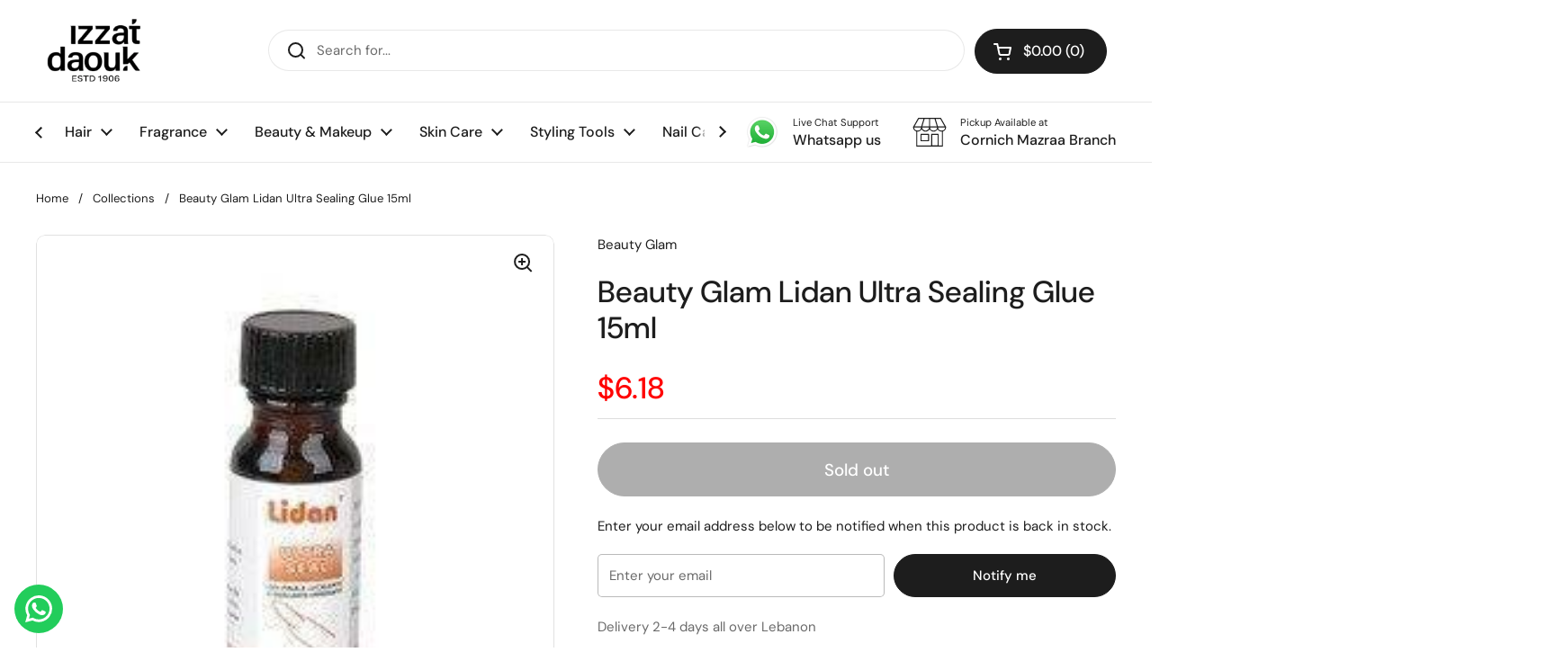

--- FILE ---
content_type: text/html; charset=utf-8
request_url: https://daouk.com/products/beauty-glam-lidan-ultra-sealing-glue-15ml
body_size: 44609
content:
<!doctype html>
<html class="no-js" lang="en" dir="ltr">
<head>

	<meta charset="utf-8">
  <meta http-equiv="X-UA-Compatible" content="IE=edge,chrome=1">
  <meta name="viewport" content="width=device-width, initial-scale=1.0, height=device-height, minimum-scale=1.0"><link rel="shortcut icon" href="//daouk.com/cdn/shop/files/455867063_913187604168819_8885648621369374757_n_1_-Photoroom_2_-Photoroom.png?crop=center&height=48&v=1737464731&width=48" type="image/png" /><title>Beauty Glam Lidan Ultra Sealing Glue 15ml &ndash; Izzat Daouk Lebanon </title><meta name="description" content="Top Coat - Finish Lidan  ensures a perfect sealing of the manicure and a special shine,  for several weeks. It dries ultra-fast in the UV lamp (1 minute). It can be used to seal both gel and acrylic manicure. After drying, it degreases.HOW TO USE:Apply a small amount of Top Coat Lidan Ultra Seal with the brush, on the ">

<meta property="og:site_name" content="Izzat Daouk Lebanon ">
<meta property="og:url" content="https://daouk.com/products/beauty-glam-lidan-ultra-sealing-glue-15ml">
<meta property="og:title" content="Beauty Glam Lidan Ultra Sealing Glue 15ml">
<meta property="og:type" content="product">
<meta property="og:description" content="Top Coat - Finish Lidan  ensures a perfect sealing of the manicure and a special shine,  for several weeks. It dries ultra-fast in the UV lamp (1 minute). It can be used to seal both gel and acrylic manicure. After drying, it degreases.HOW TO USE:Apply a small amount of Top Coat Lidan Ultra Seal with the brush, on the "><meta property="og:image" content="http://daouk.com/cdn/shop/products/beauty-glam-lidan-ultra-sealing-glue-15ml-722728.jpg?v=1693259244">
  <meta property="og:image:secure_url" content="https://daouk.com/cdn/shop/products/beauty-glam-lidan-ultra-sealing-glue-15ml-722728.jpg?v=1693259244">
  <meta property="og:image:width" content="220">
  <meta property="og:image:height" content="220"><meta property="og:price:amount" content="6.18">
  <meta property="og:price:currency" content="USD"><meta name="twitter:card" content="summary_large_image">
<meta name="twitter:title" content="Beauty Glam Lidan Ultra Sealing Glue 15ml">
<meta name="twitter:description" content="Top Coat - Finish Lidan  ensures a perfect sealing of the manicure and a special shine,  for several weeks. It dries ultra-fast in the UV lamp (1 minute). It can be used to seal both gel and acrylic manicure. After drying, it degreases.HOW TO USE:Apply a small amount of Top Coat Lidan Ultra Seal with the brush, on the "><script type="application/ld+json">
  [
    {
      "@context": "https://schema.org",
      "@type": "WebSite",
      "name": "Izzat Daouk Lebanon ",
      "url": "https:\/\/daouk.com"
    },
    {
      "@context": "https://schema.org",
      "@type": "Organization",
      "name": "Izzat Daouk Lebanon ",
      "url": "https:\/\/daouk.com"
    }
  ]
</script>

<script type="application/ld+json">
{
  "@context": "http://schema.org",
  "@type": "BreadcrumbList",
  "itemListElement": [
    {
      "@type": "ListItem",
      "position": 1,
      "name": "Home",
      "item": "https://daouk.com"
    },{
        "@type": "ListItem",
        "position": 2,
        "name": "Beauty Glam Lidan Ultra Sealing Glue 15ml",
        "item": "https://daouk.com/products/beauty-glam-lidan-ultra-sealing-glue-15ml"
      }]
}
</script><script type="application/ld+json">{"@context":"http:\/\/schema.org\/","@id":"\/products\/beauty-glam-lidan-ultra-sealing-glue-15ml#product","@type":"Product","brand":{"@type":"Brand","name":"Beauty Glam"},"category":"Manicure Glue","description":"Top Coat - Finish Lidan  ensures a perfect sealing of the manicure and a special shine,  for several weeks. It dries ultra-fast in the UV lamp (1 minute). It can be used to seal both gel and acrylic manicure. After drying, it degreases.HOW TO USE:Apply a small amount of Top Coat Lidan Ultra Seal with the brush, on the entire surface of the nail, without touching the cuticle. Dry in the UV lamp for only 1 minute. Remove the sticky layer after drying with a cleaner.15 ml","image":"https:\/\/daouk.com\/cdn\/shop\/products\/beauty-glam-lidan-ultra-sealing-glue-15ml-722728.jpg?v=1693259244\u0026width=1920","mpn":"8.51169E+12","name":"Beauty Glam Lidan Ultra Sealing Glue 15ml","offers":{"@id":"\/products\/beauty-glam-lidan-ultra-sealing-glue-15ml?variant=44786491162906#offer","@type":"Offer","availability":"http:\/\/schema.org\/OutOfStock","price":"6.18","priceCurrency":"USD","url":"https:\/\/daouk.com\/products\/beauty-glam-lidan-ultra-sealing-glue-15ml?variant=44786491162906"},"sku":"6785871","url":"https:\/\/daouk.com\/products\/beauty-glam-lidan-ultra-sealing-glue-15ml"}</script><link rel="canonical" href="https://daouk.com/products/beauty-glam-lidan-ultra-sealing-glue-15ml">

  <link rel="preconnect" href="https://cdn.shopify.com"><link rel="preconnect" href="https://fonts.shopifycdn.com" crossorigin><link href="//daouk.com/cdn/shop/t/27/assets/theme.css?v=34347789466939220971755296972" as="style" rel="preload"><link href="//daouk.com/cdn/shop/t/27/assets/section-header.css?v=19616007545645380111755296971" as="style" rel="preload"><link href="//daouk.com/cdn/shop/t/27/assets/section-main-product.css?v=49840437609464465631755296972" as="style" rel="preload">
	<link rel="preload" as="image" href="//daouk.com/cdn/shop/products/beauty-glam-lidan-ultra-sealing-glue-15ml-722728.jpg?v=1693259244&width=480" imagesrcset="" imagesizes="(max-width: 767px) calc(100vw - 20px), (max-width: 1360px) 50vw, calc(1360px / 2)">


<link rel="preload" href="//daouk.com/cdn/fonts/dm_sans/dmsans_n5.8a0f1984c77eb7186ceb87c4da2173ff65eb012e.woff2" as="font" type="font/woff2" crossorigin>
<link rel="preload" href="//daouk.com/cdn/fonts/dm_sans/dmsans_n4.ec80bd4dd7e1a334c969c265873491ae56018d72.woff2" as="font" type="font/woff2" crossorigin>
<style type="text/css">
@font-face {
  font-family: "DM Sans";
  font-weight: 500;
  font-style: normal;
  font-display: swap;
  src: url("//daouk.com/cdn/fonts/dm_sans/dmsans_n5.8a0f1984c77eb7186ceb87c4da2173ff65eb012e.woff2") format("woff2"),
       url("//daouk.com/cdn/fonts/dm_sans/dmsans_n5.9ad2e755a89e15b3d6c53259daad5fc9609888e6.woff") format("woff");
}
@font-face {
  font-family: "DM Sans";
  font-weight: 400;
  font-style: normal;
  font-display: swap;
  src: url("//daouk.com/cdn/fonts/dm_sans/dmsans_n4.ec80bd4dd7e1a334c969c265873491ae56018d72.woff2") format("woff2"),
       url("//daouk.com/cdn/fonts/dm_sans/dmsans_n4.87bdd914d8a61247b911147ae68e754d695c58a6.woff") format("woff");
}
@font-face {
  font-family: "DM Sans";
  font-weight: 500;
  font-style: normal;
  font-display: swap;
  src: url("//daouk.com/cdn/fonts/dm_sans/dmsans_n5.8a0f1984c77eb7186ceb87c4da2173ff65eb012e.woff2") format("woff2"),
       url("//daouk.com/cdn/fonts/dm_sans/dmsans_n5.9ad2e755a89e15b3d6c53259daad5fc9609888e6.woff") format("woff");
}
@font-face {
  font-family: "DM Sans";
  font-weight: 400;
  font-style: italic;
  font-display: swap;
  src: url("//daouk.com/cdn/fonts/dm_sans/dmsans_i4.b8fe05e69ee95d5a53155c346957d8cbf5081c1a.woff2") format("woff2"),
       url("//daouk.com/cdn/fonts/dm_sans/dmsans_i4.403fe28ee2ea63e142575c0aa47684d65f8c23a0.woff") format("woff");
}




</style>
<style type="text/css">

  :root {

    /* Direction */
    --direction:ltr;

    /* Font variables */

    --font-stack-headings: "DM Sans", sans-serif;
    --font-weight-headings: 500;
    --font-style-headings: normal;

    --font-stack-body: "DM Sans", sans-serif;
    --font-weight-body: 400;--font-weight-body-bold: 500;--font-style-body: normal;--font-weight-buttons: var(--font-weight-body-bold);--font-weight-menu: var(--font-weight-body-bold);--base-headings-size: 48;
    --base-headings-line: 1.2;
    --base-headings-spacing: 0.0em;
    --base-body-size: 15;
    --base-body-line: 1.5;
    --base-body-spacing: 0.0em;

    --base-menu-size: 16;

    /* Color variables */

    --color-background-header: #ffffff;
    --color-secondary-background-header: rgba(29, 29, 29, 0.08);
    --color-opacity-background-header: rgba(255, 255, 255, 0);
    --color-text-header: #1d1d1d;
    --color-foreground-header: #ffffff;
    --color-accent-header: #000000;
    --color-foreground-accent-header: #ffffff;
    --color-borders-header: rgba(29, 29, 29, 0.1);

    --color-background-main: #ffffff;
    --color-secondary-background-main: rgba(29, 29, 29, 0.08);
    --color-third-background-main: rgba(29, 29, 29, 0.04);
    --color-fourth-background-main: rgba(29, 29, 29, 0.02);
    --color-opacity-background-main: rgba(255, 255, 255, 0);
    --color-text-main: #1d1d1d;
    --color-foreground-main: #ffffff;
    --color-secondary-text-main: rgba(29, 29, 29, 0.62);
    --color-accent-main: #000000;
    --color-foreground-accent-main: #ffffff;
    --color-borders-main: rgba(29, 29, 29, 0.15);

    --color-background-cards: #ffffff;
    --color-gradient-cards: ;
    --color-text-cards: #1d1d1d;
    --color-foreground-cards: #ffffff;
    --color-secondary-text-cards: rgba(29, 29, 29, 0.6);
    --color-accent-cards: #000000;
    --color-foreground-accent-cards: #ffffff;
    --color-borders-cards: #e1e1e1;

    --color-background-footer: #1d1d1d;
    --color-text-footer: #ffffff;
    --color-accent-footer: #298556;
    --color-borders-footer: rgba(255, 255, 255, 0.15);

    --color-borders-forms-primary: rgba(29, 29, 29, 0.3);
    --color-borders-forms-secondary: rgba(29, 29, 29, 0.6);

    /* Borders */

    --border-width-cards: 1px;
    --border-radius-cards: 10px;
    --border-width-buttons: 1px;
    --border-radius-buttons: 30px;
    --border-width-forms: 1px;
    --border-radius-forms: 5px;

    /* Shadows */
    --shadow-x-cards: 0px;
    --shadow-y-cards: 0px;
    --shadow-blur-cards: 0px;
    --color-shadow-cards: rgba(0,0,0,0);
    --shadow-x-buttons: 0px;
    --shadow-y-buttons: 0px;
    --shadow-blur-buttons: 0px;
    --color-shadow-buttons: rgba(0,0,0,0);

    /* Layout */

    --grid-gap-original-base: 26px;
    --theme-max-width: 1360px;
    --container-vertical-space-base: 100px;
    --image-fit-padding: 10%;

  }
  
    @media screen and (max-width: 767px) {
      :root {
        --border-radius-cards: clamp(8px, 5px, 10px);
      }
    }
  

  .facets__summary, #main select, .sidebar select, .modal-content select {
    background-image: url('data:image/svg+xml;utf8,<svg width="13" height="8" fill="none" xmlns="http://www.w3.org/2000/svg"><path d="M1.414.086 7.9 6.57 6.485 7.985 0 1.5 1.414.086Z" fill="%231d1d1d"/><path d="M12.985 1.515 6.5 8 5.085 6.586 11.571.101l1.414 1.414Z" fill="%231d1d1d"/></svg>');
  }

  .card .star-rating__stars {
    background-image: url('data:image/svg+xml;utf8,<svg width="20" height="13" viewBox="0 0 14 13" fill="none" xmlns="http://www.w3.org/2000/svg"><path d="m7 0 1.572 4.837h5.085l-4.114 2.99 1.572 4.836L7 9.673l-4.114 2.99 1.571-4.837-4.114-2.99h5.085L7 0Z" stroke="%231d1d1d" stroke-width="1"/></svg>');
  }
  .card .star-rating__stars-active {
    background-image: url('data:image/svg+xml;utf8,<svg width="20" height="13" viewBox="0 0 14 13" fill="none" xmlns="http://www.w3.org/2000/svg"><path d="m7 0 1.572 4.837h5.085l-4.114 2.99 1.572 4.836L7 9.673l-4.114 2.99 1.571-4.837-4.114-2.99h5.085L7 0Z" fill="%231d1d1d" stroke-width="0"/></svg>');
  }

  .star-rating__stars {
    background-image: url('data:image/svg+xml;utf8,<svg width="20" height="13" viewBox="0 0 14 13" fill="none" xmlns="http://www.w3.org/2000/svg"><path d="m7 0 1.572 4.837h5.085l-4.114 2.99 1.572 4.836L7 9.673l-4.114 2.99 1.571-4.837-4.114-2.99h5.085L7 0Z" stroke="%231d1d1d" stroke-width="1"/></svg>');
  }
  .star-rating__stars-active {
    background-image: url('data:image/svg+xml;utf8,<svg width="20" height="13" viewBox="0 0 14 13" fill="none" xmlns="http://www.w3.org/2000/svg"><path d="m7 0 1.572 4.837h5.085l-4.114 2.99 1.572 4.836L7 9.673l-4.114 2.99 1.571-4.837-4.114-2.99h5.085L7 0Z" fill="%231d1d1d" stroke-width="0"/></svg>');
  }

  .product-item {}</style>

<style id="root-height">
  :root {
    --window-height: 100vh;
  }
</style>
<script type="text/javascript">
  window.KrownAssetLoader = {
    loadedScripts: new Set(),
    loadScript: function(url) {
      if (this.loadedScripts.has(url)) return;
      this.loadedScripts.add(url);
      const script = document.createElement('script');
      script.src = url;
      script.defer = true;
      document.head.appendChild(script);
    }
  };
</script><link href="//daouk.com/cdn/shop/t/27/assets/theme.css?v=34347789466939220971755296972" rel="stylesheet" type="text/css" media="all" />

	<script>window.performance && window.performance.mark && window.performance.mark('shopify.content_for_header.start');</script><meta name="google-site-verification" content="TywK_doVONMbVydrH5VZE7er_PTPdORIj48hL6esD3o">
<meta id="shopify-digital-wallet" name="shopify-digital-wallet" content="/71855243546/digital_wallets/dialog">
<link rel="alternate" hreflang="x-default" href="https://daouk.com/products/beauty-glam-lidan-ultra-sealing-glue-15ml">
<link rel="alternate" hreflang="en" href="https://daouk.com/products/beauty-glam-lidan-ultra-sealing-glue-15ml">
<link rel="alternate" hreflang="ar" href="https://daouk.com/ar/products/beauty-glam-lidan-ultra-sealing-glue-15ml">
<link rel="alternate" type="application/json+oembed" href="https://daouk.com/products/beauty-glam-lidan-ultra-sealing-glue-15ml.oembed">
<script async="async" src="/checkouts/internal/preloads.js?locale=en-LB"></script>
<script id="shopify-features" type="application/json">{"accessToken":"eeda98529884f419f101e0cbed5625fd","betas":["rich-media-storefront-analytics"],"domain":"daouk.com","predictiveSearch":true,"shopId":71855243546,"locale":"en"}</script>
<script>var Shopify = Shopify || {};
Shopify.shop = "izzat-daouk-lebanon.myshopify.com";
Shopify.locale = "en";
Shopify.currency = {"active":"USD","rate":"1.0"};
Shopify.country = "LB";
Shopify.theme = {"name":"Local updated August 2025","id":181179187482,"schema_name":"Local","schema_version":"3.1.0","theme_store_id":1651,"role":"main"};
Shopify.theme.handle = "null";
Shopify.theme.style = {"id":null,"handle":null};
Shopify.cdnHost = "daouk.com/cdn";
Shopify.routes = Shopify.routes || {};
Shopify.routes.root = "/";</script>
<script type="module">!function(o){(o.Shopify=o.Shopify||{}).modules=!0}(window);</script>
<script>!function(o){function n(){var o=[];function n(){o.push(Array.prototype.slice.apply(arguments))}return n.q=o,n}var t=o.Shopify=o.Shopify||{};t.loadFeatures=n(),t.autoloadFeatures=n()}(window);</script>
<script id="shop-js-analytics" type="application/json">{"pageType":"product"}</script>
<script defer="defer" async type="module" src="//daouk.com/cdn/shopifycloud/shop-js/modules/v2/client.init-shop-cart-sync_BT-GjEfc.en.esm.js"></script>
<script defer="defer" async type="module" src="//daouk.com/cdn/shopifycloud/shop-js/modules/v2/chunk.common_D58fp_Oc.esm.js"></script>
<script defer="defer" async type="module" src="//daouk.com/cdn/shopifycloud/shop-js/modules/v2/chunk.modal_xMitdFEc.esm.js"></script>
<script type="module">
  await import("//daouk.com/cdn/shopifycloud/shop-js/modules/v2/client.init-shop-cart-sync_BT-GjEfc.en.esm.js");
await import("//daouk.com/cdn/shopifycloud/shop-js/modules/v2/chunk.common_D58fp_Oc.esm.js");
await import("//daouk.com/cdn/shopifycloud/shop-js/modules/v2/chunk.modal_xMitdFEc.esm.js");

  window.Shopify.SignInWithShop?.initShopCartSync?.({"fedCMEnabled":true,"windoidEnabled":true});

</script>
<script>(function() {
  var isLoaded = false;
  function asyncLoad() {
    if (isLoaded) return;
    isLoaded = true;
    var urls = ["https:\/\/configs.carthike.com\/carthike.js?shop=izzat-daouk-lebanon.myshopify.com","https:\/\/loox.io\/widget\/oxql0mEPo2\/loox.1706700063480.js?shop=izzat-daouk-lebanon.myshopify.com","https:\/\/d33a6lvgbd0fej.cloudfront.net\/script_tag\/secomapp.scripttag.js?shop=izzat-daouk-lebanon.myshopify.com"];
    for (var i = 0; i < urls.length; i++) {
      var s = document.createElement('script');
      s.type = 'text/javascript';
      s.async = true;
      s.src = urls[i];
      var x = document.getElementsByTagName('script')[0];
      x.parentNode.insertBefore(s, x);
    }
  };
  if(window.attachEvent) {
    window.attachEvent('onload', asyncLoad);
  } else {
    window.addEventListener('load', asyncLoad, false);
  }
})();</script>
<script id="__st">var __st={"a":71855243546,"offset":7200,"reqid":"cd99dfd3-3ebf-4f6b-b440-31a5ec3d4fe3-1769244321","pageurl":"daouk.com\/products\/beauty-glam-lidan-ultra-sealing-glue-15ml","u":"79216491f93b","p":"product","rtyp":"product","rid":8188713599258};</script>
<script>window.ShopifyPaypalV4VisibilityTracking = true;</script>
<script id="captcha-bootstrap">!function(){'use strict';const t='contact',e='account',n='new_comment',o=[[t,t],['blogs',n],['comments',n],[t,'customer']],c=[[e,'customer_login'],[e,'guest_login'],[e,'recover_customer_password'],[e,'create_customer']],r=t=>t.map((([t,e])=>`form[action*='/${t}']:not([data-nocaptcha='true']) input[name='form_type'][value='${e}']`)).join(','),a=t=>()=>t?[...document.querySelectorAll(t)].map((t=>t.form)):[];function s(){const t=[...o],e=r(t);return a(e)}const i='password',u='form_key',d=['recaptcha-v3-token','g-recaptcha-response','h-captcha-response',i],f=()=>{try{return window.sessionStorage}catch{return}},m='__shopify_v',_=t=>t.elements[u];function p(t,e,n=!1){try{const o=window.sessionStorage,c=JSON.parse(o.getItem(e)),{data:r}=function(t){const{data:e,action:n}=t;return t[m]||n?{data:e,action:n}:{data:t,action:n}}(c);for(const[e,n]of Object.entries(r))t.elements[e]&&(t.elements[e].value=n);n&&o.removeItem(e)}catch(o){console.error('form repopulation failed',{error:o})}}const l='form_type',E='cptcha';function T(t){t.dataset[E]=!0}const w=window,h=w.document,L='Shopify',v='ce_forms',y='captcha';let A=!1;((t,e)=>{const n=(g='f06e6c50-85a8-45c8-87d0-21a2b65856fe',I='https://cdn.shopify.com/shopifycloud/storefront-forms-hcaptcha/ce_storefront_forms_captcha_hcaptcha.v1.5.2.iife.js',D={infoText:'Protected by hCaptcha',privacyText:'Privacy',termsText:'Terms'},(t,e,n)=>{const o=w[L][v],c=o.bindForm;if(c)return c(t,g,e,D).then(n);var r;o.q.push([[t,g,e,D],n]),r=I,A||(h.body.append(Object.assign(h.createElement('script'),{id:'captcha-provider',async:!0,src:r})),A=!0)});var g,I,D;w[L]=w[L]||{},w[L][v]=w[L][v]||{},w[L][v].q=[],w[L][y]=w[L][y]||{},w[L][y].protect=function(t,e){n(t,void 0,e),T(t)},Object.freeze(w[L][y]),function(t,e,n,w,h,L){const[v,y,A,g]=function(t,e,n){const i=e?o:[],u=t?c:[],d=[...i,...u],f=r(d),m=r(i),_=r(d.filter((([t,e])=>n.includes(e))));return[a(f),a(m),a(_),s()]}(w,h,L),I=t=>{const e=t.target;return e instanceof HTMLFormElement?e:e&&e.form},D=t=>v().includes(t);t.addEventListener('submit',(t=>{const e=I(t);if(!e)return;const n=D(e)&&!e.dataset.hcaptchaBound&&!e.dataset.recaptchaBound,o=_(e),c=g().includes(e)&&(!o||!o.value);(n||c)&&t.preventDefault(),c&&!n&&(function(t){try{if(!f())return;!function(t){const e=f();if(!e)return;const n=_(t);if(!n)return;const o=n.value;o&&e.removeItem(o)}(t);const e=Array.from(Array(32),(()=>Math.random().toString(36)[2])).join('');!function(t,e){_(t)||t.append(Object.assign(document.createElement('input'),{type:'hidden',name:u})),t.elements[u].value=e}(t,e),function(t,e){const n=f();if(!n)return;const o=[...t.querySelectorAll(`input[type='${i}']`)].map((({name:t})=>t)),c=[...d,...o],r={};for(const[a,s]of new FormData(t).entries())c.includes(a)||(r[a]=s);n.setItem(e,JSON.stringify({[m]:1,action:t.action,data:r}))}(t,e)}catch(e){console.error('failed to persist form',e)}}(e),e.submit())}));const S=(t,e)=>{t&&!t.dataset[E]&&(n(t,e.some((e=>e===t))),T(t))};for(const o of['focusin','change'])t.addEventListener(o,(t=>{const e=I(t);D(e)&&S(e,y())}));const B=e.get('form_key'),M=e.get(l),P=B&&M;t.addEventListener('DOMContentLoaded',(()=>{const t=y();if(P)for(const e of t)e.elements[l].value===M&&p(e,B);[...new Set([...A(),...v().filter((t=>'true'===t.dataset.shopifyCaptcha))])].forEach((e=>S(e,t)))}))}(h,new URLSearchParams(w.location.search),n,t,e,['guest_login'])})(!0,!0)}();</script>
<script integrity="sha256-4kQ18oKyAcykRKYeNunJcIwy7WH5gtpwJnB7kiuLZ1E=" data-source-attribution="shopify.loadfeatures" defer="defer" src="//daouk.com/cdn/shopifycloud/storefront/assets/storefront/load_feature-a0a9edcb.js" crossorigin="anonymous"></script>
<script data-source-attribution="shopify.dynamic_checkout.dynamic.init">var Shopify=Shopify||{};Shopify.PaymentButton=Shopify.PaymentButton||{isStorefrontPortableWallets:!0,init:function(){window.Shopify.PaymentButton.init=function(){};var t=document.createElement("script");t.src="https://daouk.com/cdn/shopifycloud/portable-wallets/latest/portable-wallets.en.js",t.type="module",document.head.appendChild(t)}};
</script>
<script data-source-attribution="shopify.dynamic_checkout.buyer_consent">
  function portableWalletsHideBuyerConsent(e){var t=document.getElementById("shopify-buyer-consent"),n=document.getElementById("shopify-subscription-policy-button");t&&n&&(t.classList.add("hidden"),t.setAttribute("aria-hidden","true"),n.removeEventListener("click",e))}function portableWalletsShowBuyerConsent(e){var t=document.getElementById("shopify-buyer-consent"),n=document.getElementById("shopify-subscription-policy-button");t&&n&&(t.classList.remove("hidden"),t.removeAttribute("aria-hidden"),n.addEventListener("click",e))}window.Shopify?.PaymentButton&&(window.Shopify.PaymentButton.hideBuyerConsent=portableWalletsHideBuyerConsent,window.Shopify.PaymentButton.showBuyerConsent=portableWalletsShowBuyerConsent);
</script>
<script data-source-attribution="shopify.dynamic_checkout.cart.bootstrap">document.addEventListener("DOMContentLoaded",(function(){function t(){return document.querySelector("shopify-accelerated-checkout-cart, shopify-accelerated-checkout")}if(t())Shopify.PaymentButton.init();else{new MutationObserver((function(e,n){t()&&(Shopify.PaymentButton.init(),n.disconnect())})).observe(document.body,{childList:!0,subtree:!0})}}));
</script>

<script>window.performance && window.performance.mark && window.performance.mark('shopify.content_for_header.end');</script>

  <script>
    const rbi = [];
    const ribSetSize = (img) => {
      if ( img.offsetWidth / img.dataset.ratio < img.offsetHeight ) {
        img.setAttribute('sizes', `${Math.ceil(img.offsetHeight * img.dataset.ratio)}px`);
      } else {
        img.setAttribute('sizes', `${Math.ceil(img.offsetWidth)}px`);
      }
    }
    const debounce = (fn, wait) => {
      let t;
      return (...args) => {
        clearTimeout(t);
        t = setTimeout(() => fn.apply(this, args), wait);
      };
    }
    window.KEYCODES = {
      TAB: 9,
      ESC: 27,
      DOWN: 40,
      RIGHT: 39,
      UP: 38,
      LEFT: 37,
      RETURN: 13
    };
    window.addEventListener('resize', debounce(()=>{
      for ( let img of rbi ) {
        ribSetSize(img);
      }
    }, 250));
  </script><noscript>
    <link rel="stylesheet" href="//daouk.com/cdn/shop/t/27/assets/theme-noscript.css?v=42099867224588620941755296972">
  </noscript>

<script src="https://cdn.shopify.com/extensions/019b0ca3-aa13-7aa2-a0b4-6cb667a1f6f7/essential-countdown-timer-55/assets/countdown_timer_essential_apps.min.js" type="text/javascript" defer="defer"></script>
<link href="https://monorail-edge.shopifysvc.com" rel="dns-prefetch">
<script>(function(){if ("sendBeacon" in navigator && "performance" in window) {try {var session_token_from_headers = performance.getEntriesByType('navigation')[0].serverTiming.find(x => x.name == '_s').description;} catch {var session_token_from_headers = undefined;}var session_cookie_matches = document.cookie.match(/_shopify_s=([^;]*)/);var session_token_from_cookie = session_cookie_matches && session_cookie_matches.length === 2 ? session_cookie_matches[1] : "";var session_token = session_token_from_headers || session_token_from_cookie || "";function handle_abandonment_event(e) {var entries = performance.getEntries().filter(function(entry) {return /monorail-edge.shopifysvc.com/.test(entry.name);});if (!window.abandonment_tracked && entries.length === 0) {window.abandonment_tracked = true;var currentMs = Date.now();var navigation_start = performance.timing.navigationStart;var payload = {shop_id: 71855243546,url: window.location.href,navigation_start,duration: currentMs - navigation_start,session_token,page_type: "product"};window.navigator.sendBeacon("https://monorail-edge.shopifysvc.com/v1/produce", JSON.stringify({schema_id: "online_store_buyer_site_abandonment/1.1",payload: payload,metadata: {event_created_at_ms: currentMs,event_sent_at_ms: currentMs}}));}}window.addEventListener('pagehide', handle_abandonment_event);}}());</script>
<script id="web-pixels-manager-setup">(function e(e,d,r,n,o){if(void 0===o&&(o={}),!Boolean(null===(a=null===(i=window.Shopify)||void 0===i?void 0:i.analytics)||void 0===a?void 0:a.replayQueue)){var i,a;window.Shopify=window.Shopify||{};var t=window.Shopify;t.analytics=t.analytics||{};var s=t.analytics;s.replayQueue=[],s.publish=function(e,d,r){return s.replayQueue.push([e,d,r]),!0};try{self.performance.mark("wpm:start")}catch(e){}var l=function(){var e={modern:/Edge?\/(1{2}[4-9]|1[2-9]\d|[2-9]\d{2}|\d{4,})\.\d+(\.\d+|)|Firefox\/(1{2}[4-9]|1[2-9]\d|[2-9]\d{2}|\d{4,})\.\d+(\.\d+|)|Chrom(ium|e)\/(9{2}|\d{3,})\.\d+(\.\d+|)|(Maci|X1{2}).+ Version\/(15\.\d+|(1[6-9]|[2-9]\d|\d{3,})\.\d+)([,.]\d+|)( \(\w+\)|)( Mobile\/\w+|) Safari\/|Chrome.+OPR\/(9{2}|\d{3,})\.\d+\.\d+|(CPU[ +]OS|iPhone[ +]OS|CPU[ +]iPhone|CPU IPhone OS|CPU iPad OS)[ +]+(15[._]\d+|(1[6-9]|[2-9]\d|\d{3,})[._]\d+)([._]\d+|)|Android:?[ /-](13[3-9]|1[4-9]\d|[2-9]\d{2}|\d{4,})(\.\d+|)(\.\d+|)|Android.+Firefox\/(13[5-9]|1[4-9]\d|[2-9]\d{2}|\d{4,})\.\d+(\.\d+|)|Android.+Chrom(ium|e)\/(13[3-9]|1[4-9]\d|[2-9]\d{2}|\d{4,})\.\d+(\.\d+|)|SamsungBrowser\/([2-9]\d|\d{3,})\.\d+/,legacy:/Edge?\/(1[6-9]|[2-9]\d|\d{3,})\.\d+(\.\d+|)|Firefox\/(5[4-9]|[6-9]\d|\d{3,})\.\d+(\.\d+|)|Chrom(ium|e)\/(5[1-9]|[6-9]\d|\d{3,})\.\d+(\.\d+|)([\d.]+$|.*Safari\/(?![\d.]+ Edge\/[\d.]+$))|(Maci|X1{2}).+ Version\/(10\.\d+|(1[1-9]|[2-9]\d|\d{3,})\.\d+)([,.]\d+|)( \(\w+\)|)( Mobile\/\w+|) Safari\/|Chrome.+OPR\/(3[89]|[4-9]\d|\d{3,})\.\d+\.\d+|(CPU[ +]OS|iPhone[ +]OS|CPU[ +]iPhone|CPU IPhone OS|CPU iPad OS)[ +]+(10[._]\d+|(1[1-9]|[2-9]\d|\d{3,})[._]\d+)([._]\d+|)|Android:?[ /-](13[3-9]|1[4-9]\d|[2-9]\d{2}|\d{4,})(\.\d+|)(\.\d+|)|Mobile Safari.+OPR\/([89]\d|\d{3,})\.\d+\.\d+|Android.+Firefox\/(13[5-9]|1[4-9]\d|[2-9]\d{2}|\d{4,})\.\d+(\.\d+|)|Android.+Chrom(ium|e)\/(13[3-9]|1[4-9]\d|[2-9]\d{2}|\d{4,})\.\d+(\.\d+|)|Android.+(UC? ?Browser|UCWEB|U3)[ /]?(15\.([5-9]|\d{2,})|(1[6-9]|[2-9]\d|\d{3,})\.\d+)\.\d+|SamsungBrowser\/(5\.\d+|([6-9]|\d{2,})\.\d+)|Android.+MQ{2}Browser\/(14(\.(9|\d{2,})|)|(1[5-9]|[2-9]\d|\d{3,})(\.\d+|))(\.\d+|)|K[Aa][Ii]OS\/(3\.\d+|([4-9]|\d{2,})\.\d+)(\.\d+|)/},d=e.modern,r=e.legacy,n=navigator.userAgent;return n.match(d)?"modern":n.match(r)?"legacy":"unknown"}(),u="modern"===l?"modern":"legacy",c=(null!=n?n:{modern:"",legacy:""})[u],f=function(e){return[e.baseUrl,"/wpm","/b",e.hashVersion,"modern"===e.buildTarget?"m":"l",".js"].join("")}({baseUrl:d,hashVersion:r,buildTarget:u}),m=function(e){var d=e.version,r=e.bundleTarget,n=e.surface,o=e.pageUrl,i=e.monorailEndpoint;return{emit:function(e){var a=e.status,t=e.errorMsg,s=(new Date).getTime(),l=JSON.stringify({metadata:{event_sent_at_ms:s},events:[{schema_id:"web_pixels_manager_load/3.1",payload:{version:d,bundle_target:r,page_url:o,status:a,surface:n,error_msg:t},metadata:{event_created_at_ms:s}}]});if(!i)return console&&console.warn&&console.warn("[Web Pixels Manager] No Monorail endpoint provided, skipping logging."),!1;try{return self.navigator.sendBeacon.bind(self.navigator)(i,l)}catch(e){}var u=new XMLHttpRequest;try{return u.open("POST",i,!0),u.setRequestHeader("Content-Type","text/plain"),u.send(l),!0}catch(e){return console&&console.warn&&console.warn("[Web Pixels Manager] Got an unhandled error while logging to Monorail."),!1}}}}({version:r,bundleTarget:l,surface:e.surface,pageUrl:self.location.href,monorailEndpoint:e.monorailEndpoint});try{o.browserTarget=l,function(e){var d=e.src,r=e.async,n=void 0===r||r,o=e.onload,i=e.onerror,a=e.sri,t=e.scriptDataAttributes,s=void 0===t?{}:t,l=document.createElement("script"),u=document.querySelector("head"),c=document.querySelector("body");if(l.async=n,l.src=d,a&&(l.integrity=a,l.crossOrigin="anonymous"),s)for(var f in s)if(Object.prototype.hasOwnProperty.call(s,f))try{l.dataset[f]=s[f]}catch(e){}if(o&&l.addEventListener("load",o),i&&l.addEventListener("error",i),u)u.appendChild(l);else{if(!c)throw new Error("Did not find a head or body element to append the script");c.appendChild(l)}}({src:f,async:!0,onload:function(){if(!function(){var e,d;return Boolean(null===(d=null===(e=window.Shopify)||void 0===e?void 0:e.analytics)||void 0===d?void 0:d.initialized)}()){var d=window.webPixelsManager.init(e)||void 0;if(d){var r=window.Shopify.analytics;r.replayQueue.forEach((function(e){var r=e[0],n=e[1],o=e[2];d.publishCustomEvent(r,n,o)})),r.replayQueue=[],r.publish=d.publishCustomEvent,r.visitor=d.visitor,r.initialized=!0}}},onerror:function(){return m.emit({status:"failed",errorMsg:"".concat(f," has failed to load")})},sri:function(e){var d=/^sha384-[A-Za-z0-9+/=]+$/;return"string"==typeof e&&d.test(e)}(c)?c:"",scriptDataAttributes:o}),m.emit({status:"loading"})}catch(e){m.emit({status:"failed",errorMsg:(null==e?void 0:e.message)||"Unknown error"})}}})({shopId: 71855243546,storefrontBaseUrl: "https://daouk.com",extensionsBaseUrl: "https://extensions.shopifycdn.com/cdn/shopifycloud/web-pixels-manager",monorailEndpoint: "https://monorail-edge.shopifysvc.com/unstable/produce_batch",surface: "storefront-renderer",enabledBetaFlags: ["2dca8a86"],webPixelsConfigList: [{"id":"893845786","configuration":"{\"config\":\"{\\\"pixel_id\\\":\\\"G-LF5GG4JGD4\\\",\\\"target_country\\\":\\\"EC\\\",\\\"gtag_events\\\":[{\\\"type\\\":\\\"begin_checkout\\\",\\\"action_label\\\":\\\"G-LF5GG4JGD4\\\"},{\\\"type\\\":\\\"search\\\",\\\"action_label\\\":\\\"G-LF5GG4JGD4\\\"},{\\\"type\\\":\\\"view_item\\\",\\\"action_label\\\":[\\\"G-LF5GG4JGD4\\\",\\\"MC-13452554Z2\\\"]},{\\\"type\\\":\\\"purchase\\\",\\\"action_label\\\":[\\\"G-LF5GG4JGD4\\\",\\\"MC-13452554Z2\\\"]},{\\\"type\\\":\\\"page_view\\\",\\\"action_label\\\":[\\\"G-LF5GG4JGD4\\\",\\\"MC-13452554Z2\\\"]},{\\\"type\\\":\\\"add_payment_info\\\",\\\"action_label\\\":\\\"G-LF5GG4JGD4\\\"},{\\\"type\\\":\\\"add_to_cart\\\",\\\"action_label\\\":\\\"G-LF5GG4JGD4\\\"}],\\\"enable_monitoring_mode\\\":false}\"}","eventPayloadVersion":"v1","runtimeContext":"OPEN","scriptVersion":"b2a88bafab3e21179ed38636efcd8a93","type":"APP","apiClientId":1780363,"privacyPurposes":[],"dataSharingAdjustments":{"protectedCustomerApprovalScopes":["read_customer_address","read_customer_email","read_customer_name","read_customer_personal_data","read_customer_phone"]}},{"id":"751730970","configuration":"{\"pixel_id\":\"424664285562656\",\"pixel_type\":\"facebook_pixel\"}","eventPayloadVersion":"v1","runtimeContext":"OPEN","scriptVersion":"ca16bc87fe92b6042fbaa3acc2fbdaa6","type":"APP","apiClientId":2329312,"privacyPurposes":["ANALYTICS","MARKETING","SALE_OF_DATA"],"dataSharingAdjustments":{"protectedCustomerApprovalScopes":["read_customer_address","read_customer_email","read_customer_name","read_customer_personal_data","read_customer_phone"]}},{"id":"80806170","eventPayloadVersion":"1","runtimeContext":"LAX","scriptVersion":"1","type":"CUSTOM","privacyPurposes":["ANALYTICS","MARKETING","SALE_OF_DATA"],"name":"Izzat Daouk Tiktok Pixel "},{"id":"119636250","eventPayloadVersion":"1","runtimeContext":"LAX","scriptVersion":"1","type":"CUSTOM","privacyPurposes":["ANALYTICS","MARKETING","SALE_OF_DATA"],"name":"EC Purchase "},{"id":"shopify-app-pixel","configuration":"{}","eventPayloadVersion":"v1","runtimeContext":"STRICT","scriptVersion":"0450","apiClientId":"shopify-pixel","type":"APP","privacyPurposes":["ANALYTICS","MARKETING"]},{"id":"shopify-custom-pixel","eventPayloadVersion":"v1","runtimeContext":"LAX","scriptVersion":"0450","apiClientId":"shopify-pixel","type":"CUSTOM","privacyPurposes":["ANALYTICS","MARKETING"]}],isMerchantRequest: false,initData: {"shop":{"name":"Izzat Daouk Lebanon ","paymentSettings":{"currencyCode":"USD"},"myshopifyDomain":"izzat-daouk-lebanon.myshopify.com","countryCode":"LB","storefrontUrl":"https:\/\/daouk.com"},"customer":null,"cart":null,"checkout":null,"productVariants":[{"price":{"amount":6.18,"currencyCode":"USD"},"product":{"title":"Beauty Glam Lidan Ultra Sealing Glue 15ml","vendor":"Beauty Glam","id":"8188713599258","untranslatedTitle":"Beauty Glam Lidan Ultra Sealing Glue 15ml","url":"\/products\/beauty-glam-lidan-ultra-sealing-glue-15ml","type":"PERSONAL CARE"},"id":"44786491162906","image":{"src":"\/\/daouk.com\/cdn\/shop\/products\/beauty-glam-lidan-ultra-sealing-glue-15ml-722728.jpg?v=1693259244"},"sku":"6785871","title":"Default Title","untranslatedTitle":"Default Title"}],"purchasingCompany":null},},"https://daouk.com/cdn","fcfee988w5aeb613cpc8e4bc33m6693e112",{"modern":"","legacy":""},{"shopId":"71855243546","storefrontBaseUrl":"https:\/\/daouk.com","extensionBaseUrl":"https:\/\/extensions.shopifycdn.com\/cdn\/shopifycloud\/web-pixels-manager","surface":"storefront-renderer","enabledBetaFlags":"[\"2dca8a86\"]","isMerchantRequest":"false","hashVersion":"fcfee988w5aeb613cpc8e4bc33m6693e112","publish":"custom","events":"[[\"page_viewed\",{}],[\"product_viewed\",{\"productVariant\":{\"price\":{\"amount\":6.18,\"currencyCode\":\"USD\"},\"product\":{\"title\":\"Beauty Glam Lidan Ultra Sealing Glue 15ml\",\"vendor\":\"Beauty Glam\",\"id\":\"8188713599258\",\"untranslatedTitle\":\"Beauty Glam Lidan Ultra Sealing Glue 15ml\",\"url\":\"\/products\/beauty-glam-lidan-ultra-sealing-glue-15ml\",\"type\":\"PERSONAL CARE\"},\"id\":\"44786491162906\",\"image\":{\"src\":\"\/\/daouk.com\/cdn\/shop\/products\/beauty-glam-lidan-ultra-sealing-glue-15ml-722728.jpg?v=1693259244\"},\"sku\":\"6785871\",\"title\":\"Default Title\",\"untranslatedTitle\":\"Default Title\"}}]]"});</script><script>
  window.ShopifyAnalytics = window.ShopifyAnalytics || {};
  window.ShopifyAnalytics.meta = window.ShopifyAnalytics.meta || {};
  window.ShopifyAnalytics.meta.currency = 'USD';
  var meta = {"product":{"id":8188713599258,"gid":"gid:\/\/shopify\/Product\/8188713599258","vendor":"Beauty Glam","type":"PERSONAL CARE","handle":"beauty-glam-lidan-ultra-sealing-glue-15ml","variants":[{"id":44786491162906,"price":618,"name":"Beauty Glam Lidan Ultra Sealing Glue 15ml","public_title":null,"sku":"6785871"}],"remote":false},"page":{"pageType":"product","resourceType":"product","resourceId":8188713599258,"requestId":"cd99dfd3-3ebf-4f6b-b440-31a5ec3d4fe3-1769244321"}};
  for (var attr in meta) {
    window.ShopifyAnalytics.meta[attr] = meta[attr];
  }
</script>
<script class="analytics">
  (function () {
    var customDocumentWrite = function(content) {
      var jquery = null;

      if (window.jQuery) {
        jquery = window.jQuery;
      } else if (window.Checkout && window.Checkout.$) {
        jquery = window.Checkout.$;
      }

      if (jquery) {
        jquery('body').append(content);
      }
    };

    var hasLoggedConversion = function(token) {
      if (token) {
        return document.cookie.indexOf('loggedConversion=' + token) !== -1;
      }
      return false;
    }

    var setCookieIfConversion = function(token) {
      if (token) {
        var twoMonthsFromNow = new Date(Date.now());
        twoMonthsFromNow.setMonth(twoMonthsFromNow.getMonth() + 2);

        document.cookie = 'loggedConversion=' + token + '; expires=' + twoMonthsFromNow;
      }
    }

    var trekkie = window.ShopifyAnalytics.lib = window.trekkie = window.trekkie || [];
    if (trekkie.integrations) {
      return;
    }
    trekkie.methods = [
      'identify',
      'page',
      'ready',
      'track',
      'trackForm',
      'trackLink'
    ];
    trekkie.factory = function(method) {
      return function() {
        var args = Array.prototype.slice.call(arguments);
        args.unshift(method);
        trekkie.push(args);
        return trekkie;
      };
    };
    for (var i = 0; i < trekkie.methods.length; i++) {
      var key = trekkie.methods[i];
      trekkie[key] = trekkie.factory(key);
    }
    trekkie.load = function(config) {
      trekkie.config = config || {};
      trekkie.config.initialDocumentCookie = document.cookie;
      var first = document.getElementsByTagName('script')[0];
      var script = document.createElement('script');
      script.type = 'text/javascript';
      script.onerror = function(e) {
        var scriptFallback = document.createElement('script');
        scriptFallback.type = 'text/javascript';
        scriptFallback.onerror = function(error) {
                var Monorail = {
      produce: function produce(monorailDomain, schemaId, payload) {
        var currentMs = new Date().getTime();
        var event = {
          schema_id: schemaId,
          payload: payload,
          metadata: {
            event_created_at_ms: currentMs,
            event_sent_at_ms: currentMs
          }
        };
        return Monorail.sendRequest("https://" + monorailDomain + "/v1/produce", JSON.stringify(event));
      },
      sendRequest: function sendRequest(endpointUrl, payload) {
        // Try the sendBeacon API
        if (window && window.navigator && typeof window.navigator.sendBeacon === 'function' && typeof window.Blob === 'function' && !Monorail.isIos12()) {
          var blobData = new window.Blob([payload], {
            type: 'text/plain'
          });

          if (window.navigator.sendBeacon(endpointUrl, blobData)) {
            return true;
          } // sendBeacon was not successful

        } // XHR beacon

        var xhr = new XMLHttpRequest();

        try {
          xhr.open('POST', endpointUrl);
          xhr.setRequestHeader('Content-Type', 'text/plain');
          xhr.send(payload);
        } catch (e) {
          console.log(e);
        }

        return false;
      },
      isIos12: function isIos12() {
        return window.navigator.userAgent.lastIndexOf('iPhone; CPU iPhone OS 12_') !== -1 || window.navigator.userAgent.lastIndexOf('iPad; CPU OS 12_') !== -1;
      }
    };
    Monorail.produce('monorail-edge.shopifysvc.com',
      'trekkie_storefront_load_errors/1.1',
      {shop_id: 71855243546,
      theme_id: 181179187482,
      app_name: "storefront",
      context_url: window.location.href,
      source_url: "//daouk.com/cdn/s/trekkie.storefront.8d95595f799fbf7e1d32231b9a28fd43b70c67d3.min.js"});

        };
        scriptFallback.async = true;
        scriptFallback.src = '//daouk.com/cdn/s/trekkie.storefront.8d95595f799fbf7e1d32231b9a28fd43b70c67d3.min.js';
        first.parentNode.insertBefore(scriptFallback, first);
      };
      script.async = true;
      script.src = '//daouk.com/cdn/s/trekkie.storefront.8d95595f799fbf7e1d32231b9a28fd43b70c67d3.min.js';
      first.parentNode.insertBefore(script, first);
    };
    trekkie.load(
      {"Trekkie":{"appName":"storefront","development":false,"defaultAttributes":{"shopId":71855243546,"isMerchantRequest":null,"themeId":181179187482,"themeCityHash":"2089659647793501017","contentLanguage":"en","currency":"USD","eventMetadataId":"31e75a76-580c-4584-8060-cab64e2b2874"},"isServerSideCookieWritingEnabled":true,"monorailRegion":"shop_domain","enabledBetaFlags":["65f19447"]},"Session Attribution":{},"S2S":{"facebookCapiEnabled":true,"source":"trekkie-storefront-renderer","apiClientId":580111}}
    );

    var loaded = false;
    trekkie.ready(function() {
      if (loaded) return;
      loaded = true;

      window.ShopifyAnalytics.lib = window.trekkie;

      var originalDocumentWrite = document.write;
      document.write = customDocumentWrite;
      try { window.ShopifyAnalytics.merchantGoogleAnalytics.call(this); } catch(error) {};
      document.write = originalDocumentWrite;

      window.ShopifyAnalytics.lib.page(null,{"pageType":"product","resourceType":"product","resourceId":8188713599258,"requestId":"cd99dfd3-3ebf-4f6b-b440-31a5ec3d4fe3-1769244321","shopifyEmitted":true});

      var match = window.location.pathname.match(/checkouts\/(.+)\/(thank_you|post_purchase)/)
      var token = match? match[1]: undefined;
      if (!hasLoggedConversion(token)) {
        setCookieIfConversion(token);
        window.ShopifyAnalytics.lib.track("Viewed Product",{"currency":"USD","variantId":44786491162906,"productId":8188713599258,"productGid":"gid:\/\/shopify\/Product\/8188713599258","name":"Beauty Glam Lidan Ultra Sealing Glue 15ml","price":"6.18","sku":"6785871","brand":"Beauty Glam","variant":null,"category":"PERSONAL CARE","nonInteraction":true,"remote":false},undefined,undefined,{"shopifyEmitted":true});
      window.ShopifyAnalytics.lib.track("monorail:\/\/trekkie_storefront_viewed_product\/1.1",{"currency":"USD","variantId":44786491162906,"productId":8188713599258,"productGid":"gid:\/\/shopify\/Product\/8188713599258","name":"Beauty Glam Lidan Ultra Sealing Glue 15ml","price":"6.18","sku":"6785871","brand":"Beauty Glam","variant":null,"category":"PERSONAL CARE","nonInteraction":true,"remote":false,"referer":"https:\/\/daouk.com\/products\/beauty-glam-lidan-ultra-sealing-glue-15ml"});
      }
    });


        var eventsListenerScript = document.createElement('script');
        eventsListenerScript.async = true;
        eventsListenerScript.src = "//daouk.com/cdn/shopifycloud/storefront/assets/shop_events_listener-3da45d37.js";
        document.getElementsByTagName('head')[0].appendChild(eventsListenerScript);

})();</script>
<script
  defer
  src="https://daouk.com/cdn/shopifycloud/perf-kit/shopify-perf-kit-3.0.4.min.js"
  data-application="storefront-renderer"
  data-shop-id="71855243546"
  data-render-region="gcp-us-east1"
  data-page-type="product"
  data-theme-instance-id="181179187482"
  data-theme-name="Local"
  data-theme-version="3.1.0"
  data-monorail-region="shop_domain"
  data-resource-timing-sampling-rate="10"
  data-shs="true"
  data-shs-beacon="true"
  data-shs-export-with-fetch="true"
  data-shs-logs-sample-rate="1"
  data-shs-beacon-endpoint="https://daouk.com/api/collect"
></script>
</head>

<body id="beauty-glam-lidan-ultra-sealing-glue-15ml" class="no-touchevents 
   
  template-product template-product 
  
  
  
   sidebars-has-scrollbars 
">

  <script type="text/javascript">
    if ( 'ontouchstart' in window || window.DocumentTouch && document instanceof DocumentTouch ) { document.querySelector('body').classList.remove('no-touchevents'); document.querySelector('body').classList.add('touchevents'); } 
  </script>

  <a href="#main" class="visually-hidden skip-to-content" tabindex="0" data-js-inert>Skip to content</a>
  <div id="screen-reader-info" aria-live="polite" class="visually-hidden"></div>

  <link href="//daouk.com/cdn/shop/t/27/assets/section-header.css?v=19616007545645380111755296971" rel="stylesheet" type="text/css" media="all" /><!-- BEGIN sections: header-group -->
<div id="shopify-section-sections--25222355943706__header" class="shopify-section shopify-section-group-header-group site-header-container mount-header"><style data-shopify>
  .header__top {
    --header-logo: 73px;
  }
  @media screen and (max-width: 767px) {
    .header__top {
      --header-logo: 40px;
    }
    #logo-sticky .logo-img {
      --header-logo: 40px
    }
  }
  @media screen and (min-width: 1361px) {
    .site-nav.style--classic .submenu.mega-menu {
      width: 100vw;
      max-width: 100%;
      margin-inline-start: 0;
    }
  }
</style>
<main-header
  id="site-header"
  class="site-header "
  data-js-inert
  
    data-sticky-header
  
>
  <div class="header-container header-container--top  hide-border-on-portable ">
    <div class="header__top container--large">
      <!-- logo -->

      <div id="logo" class="logo"><a
            class="logo-img "
            title="Izzat Daouk Lebanon "
            href="/"
            style="height:var(--header-logo)"
          ><img
              src="//daouk.com/cdn/shop/files/Sign_Up_Today_and_Enjoy_an_Extra_5_OFF_1_d4ef15f7-ba32-4846-84ac-26afcf7548bf.png?v=1737460479"
              alt="Izzat Daouk Lebanon "
              width="864"
              height="461"
              style="width: 137px; object-fit:contain"
            >
          </a>
          <a
            class="logo-txt  logo-txt--hidden "
            title="Izzat Daouk Lebanon "
            href="/"
            data-no-instant
          >Izzat Daouk Lebanon </a>
        
      </div>

      <!-- header blocks -->

      <div class="header-actions header-actions--buttons  header-actions--show-search  portable-hide"><search-form style="position:relative">
            <div class="button button--outline button--icon button--outline-hover button--no-padding button--no-hover site-search-handle">
              <span class="button__icon" role="img" aria-hidden="true"><svg width="22" height="22" viewBox="0 0 22 22" fill="none" xmlns="http://www.w3.org/2000/svg"><circle cx="10.5" cy="10.5" r="7.5" stroke="black" stroke-width="2" style="fill:none!important"/><path d="M17.1213 15.2929L16.4142 14.5858L15 16L15.7071 16.7071L17.1213 15.2929ZM19.2426 20.2426C19.6331 20.6332 20.2663 20.6332 20.6568 20.2426C21.0473 19.8521 21.0473 19.219 20.6568 18.8284L19.2426 20.2426ZM15.7071 16.7071L19.2426 20.2426L20.6568 18.8284L17.1213 15.2929L15.7071 16.7071Z" fill="black" style="stroke:none!important"/></svg></span>
              <form action="/search" method="get" role="search" autocomplete="off">
                <input
                  name="q"
                  type="search"
                  autocomplete="off"
                  placeholder="Search for..."
                  aria-label="Search for..."
                  data-js-search-input
                  data-js-focus-overlay="search-results-overlay-desktop"
                >
                <button type="submit" style="display:none">Submit</button>
              </form>
            </div>
            <div
              class="search-results-overlay"
              id="search-results-overlay-desktop"
              onclick="this.classList.remove('active')"
              style="display:none"
            ></div>
            <div class="search-results-container" data-js-search-results></div>
          </search-form>

<a
          class="button button--solid button--icon no-js-hidden button--cart-handle"
          
            data-js-sidebar-handle aria-expanded="false" aria-controls="site-cart-sidebar" role="button"
          
          title="Open cart"
          tabindex="0"
        >
          <span class="visually-hidden">Open cart</span>
          <span class="button__icon" role="img" aria-hidden="true"><svg width="22" height="22" viewBox="0 0 22 22" fill="none" xmlns="http://www.w3.org/2000/svg" style="margin-left:-2px"><path class="circle" d="M9.5 20C9.77614 20 10 19.7761 10 19.5C10 19.2239 9.77614 19 9.5 19C9.22386 19 9 19.2239 9 19.5C9 19.7761 9.22386 20 9.5 20Z" fill="none" stroke="white" stroke-width="2" stroke-linecap="round" stroke-linejoin="round"/><path class="circle" d="M18.5 20C18.7761 20 19 19.7761 19 19.5C19 19.2239 18.7761 19 18.5 19C18.2239 19 18 19.2239 18 19.5C18 19.7761 18.2239 20 18.5 20Z" fill="white" stroke="white" stroke-width="2" stroke-linecap="round" stroke-linejoin="round" /><path d="M3 3H6.27273L8.46545 13.7117C8.54027 14.08 8.7452 14.4109 9.04436 14.6464C9.34351 14.8818 9.71784 15.0069 10.1018 14.9997H18.0545C18.4385 15.0069 18.8129 14.8818 19.112 14.6464C19.4112 14.4109 19.6161 14.08 19.6909 13.7117L21 6.9999H7.09091" stroke="white" stroke-width="2" stroke-linecap="round" stroke-linejoin="round" style="fill:none !important"/></svg></span>
          <span class="visually-hidden">Shopping Cart
            Total:</span
          >
          <span data-header-cart-total>$0.00</span>
          <span data-header-cart-count class="element--wrap-paranth" aria-hidden="true">0</span>
          <span class="visually-hidden"> products in your cart</span>
        </a>

        <noscript>
          <a
            class="button button--solid button--icon button--regular data-js-hidden"
            href="/cart"
            tabindex="0"
          >
            <span class="button__icon" role="img" aria-hidden="true"><svg width="22" height="22" viewBox="0 0 22 22" fill="none" xmlns="http://www.w3.org/2000/svg" style="margin-left:-2px"><path class="circle" d="M9.5 20C9.77614 20 10 19.7761 10 19.5C10 19.2239 9.77614 19 9.5 19C9.22386 19 9 19.2239 9 19.5C9 19.7761 9.22386 20 9.5 20Z" fill="none" stroke="white" stroke-width="2" stroke-linecap="round" stroke-linejoin="round"/><path class="circle" d="M18.5 20C18.7761 20 19 19.7761 19 19.5C19 19.2239 18.7761 19 18.5 19C18.2239 19 18 19.2239 18 19.5C18 19.7761 18.2239 20 18.5 20Z" fill="white" stroke="white" stroke-width="2" stroke-linecap="round" stroke-linejoin="round" /><path d="M3 3H6.27273L8.46545 13.7117C8.54027 14.08 8.7452 14.4109 9.04436 14.6464C9.34351 14.8818 9.71784 15.0069 10.1018 14.9997H18.0545C18.4385 15.0069 18.8129 14.8818 19.112 14.6464C19.4112 14.4109 19.6161 14.08 19.6909 13.7117L21 6.9999H7.09091" stroke="white" stroke-width="2" stroke-linecap="round" stroke-linejoin="round" style="fill:none !important"/></svg></span>
            <span data-header-cart-total aria-hidden="true">$0.00</span
            >&nbsp; (<span data-header-cart-count aria-hidden="true">0</span>)
          </a>
        </noscript>
      </div>

      <button
        data-js-sidebar-handle
        class="mobile-menu-button hide portable-show"
        aria-expanded="false"
        aria-controls="site-menu-sidebar"
      >
        <span class="visually-hidden">Open menu</span><svg fill="none" height="16" viewBox="0 0 20 16" width="20" xmlns="http://www.w3.org/2000/svg"><g fill="#000"><path d="m0 0h20v2h-20z"/><path d="m0 7h20v2h-20z"/><path d="m0 14h20v2h-20z"/></g></svg></button>

      <a
        
          data-js-sidebar-handle aria-expanded="false" aria-controls="site-cart-sidebar" role="button"
        
        class="mobile-cart-button hide portable-show"
        title="Open cart"
        tabindex="0"
      >
        <span class="visually-hidden">Open cart</span><svg width="22" height="22" viewBox="0 0 22 22" fill="none" xmlns="http://www.w3.org/2000/svg" style="margin-left:-2px"><path class="circle" d="M9.5 20C9.77614 20 10 19.7761 10 19.5C10 19.2239 9.77614 19 9.5 19C9.22386 19 9 19.2239 9 19.5C9 19.7761 9.22386 20 9.5 20Z" fill="none" stroke="white" stroke-width="2" stroke-linecap="round" stroke-linejoin="round"/><path class="circle" d="M18.5 20C18.7761 20 19 19.7761 19 19.5C19 19.2239 18.7761 19 18.5 19C18.2239 19 18 19.2239 18 19.5C18 19.7761 18.2239 20 18.5 20Z" fill="white" stroke="white" stroke-width="2" stroke-linecap="round" stroke-linejoin="round" /><path d="M3 3H6.27273L8.46545 13.7117C8.54027 14.08 8.7452 14.4109 9.04436 14.6464C9.34351 14.8818 9.71784 15.0069 10.1018 14.9997H18.0545C18.4385 15.0069 18.8129 14.8818 19.112 14.6464C19.4112 14.4109 19.6161 14.08 19.6909 13.7117L21 6.9999H7.09091" stroke="white" stroke-width="2" stroke-linecap="round" stroke-linejoin="round" style="fill:none !important"/></svg><span data-header-cart-count aria-hidden="true">0</span>
      </a>
    </div>
  </div>

  <!-- header menu --><div
    class="
      header-container header-container--bottom 
      portable-hide
    "
  >
    <div class="header__bottom container--large">
      <span class="scrollable-navigation-button scrollable-navigation-button--left" aria-hidden="true"><svg width="13" height="8" fill="none" xmlns="http://www.w3.org/2000/svg"><path d="M1.414.086 7.9 6.57 6.485 7.985 0 1.5 1.414.086Z" fill="#000"/><path d="M12.985 1.515 6.5 8 5.085 6.586 11.571.101l1.414 1.414Z" fill="#000"/></svg></span>
      <scrollable-navigation class="header-links"><div class="site-nav style--classic">

	<div class="site-nav-container">

		<nav><ul class="link-list"><li 
						
							class="has-submenu" 
						 
						id="menu-item-hair"
					>

						<a 
							class="menu-link  " 
							href="/collections/hair-care"
							
								aria-controls="SiteNavLabel-hair-classic" aria-expanded="false" aria-haspopup="true"
							
						>

							<span><span class="text-animation--underline-in-header">Hair </span></span>

							
								<span class="icon"><svg width="13" height="8" fill="none" xmlns="http://www.w3.org/2000/svg"><path d="M1.414.086 7.9 6.57 6.485 7.985 0 1.5 1.414.086Z" fill="#000"/><path d="M12.985 1.515 6.5 8 5.085 6.586 11.571.101l1.414 1.414Z" fill="#000"/></svg></span>
							

						</a>

						

							<ul 
								class="submenu  normal-menu " 
								id="SiteNavLabel-hair-classic"
							>

								<div class="submenu-holder "><li 
												
													class="has-babymenu"
												
											><a class="menu-link  " 
													href="/collections/hair-coloration"
													
														aria-controls="SiteNavLabel-hair-coloration-classic" aria-expanded="false" aria-haspopup="true"
													
												>
													<span><span class="text-animation--underline-in-header">Hair Coloration</span></span><span class="icon"><svg width="13" height="8" fill="none" xmlns="http://www.w3.org/2000/svg"><path d="M1.414.086 7.9 6.57 6.485 7.985 0 1.5 1.414.086Z" fill="#000"/><path d="M12.985 1.515 6.5 8 5.085 6.586 11.571.101l1.414 1.414Z" fill="#000"/></svg></span></a><div class="babymenu">
														<ul 
															id="SiteNavLabel-hair-coloration-classic"
														>
																<li><a title="Permanent" class="menu-link  no-focus-link" href="/collections/permanent-color"><span><span class="text-animation--underline-in-header">Permanent</span></span></a></li>
															
																<li><a title="Semi-Permanent" class="menu-link  no-focus-link" href="/collections/semi-permanent"><span><span class="text-animation--underline-in-header">Semi-Permanent</span></span></a></li>
															
																<li><a title="Temporary" class="menu-link  no-focus-link" href="/collections/hair-coloration/temporary"><span><span class="text-animation--underline-in-header">Temporary</span></span></a></li>
															
																<li><a title="Bleaching" class="menu-link  no-focus-link" href="/collections/bleaching"><span><span class="text-animation--underline-in-header">Bleaching</span></span></a></li>
															
																<li><a title="Henna" class="menu-link  no-focus-link" href="/collections/henna"><span><span class="text-animation--underline-in-header">Henna</span></span></a></li>
															
																<li><a title="Oxidant" class="menu-link  no-focus-link" href="/collections/oxidant"><span><span class="text-animation--underline-in-header">Oxidant</span></span></a></li>
															
																<li><a title="Color Removal" class="menu-link  no-focus-link" href="#"><span><span class="text-animation--underline-in-header">Color Removal</span></span></a></li>
															
																<li><a title="Men Hair Coloration" class="menu-link  no-focus-link" href="/collections/men-coloration"><span><span class="text-animation--underline-in-header">Men Hair Coloration</span></span></a></li>
															
																<li><a title="Shampoo" class="menu-link  no-focus-link" href="/collections/hair-shampoo"><span><span class="text-animation--underline-in-header">Shampoo</span></span></a></li>
															
																<li><a title="Dry Shampoo" class="menu-link  no-focus-link" href="/collections/hair-shampoo/DRY-SHAMPOO"><span><span class="text-animation--underline-in-header">Dry Shampoo</span></span></a></li>
															
																<li><a title="Conditioner" class="menu-link  no-focus-link" href="/collections/hair-conditioner"><span><span class="text-animation--underline-in-header">Conditioner</span></span></a></li>
															
																<li><a title="Leave-in Conditioner" class="menu-link  no-focus-link" href="/collections/hair-care/Leave-In-Conditioner"><span><span class="text-animation--underline-in-header">Leave-in Conditioner</span></span></a></li>
															
																<li><a title="Accessories" class="menu-link  no-focus-link" href="/collections/accessories"><span><span class="text-animation--underline-in-header">Accessories</span></span></a></li>
															

														</ul></div></li><li 
												
													class="has-babymenu"
												
											><a class="menu-link  " 
													href="/collections/hair-treatment"
													
														aria-controls="SiteNavLabel-hair-treatment-classic" aria-expanded="false" aria-haspopup="true"
													
												>
													<span><span class="text-animation--underline-in-header">Hair Treatment</span></span><span class="icon"><svg width="13" height="8" fill="none" xmlns="http://www.w3.org/2000/svg"><path d="M1.414.086 7.9 6.57 6.485 7.985 0 1.5 1.414.086Z" fill="#000"/><path d="M12.985 1.515 6.5 8 5.085 6.586 11.571.101l1.414 1.414Z" fill="#000"/></svg></span></a><div class="babymenu">
														<ul 
															id="SiteNavLabel-hair-treatment-classic"
														>
																<li><a title="Hair Masks" class="menu-link  no-focus-link" href="/collections/hair-masks"><span><span class="text-animation--underline-in-header">Hair Masks</span></span></a></li>
															
																<li><a title="Hair Oils" class="menu-link  no-focus-link" href="/collections/hair-oils"><span><span class="text-animation--underline-in-header">Hair Oils</span></span></a></li>
															
																<li><a title="Hair Serum" class="menu-link  no-focus-link" href="#"><span><span class="text-animation--underline-in-header">Hair Serum</span></span></a></li>
															
																<li><a title="Hair Protection" class="menu-link  no-focus-link" href="#"><span><span class="text-animation--underline-in-header">Hair Protection</span></span></a></li>
															
																<li><a title="Keratin" class="menu-link  no-focus-link" href="#"><span><span class="text-animation--underline-in-header">Keratin</span></span></a></li>
															
																<li><a title="Hair Treatment" class="menu-link  no-focus-link" href="/collections/hair-treatment"><span><span class="text-animation--underline-in-header">Hair Treatment</span></span></a></li>
															
																<li><a title="Hair Shampoo" class="menu-link  no-focus-link" href="/collections/hair-shampoo"><span><span class="text-animation--underline-in-header">Hair Shampoo</span></span></a></li>
															
																<li><a title="Hair Conditioner" class="menu-link  no-focus-link" href="/collections/hair-conditioner"><span><span class="text-animation--underline-in-header">Hair Conditioner</span></span></a></li>
															
																<li><a title="Hair Supplements" class="menu-link  no-focus-link" href="#"><span><span class="text-animation--underline-in-header">Hair Supplements</span></span></a></li>
															

														</ul></div></li><li 
												
													class="has-babymenu"
												
											><a class="menu-link  " 
													href="/collections/hair-styling-1"
													
														aria-controls="SiteNavLabel-hair-styling-classic" aria-expanded="false" aria-haspopup="true"
													
												>
													<span><span class="text-animation--underline-in-header">Hair Styling</span></span><span class="icon"><svg width="13" height="8" fill="none" xmlns="http://www.w3.org/2000/svg"><path d="M1.414.086 7.9 6.57 6.485 7.985 0 1.5 1.414.086Z" fill="#000"/><path d="M12.985 1.515 6.5 8 5.085 6.586 11.571.101l1.414 1.414Z" fill="#000"/></svg></span></a><div class="babymenu">
														<ul 
															id="SiteNavLabel-hair-styling-classic"
														>
																<li><a title="Hair Balm" class="menu-link  no-focus-link" href="/collections/hair-balm"><span><span class="text-animation--underline-in-header">Hair Balm</span></span></a></li>
															
																<li><a title="Hair Wax" class="menu-link  no-focus-link" href="/collections/hair-wax"><span><span class="text-animation--underline-in-header">Hair Wax</span></span></a></li>
															
																<li><a title="Hair Cream" class="menu-link  no-focus-link" href="/collections/hair-cream"><span><span class="text-animation--underline-in-header">Hair Cream</span></span></a></li>
															
																<li><a title="Hair Gel" class="menu-link  no-focus-link" href="/collections/hair-gel"><span><span class="text-animation--underline-in-header">Hair Gel</span></span></a></li>
															
																<li><a title="Hair Mousse" class="menu-link  no-focus-link" href="/collections/hair-mousse"><span><span class="text-animation--underline-in-header">Hair Mousse</span></span></a></li>
															
																<li><a title="Hair Spray" class="menu-link  no-focus-link" href="/collections/hair-spray"><span><span class="text-animation--underline-in-header">Hair Spray</span></span></a></li>
															

														</ul></div></li><li 
												
											><a class="menu-link   no-focus-link " 
													href="/collections/accessories/Hair-Accessories"
													
												>
													<span><span class="text-animation--underline-in-header">Hair Accessories</span></span></a></li><li 
												
													class="has-babymenu"
												
											><a class="menu-link  " 
													href="/collections/hair-brushes-combs"
													
														aria-controls="SiteNavLabel-hair-brushes-combs-classic" aria-expanded="false" aria-haspopup="true"
													
												>
													<span><span class="text-animation--underline-in-header">Hair Brushes &amp; Combs</span></span><span class="icon"><svg width="13" height="8" fill="none" xmlns="http://www.w3.org/2000/svg"><path d="M1.414.086 7.9 6.57 6.485 7.985 0 1.5 1.414.086Z" fill="#000"/><path d="M12.985 1.515 6.5 8 5.085 6.586 11.571.101l1.414 1.414Z" fill="#000"/></svg></span></a><div class="babymenu">
														<ul 
															id="SiteNavLabel-hair-brushes-combs-classic"
														>
																<li><a title="Scalp Brush" class="menu-link  no-focus-link" href="/collections/scalp-brush"><span><span class="text-animation--underline-in-header">Scalp Brush</span></span></a></li>
															
																<li><a title="Combs" class="menu-link  no-focus-link" href="/collections/combs"><span><span class="text-animation--underline-in-header">Combs</span></span></a></li>
															

														</ul></div></li><li 
												
													class="has-babymenu"
												
											><a class="menu-link  " 
													href="/collections/scissors"
													
														aria-controls="SiteNavLabel-hair-scissors-classic" aria-expanded="false" aria-haspopup="true"
													
												>
													<span><span class="text-animation--underline-in-header">Hair Scissors</span></span><span class="icon"><svg width="13" height="8" fill="none" xmlns="http://www.w3.org/2000/svg"><path d="M1.414.086 7.9 6.57 6.485 7.985 0 1.5 1.414.086Z" fill="#000"/><path d="M12.985 1.515 6.5 8 5.085 6.586 11.571.101l1.414 1.414Z" fill="#000"/></svg></span></a><div class="babymenu">
														<ul 
															id="SiteNavLabel-hair-scissors-classic"
														>
																<li><a title="Accessories" class="menu-link  no-focus-link" href="/collections/scissors"><span><span class="text-animation--underline-in-header">Accessories</span></span></a></li>
															

														</ul></div></li><li 
												
													class="has-babymenu"
												
											><a class="menu-link  " 
													href="#"
													
														aria-controls="SiteNavLabel-hair-extensions-classic" aria-expanded="false" aria-haspopup="true"
													
												>
													<span><span class="text-animation--underline-in-header">Hair Extensions</span></span><span class="icon"><svg width="13" height="8" fill="none" xmlns="http://www.w3.org/2000/svg"><path d="M1.414.086 7.9 6.57 6.485 7.985 0 1.5 1.414.086Z" fill="#000"/><path d="M12.985 1.515 6.5 8 5.085 6.586 11.571.101l1.414 1.414Z" fill="#000"/></svg></span></a><div class="babymenu">
														<ul 
															id="SiteNavLabel-hair-extensions-classic"
														>
																<li><a title="Wigs &amp; Hair Pieces" class="menu-link  no-focus-link" href="#"><span><span class="text-animation--underline-in-header">Wigs &amp; Hair Pieces</span></span></a></li>
															
																<li><a title="Natural Wigs" class="menu-link  no-focus-link" href="#"><span><span class="text-animation--underline-in-header">Natural Wigs</span></span></a></li>
															
																<li><a title="Synthetic Wigs" class="menu-link  no-focus-link" href="#"><span><span class="text-animation--underline-in-header">Synthetic Wigs</span></span></a></li>
															
																<li><a title="Tools" class="menu-link  no-focus-link" href="#"><span><span class="text-animation--underline-in-header">Tools</span></span></a></li>
															
																<li><a title="Remover For Adhesive Tape" class="menu-link  no-focus-link" href="#"><span><span class="text-animation--underline-in-header">Remover For Adhesive Tape</span></span></a></li>
															
																<li><a title="Shampoo" class="menu-link  no-focus-link" href="#"><span><span class="text-animation--underline-in-header">Shampoo</span></span></a></li>
															
																<li><a title=" Leave-in " class="menu-link  no-focus-link" href="#"><span><span class="text-animation--underline-in-header"> Leave-in </span></span></a></li>
															

														</ul></div></li></div>

							</ul>

						

					</li><li 
						
							class="has-submenu" 
						 
						id="menu-item-fragrance"
					>

						<a 
							class="menu-link  " 
							href="https://daouk.com/collections/perfumes"
							
								aria-controls="SiteNavLabel-fragrance-classic" aria-expanded="false" aria-haspopup="true"
							
						>

							<span><span class="text-animation--underline-in-header">Fragrance</span></span>

							
								<span class="icon"><svg width="13" height="8" fill="none" xmlns="http://www.w3.org/2000/svg"><path d="M1.414.086 7.9 6.57 6.485 7.985 0 1.5 1.414.086Z" fill="#000"/><path d="M12.985 1.515 6.5 8 5.085 6.586 11.571.101l1.414 1.414Z" fill="#000"/></svg></span>
							

						</a>

						

							<ul 
								class="submenu  normal-menu " 
								id="SiteNavLabel-fragrance-classic"
							>

								<div class="submenu-holder "><li 
												
													class="has-babymenu"
												
											><a class="menu-link  " 
													href="/collections/perfume-for-her"
													
														aria-controls="SiteNavLabel-for-her-classic" aria-expanded="false" aria-haspopup="true"
													
												>
													<span><span class="text-animation--underline-in-header">For Her</span></span><span class="icon"><svg width="13" height="8" fill="none" xmlns="http://www.w3.org/2000/svg"><path d="M1.414.086 7.9 6.57 6.485 7.985 0 1.5 1.414.086Z" fill="#000"/><path d="M12.985 1.515 6.5 8 5.085 6.586 11.571.101l1.414 1.414Z" fill="#000"/></svg></span></a><div class="babymenu">
														<ul 
															id="SiteNavLabel-for-her-classic"
														>
																<li><a title="Eau de Cologne" class="menu-link  no-focus-link" href="/collections/perfumes/eau-de-cologne-for-her"><span><span class="text-animation--underline-in-header">Eau de Cologne</span></span></a></li>
															
																<li><a title="Eau de Parfum" class="menu-link  no-focus-link" href="/collections/perfume-for-her/eau-de-perfume-for-her"><span><span class="text-animation--underline-in-header">Eau de Parfum</span></span></a></li>
															
																<li><a title="Eau de Toilette" class="menu-link  no-focus-link" href="/collections/perfume-for-her/eau-de-toilette-for-her"><span><span class="text-animation--underline-in-header">Eau de Toilette</span></span></a></li>
															
																<li><a title="Gift Set for Her" class="menu-link  no-focus-link" href="/collections/eau-de-parfum-for-him/gift-set-for-her"><span><span class="text-animation--underline-in-header">Gift Set for Her</span></span></a></li>
															

														</ul></div></li><li 
												
													class="has-babymenu"
												
											><a class="menu-link  " 
													href="/collections/perfume-for-him"
													
														aria-controls="SiteNavLabel-for-him-classic" aria-expanded="false" aria-haspopup="true"
													
												>
													<span><span class="text-animation--underline-in-header">For Him</span></span><span class="icon"><svg width="13" height="8" fill="none" xmlns="http://www.w3.org/2000/svg"><path d="M1.414.086 7.9 6.57 6.485 7.985 0 1.5 1.414.086Z" fill="#000"/><path d="M12.985 1.515 6.5 8 5.085 6.586 11.571.101l1.414 1.414Z" fill="#000"/></svg></span></a><div class="babymenu">
														<ul 
															id="SiteNavLabel-for-him-classic"
														>
																<li><a title="Eau De Cologne" class="menu-link  no-focus-link" href="/collections/perfumes/eau-de-cologne-for-him"><span><span class="text-animation--underline-in-header">Eau De Cologne</span></span></a></li>
															
																<li><a title="Eau De Perfume" class="menu-link  no-focus-link" href="/collections/perfume-for-him/eau-de-perfume-for-him"><span><span class="text-animation--underline-in-header">Eau De Perfume</span></span></a></li>
															
																<li><a title="Eau De Toilette" class="menu-link  no-focus-link" href="/collections/perfume-for-him/eau-de-toilette-for-him"><span><span class="text-animation--underline-in-header">Eau De Toilette</span></span></a></li>
															
																<li><a title="Gift Set for Him" class="menu-link  no-focus-link" href="/collections/gift-set-for-him/gift-set-for-him"><span><span class="text-animation--underline-in-header">Gift Set for Him</span></span></a></li>
															

														</ul></div></li><li 
												
													class="has-babymenu"
												
											><a class="menu-link  " 
													href="/collections/perfumes/for-girls"
													
														aria-controls="SiteNavLabel-baby-child-classic" aria-expanded="false" aria-haspopup="true"
													
												>
													<span><span class="text-animation--underline-in-header">Baby &amp; Child</span></span><span class="icon"><svg width="13" height="8" fill="none" xmlns="http://www.w3.org/2000/svg"><path d="M1.414.086 7.9 6.57 6.485 7.985 0 1.5 1.414.086Z" fill="#000"/><path d="M12.985 1.515 6.5 8 5.085 6.586 11.571.101l1.414 1.414Z" fill="#000"/></svg></span></a><div class="babymenu">
														<ul 
															id="SiteNavLabel-baby-child-classic"
														>
																<li><a title="For Girls" class="menu-link  no-focus-link" href="/collections/perfumes/for-girls"><span><span class="text-animation--underline-in-header">For Girls</span></span></a></li>
															
																<li><a title="For Boys" class="menu-link  no-focus-link" href="/collections/perfumes/for-boys"><span><span class="text-animation--underline-in-header">For Boys</span></span></a></li>
															

														</ul></div></li><li 
												
													class="has-babymenu"
												
											><a class="menu-link  " 
													href="/collections/body-scents/body-scents"
													
														aria-controls="SiteNavLabel-body-scents-classic" aria-expanded="false" aria-haspopup="true"
													
												>
													<span><span class="text-animation--underline-in-header">Body Scents</span></span><span class="icon"><svg width="13" height="8" fill="none" xmlns="http://www.w3.org/2000/svg"><path d="M1.414.086 7.9 6.57 6.485 7.985 0 1.5 1.414.086Z" fill="#000"/><path d="M12.985 1.515 6.5 8 5.085 6.586 11.571.101l1.414 1.414Z" fill="#000"/></svg></span></a><div class="babymenu">
														<ul 
															id="SiteNavLabel-body-scents-classic"
														>
																<li><a title="For Him" class="menu-link  no-focus-link" href="/collections/body-scents-for-him/body-scents-for-him"><span><span class="text-animation--underline-in-header">For Him</span></span></a></li>
															
																<li><a title="For Her" class="menu-link  no-focus-link" href="/collections/body-scents-for-her/body-scents-for-her"><span><span class="text-animation--underline-in-header">For Her</span></span></a></li>
															

														</ul></div></li><li 
												
											><a class="menu-link   no-focus-link " 
													href="/collections/hair-mist/HAIR-MIST"
													
												>
													<span><span class="text-animation--underline-in-header">Hair Mists</span></span></a></li></div>

							</ul>

						

					</li><li 
						
							class="has-submenu" 
						 
						id="menu-item-beauty-makeup"
					>

						<a 
							class="menu-link  " 
							href="/collections/beauty-makeup"
							
								aria-controls="SiteNavLabel-beauty-makeup-classic" aria-expanded="false" aria-haspopup="true"
							
						>

							<span><span class="text-animation--underline-in-header">Beauty &amp; Makeup</span></span>

							
								<span class="icon"><svg width="13" height="8" fill="none" xmlns="http://www.w3.org/2000/svg"><path d="M1.414.086 7.9 6.57 6.485 7.985 0 1.5 1.414.086Z" fill="#000"/><path d="M12.985 1.515 6.5 8 5.085 6.586 11.571.101l1.414 1.414Z" fill="#000"/></svg></span>
							

						</a>

						

							<ul 
								class="submenu  normal-menu " 
								id="SiteNavLabel-beauty-makeup-classic"
							>

								<div class="submenu-holder "><li 
												
													class="has-babymenu"
												
											><a class="menu-link  " 
													href="/collections/face"
													
														aria-controls="SiteNavLabel-face-classic" aria-expanded="false" aria-haspopup="true"
													
												>
													<span><span class="text-animation--underline-in-header">Face</span></span><span class="icon"><svg width="13" height="8" fill="none" xmlns="http://www.w3.org/2000/svg"><path d="M1.414.086 7.9 6.57 6.485 7.985 0 1.5 1.414.086Z" fill="#000"/><path d="M12.985 1.515 6.5 8 5.085 6.586 11.571.101l1.414 1.414Z" fill="#000"/></svg></span></a><div class="babymenu">
														<ul 
															id="SiteNavLabel-face-classic"
														>
																<li><a title="Base &amp; Primer" class="menu-link  no-focus-link" href="/collections/face/base-and-prime"><span><span class="text-animation--underline-in-header">Base &amp; Primer</span></span></a></li>
															
																<li><a title="Foundation" class="menu-link  no-focus-link" href="/collections/foundation-powder"><span><span class="text-animation--underline-in-header">Foundation</span></span></a></li>
															
																<li><a title="Bronzer" class="menu-link  no-focus-link" href="/collections/bronzer"><span><span class="text-animation--underline-in-header">Bronzer</span></span></a></li>
															
																<li><a title="Contour" class="menu-link  no-focus-link" href="/collections/contour"><span><span class="text-animation--underline-in-header">Contour</span></span></a></li>
															
																<li><a title="Highlighter" class="menu-link  no-focus-link" href="/collections/face/highlighter"><span><span class="text-animation--underline-in-header">Highlighter</span></span></a></li>
															
																<li><a title="Power" class="menu-link  no-focus-link" href="/collections/letoile-cosmetiques"><span><span class="text-animation--underline-in-header">Power</span></span></a></li>
															
																<li><a title="Blush" class="menu-link  no-focus-link" href="/collections/face/blush"><span><span class="text-animation--underline-in-header">Blush</span></span></a></li>
															
																<li><a title="Setting Spray" class="menu-link  no-focus-link" href="/collections/face/SETTING-SPRAY"><span><span class="text-animation--underline-in-header">Setting Spray</span></span></a></li>
															
																<li><a title="Setting Powder" class="menu-link  no-focus-link" href="/collections/foundation-powder/setting-powder"><span><span class="text-animation--underline-in-header">Setting Powder</span></span></a></li>
															
																<li><a title="Color Correct" class="menu-link  no-focus-link" href="/collections/face/correcting"><span><span class="text-animation--underline-in-header">Color Correct</span></span></a></li>
															

														</ul></div></li><li 
												
													class="has-babymenu"
												
											><a class="menu-link  " 
													href="/collections/eye-care"
													
														aria-controls="SiteNavLabel-eyes-classic" aria-expanded="false" aria-haspopup="true"
													
												>
													<span><span class="text-animation--underline-in-header">Eyes</span></span><span class="icon"><svg width="13" height="8" fill="none" xmlns="http://www.w3.org/2000/svg"><path d="M1.414.086 7.9 6.57 6.485 7.985 0 1.5 1.414.086Z" fill="#000"/><path d="M12.985 1.515 6.5 8 5.085 6.586 11.571.101l1.414 1.414Z" fill="#000"/></svg></span></a><div class="babymenu">
														<ul 
															id="SiteNavLabel-eyes-classic"
														>
																<li><a title="Concealer" class="menu-link  no-focus-link" href="/collections/concealer"><span><span class="text-animation--underline-in-header">Concealer</span></span></a></li>
															
																<li><a title="Eye Primer" class="menu-link  no-focus-link" href="/collections/eyes-care/eye-prime"><span><span class="text-animation--underline-in-header">Eye Primer</span></span></a></li>
															
																<li><a title="Mascara" class="menu-link  no-focus-link" href="/collections/eyes-care/MASCARA"><span><span class="text-animation--underline-in-header">Mascara</span></span></a></li>
															
																<li><a title="Eyeshadow" class="menu-link  no-focus-link" href="/collections/eyeshadow"><span><span class="text-animation--underline-in-header">Eyeshadow</span></span></a></li>
															
																<li><a title="Eyeliners" class="menu-link  no-focus-link" href="/collections/eyes-care/eyeliner"><span><span class="text-animation--underline-in-header">Eyeliners</span></span></a></li>
															
																<li><a title="Brows" class="menu-link  no-focus-link" href="/collections/brows"><span><span class="text-animation--underline-in-header">Brows</span></span></a></li>
															

														</ul></div></li><li 
												
													class="has-babymenu"
												
											><a class="menu-link  " 
													href="/collections/lip-care-1"
													
														aria-controls="SiteNavLabel-lips-classic" aria-expanded="false" aria-haspopup="true"
													
												>
													<span><span class="text-animation--underline-in-header">Lips</span></span><span class="icon"><svg width="13" height="8" fill="none" xmlns="http://www.w3.org/2000/svg"><path d="M1.414.086 7.9 6.57 6.485 7.985 0 1.5 1.414.086Z" fill="#000"/><path d="M12.985 1.515 6.5 8 5.085 6.586 11.571.101l1.414 1.414Z" fill="#000"/></svg></span></a><div class="babymenu">
														<ul 
															id="SiteNavLabel-lips-classic"
														>
																<li><a title="Lip Gloss" class="menu-link  no-focus-link" href="/collections/lip-gloss"><span><span class="text-animation--underline-in-header">Lip Gloss</span></span></a></li>
															
																<li><a title="Lipstick" class="menu-link  no-focus-link" href="/collections/lipstick"><span><span class="text-animation--underline-in-header">Lipstick</span></span></a></li>
															
																<li><a title="Lip Liner" class="menu-link  no-focus-link" href="/collections/lip-liner"><span><span class="text-animation--underline-in-header">Lip Liner</span></span></a></li>
															
																<li><a title="Lip Plumper" class="menu-link  no-focus-link" href="/collections/lip-plumper"><span><span class="text-animation--underline-in-header">Lip Plumper</span></span></a></li>
															

														</ul></div></li><li 
												
													class="has-babymenu"
												
											><a class="menu-link  " 
													href="/collections/palette"
													
														aria-controls="SiteNavLabel-palettes-classic" aria-expanded="false" aria-haspopup="true"
													
												>
													<span><span class="text-animation--underline-in-header">Palettes</span></span><span class="icon"><svg width="13" height="8" fill="none" xmlns="http://www.w3.org/2000/svg"><path d="M1.414.086 7.9 6.57 6.485 7.985 0 1.5 1.414.086Z" fill="#000"/><path d="M12.985 1.515 6.5 8 5.085 6.586 11.571.101l1.414 1.414Z" fill="#000"/></svg></span></a><div class="babymenu">
														<ul 
															id="SiteNavLabel-palettes-classic"
														>
																<li><a title="Face" class="menu-link  no-focus-link" href="/collections/face-palette"><span><span class="text-animation--underline-in-header">Face</span></span></a></li>
															
																<li><a title="Eyes" class="menu-link  no-focus-link" href="/collections/eye-pallete"><span><span class="text-animation--underline-in-header">Eyes</span></span></a></li>
															
																<li><a title="Lipsticks" class="menu-link  no-focus-link" href="/collections/lipstick"><span><span class="text-animation--underline-in-header">Lipsticks</span></span></a></li>
															

														</ul></div></li><li 
												
													class="has-babymenu"
												
											><a class="menu-link  " 
													href="/collections/beauty-tools-brushes"
													
														aria-controls="SiteNavLabel-beauty-tools-brushes-classic" aria-expanded="false" aria-haspopup="true"
													
												>
													<span><span class="text-animation--underline-in-header">Beauty Tools &amp; Brushes</span></span><span class="icon"><svg width="13" height="8" fill="none" xmlns="http://www.w3.org/2000/svg"><path d="M1.414.086 7.9 6.57 6.485 7.985 0 1.5 1.414.086Z" fill="#000"/><path d="M12.985 1.515 6.5 8 5.085 6.586 11.571.101l1.414 1.414Z" fill="#000"/></svg></span></a><div class="babymenu">
														<ul 
															id="SiteNavLabel-beauty-tools-brushes-classic"
														>
																<li><a title="Makeup Cases &amp; Pouches" class="menu-link  no-focus-link" href="/collections/makeup-cases-pouches"><span><span class="text-animation--underline-in-header">Makeup Cases &amp; Pouches</span></span></a></li>
															
																<li><a title="Eye Brush" class="menu-link  no-focus-link" href="/collections/eye-brush-1"><span><span class="text-animation--underline-in-header">Eye Brush</span></span></a></li>
															
																<li><a title="Face Brush" class="menu-link  no-focus-link" href="/collections/face-brush-1"><span><span class="text-animation--underline-in-header">Face Brush</span></span></a></li>
															
																<li><a title="Sponges &amp; Applicators" class="menu-link  no-focus-link" href="/collections/sponge"><span><span class="text-animation--underline-in-header">Sponges &amp; Applicators</span></span></a></li>
															
																<li><a title="Tweezers &amp; Eyebrow Tools " class="menu-link  no-focus-link" href="/collections/tweezers-eyebrow-tools"><span><span class="text-animation--underline-in-header">Tweezers &amp; Eyebrow Tools </span></span></a></li>
															
																<li><a title="Lashes Curler " class="menu-link  no-focus-link" href="/collections/lashes"><span><span class="text-animation--underline-in-header">Lashes Curler </span></span></a></li>
															
																<li><a title="Accessories" class="menu-link  no-focus-link" href="/collections/tools-accessories"><span><span class="text-animation--underline-in-header">Accessories</span></span></a></li>
															

														</ul></div></li><li 
												
													class="has-babymenu"
												
											><a class="menu-link  " 
													href="/collections/beauty-makeup/body"
													
														aria-controls="SiteNavLabel-body-makeup-classic" aria-expanded="false" aria-haspopup="true"
													
												>
													<span><span class="text-animation--underline-in-header">Body Makeup</span></span><span class="icon"><svg width="13" height="8" fill="none" xmlns="http://www.w3.org/2000/svg"><path d="M1.414.086 7.9 6.57 6.485 7.985 0 1.5 1.414.086Z" fill="#000"/><path d="M12.985 1.515 6.5 8 5.085 6.586 11.571.101l1.414 1.414Z" fill="#000"/></svg></span></a><div class="babymenu">
														<ul 
															id="SiteNavLabel-body-makeup-classic"
														>
																<li><a title="Foundation &amp; Powder" class="menu-link  no-focus-link" href="/collections/foundation-powder"><span><span class="text-animation--underline-in-header">Foundation &amp; Powder</span></span></a></li>
															

														</ul></div></li><li 
												
													class="has-babymenu"
												
											><a class="menu-link  " 
													href="/collections/mirrors"
													
														aria-controls="SiteNavLabel-mirrors-classic" aria-expanded="false" aria-haspopup="true"
													
												>
													<span><span class="text-animation--underline-in-header">Mirrors</span></span><span class="icon"><svg width="13" height="8" fill="none" xmlns="http://www.w3.org/2000/svg"><path d="M1.414.086 7.9 6.57 6.485 7.985 0 1.5 1.414.086Z" fill="#000"/><path d="M12.985 1.515 6.5 8 5.085 6.586 11.571.101l1.414 1.414Z" fill="#000"/></svg></span></a><div class="babymenu">
														<ul 
															id="SiteNavLabel-mirrors-classic"
														>
																<li><a title="Magnifying Mirrors" class="menu-link  no-focus-link" href="/collections/magnifying-mirrors"><span><span class="text-animation--underline-in-header">Magnifying Mirrors</span></span></a></li>
															
																<li><a title="Lighted Mirrors" class="menu-link  no-focus-link" href="/collections/lighting-mirrors"><span><span class="text-animation--underline-in-header">Lighted Mirrors</span></span></a></li>
															
																<li><a title="Stationary Mirrors" class="menu-link  no-focus-link" href="/collections/mirrors"><span><span class="text-animation--underline-in-header">Stationary Mirrors</span></span></a></li>
															
																<li><a title="Accessory Mirrors" class="menu-link  no-focus-link" href="/collections/lighting-mirrors/acc-mrr"><span><span class="text-animation--underline-in-header">Accessory Mirrors</span></span></a></li>
															
																<li><a title="Handheld Mirrors" class="menu-link  no-focus-link" href="/collections/handheld-mirrors"><span><span class="text-animation--underline-in-header">Handheld Mirrors</span></span></a></li>
															
																<li><a title="Integrated Mirrors" class="menu-link  no-focus-link" href="/collections/mirrors/Integrated-Mirrors"><span><span class="text-animation--underline-in-header">Integrated Mirrors</span></span></a></li>
															

														</ul></div></li><li 
												
													class="has-babymenu"
												
											><a class="menu-link  " 
													href="/collections/tattoo-ink/Tattoo"
													
														aria-controls="SiteNavLabel-tattoo-classic" aria-expanded="false" aria-haspopup="true"
													
												>
													<span><span class="text-animation--underline-in-header">Tattoo</span></span><span class="icon"><svg width="13" height="8" fill="none" xmlns="http://www.w3.org/2000/svg"><path d="M1.414.086 7.9 6.57 6.485 7.985 0 1.5 1.414.086Z" fill="#000"/><path d="M12.985 1.515 6.5 8 5.085 6.586 11.571.101l1.414 1.414Z" fill="#000"/></svg></span></a><div class="babymenu">
														<ul 
															id="SiteNavLabel-tattoo-classic"
														>
																<li><a title="Tattoo needles" class="menu-link  no-focus-link" href="/collections/tattoo-needles"><span><span class="text-animation--underline-in-header">Tattoo needles</span></span></a></li>
															
																<li><a title="Tools" class="menu-link  no-focus-link" href="/collections/tattoo-tools"><span><span class="text-animation--underline-in-header">Tools</span></span></a></li>
															

														</ul></div></li><li 
												
											><a class="menu-link   no-focus-link " 
													href="/collections/beauty-giftsets"
													
												>
													<span><span class="text-animation--underline-in-header">Gift Sets</span></span></a></li><li 
												
											><a class="menu-link   no-focus-link " 
													href="/collections/value-deals/beauty-and-makeup"
													
												>
													<span><span class="text-animation--underline-in-header">Offers/ Value Deals</span></span></a></li></div>

							</ul>

						

					</li><li 
						
							class="has-submenu" 
						 
						id="menu-item-skin-care"
					>

						<a 
							class="menu-link  " 
							href="/collections/skin-care"
							
								aria-controls="SiteNavLabel-skin-care-classic" aria-expanded="false" aria-haspopup="true"
							
						>

							<span><span class="text-animation--underline-in-header">Skin Care	</span></span>

							
								<span class="icon"><svg width="13" height="8" fill="none" xmlns="http://www.w3.org/2000/svg"><path d="M1.414.086 7.9 6.57 6.485 7.985 0 1.5 1.414.086Z" fill="#000"/><path d="M12.985 1.515 6.5 8 5.085 6.586 11.571.101l1.414 1.414Z" fill="#000"/></svg></span>
							

						</a>

						

							<ul 
								class="submenu  normal-menu " 
								id="SiteNavLabel-skin-care-classic"
							>

								<div class="submenu-holder "><li 
												
													class="has-babymenu"
												
											><a class="menu-link  " 
													href="/collections/skin-care/cleansers"
													
														aria-controls="SiteNavLabel-cleansers-classic" aria-expanded="false" aria-haspopup="true"
													
												>
													<span><span class="text-animation--underline-in-header">Cleansers</span></span><span class="icon"><svg width="13" height="8" fill="none" xmlns="http://www.w3.org/2000/svg"><path d="M1.414.086 7.9 6.57 6.485 7.985 0 1.5 1.414.086Z" fill="#000"/><path d="M12.985 1.515 6.5 8 5.085 6.586 11.571.101l1.414 1.414Z" fill="#000"/></svg></span></a><div class="babymenu">
														<ul 
															id="SiteNavLabel-cleansers-classic"
														>
																<li><a title="Face Wash &amp; Cleansers " class="menu-link  no-focus-link" href="/collections/facial-cleanser"><span><span class="text-animation--underline-in-header">Face Wash &amp; Cleansers </span></span></a></li>
															
																<li><a title="Eye Wash &amp; Cleansers" class="menu-link  no-focus-link" href="/collections/eye-cleanser/eye-clean"><span><span class="text-animation--underline-in-header">Eye Wash &amp; Cleansers</span></span></a></li>
															
																<li><a title="Makeup Removers" class="menu-link  no-focus-link" href="/collections/makeup-removers"><span><span class="text-animation--underline-in-header">Makeup Removers</span></span></a></li>
															
																<li><a title="Scrubs &amp; Exfoliaters" class="menu-link  no-focus-link" href="/collections/scrubs-exfoliaters"><span><span class="text-animation--underline-in-header">Scrubs &amp; Exfoliaters</span></span></a></li>
															
																<li><a title="Toners" class="menu-link  no-focus-link" href="/collections/toners"><span><span class="text-animation--underline-in-header">Toners</span></span></a></li>
															

														</ul></div></li><li 
												
													class="has-babymenu"
												
											><a class="menu-link  " 
													href="/collections/skin-care/Masks-&-Patches"
													
														aria-controls="SiteNavLabel-masks-patches-classic" aria-expanded="false" aria-haspopup="true"
													
												>
													<span><span class="text-animation--underline-in-header">Masks &amp; Patches</span></span><span class="icon"><svg width="13" height="8" fill="none" xmlns="http://www.w3.org/2000/svg"><path d="M1.414.086 7.9 6.57 6.485 7.985 0 1.5 1.414.086Z" fill="#000"/><path d="M12.985 1.515 6.5 8 5.085 6.586 11.571.101l1.414 1.414Z" fill="#000"/></svg></span></a><div class="babymenu">
														<ul 
															id="SiteNavLabel-masks-patches-classic"
														>
																<li><a title="Face Masks" class="menu-link  no-focus-link" href="/collections/face-masks"><span><span class="text-animation--underline-in-header">Face Masks</span></span></a></li>
															
																<li><a title="Eye Patches" class="menu-link  no-focus-link" href="/collections/eye-patches"><span><span class="text-animation--underline-in-header">Eye Patches</span></span></a></li>
															

														</ul></div></li><li 
												
													class="has-babymenu"
												
											><a class="menu-link  " 
													href="/collections/sunscreens"
													
														aria-controls="SiteNavLabel-sun-care-classic" aria-expanded="false" aria-haspopup="true"
													
												>
													<span><span class="text-animation--underline-in-header">Sun Care </span></span><span class="icon"><svg width="13" height="8" fill="none" xmlns="http://www.w3.org/2000/svg"><path d="M1.414.086 7.9 6.57 6.485 7.985 0 1.5 1.414.086Z" fill="#000"/><path d="M12.985 1.515 6.5 8 5.085 6.586 11.571.101l1.414 1.414Z" fill="#000"/></svg></span></a><div class="babymenu">
														<ul 
															id="SiteNavLabel-sun-care-classic"
														>
																<li><a title="Sunscreens" class="menu-link  no-focus-link" href="/collections/sunscreens"><span><span class="text-animation--underline-in-header">Sunscreens</span></span></a></li>
															
																<li><a title="Self Tanning" class="menu-link  no-focus-link" href="/collections/summer-tanning"><span><span class="text-animation--underline-in-header">Self Tanning</span></span></a></li>
															
																<li><a title="Tannig Oil" class="menu-link  no-focus-link" href="/collections/tanning-oil"><span><span class="text-animation--underline-in-header">Tannig Oil</span></span></a></li>
															
																<li><a title="After Sun" class="menu-link  no-focus-link" href="/collections/after-sun"><span><span class="text-animation--underline-in-header">After Sun</span></span></a></li>
															
																<li><a title="Tanning Cream" class="menu-link  no-focus-link" href="/collections/tanning-cream"><span><span class="text-animation--underline-in-header">Tanning Cream</span></span></a></li>
															
																<li><a title="Tanning Spray" class="menu-link  no-focus-link" href="/collections/tanning-spray"><span><span class="text-animation--underline-in-header">Tanning Spray</span></span></a></li>
															
																<li><a title="Lip Care" class="menu-link  no-focus-link" href="/collections/lip-care"><span><span class="text-animation--underline-in-header">Lip Care</span></span></a></li>
															

														</ul></div></li><li 
												
													class="has-babymenu"
												
											><a class="menu-link  " 
													href="/collections/moisturizers"
													
														aria-controls="SiteNavLabel-moisturizers-classic" aria-expanded="false" aria-haspopup="true"
													
												>
													<span><span class="text-animation--underline-in-header">Moisturizers</span></span><span class="icon"><svg width="13" height="8" fill="none" xmlns="http://www.w3.org/2000/svg"><path d="M1.414.086 7.9 6.57 6.485 7.985 0 1.5 1.414.086Z" fill="#000"/><path d="M12.985 1.515 6.5 8 5.085 6.586 11.571.101l1.414 1.414Z" fill="#000"/></svg></span></a><div class="babymenu">
														<ul 
															id="SiteNavLabel-moisturizers-classic"
														>
																<li><a title="Day &amp; Night" class="menu-link  no-focus-link" href="/collections/day-night/moisturizers"><span><span class="text-animation--underline-in-header">Day &amp; Night</span></span></a></li>
															
																<li><a title="Eye Care" class="menu-link  no-focus-link" href="/collections/eye-care"><span><span class="text-animation--underline-in-header">Eye Care</span></span></a></li>
															
																<li><a title="BB &amp; CC Creams" class="menu-link  no-focus-link" href="/collections/bb-cc-creams"><span><span class="text-animation--underline-in-header">BB &amp; CC Creams</span></span></a></li>
															
																<li><a title="Face Serums" class="menu-link  no-focus-link" href="/collections/face-serums"><span><span class="text-animation--underline-in-header">Face Serums</span></span></a></li>
															
																<li><a title="Face Mist" class="menu-link  no-focus-link" href="/collections/face-mist"><span><span class="text-animation--underline-in-header">Face Mist</span></span></a></li>
															
																<li><a title="Thermal Water" class="menu-link  no-focus-link" href="/collections/thermal-water"><span><span class="text-animation--underline-in-header">Thermal Water</span></span></a></li>
															
																<li><a title="Lip Care" class="menu-link  no-focus-link" href="/collections/lip-care"><span><span class="text-animation--underline-in-header">Lip Care</span></span></a></li>
															

														</ul></div></li><li 
												
													class="has-babymenu"
												
											><a class="menu-link  " 
													href="/collections/anti-aging"
													
														aria-controls="SiteNavLabel-anti-aging-classic" aria-expanded="false" aria-haspopup="true"
													
												>
													<span><span class="text-animation--underline-in-header">Anti-Aging</span></span><span class="icon"><svg width="13" height="8" fill="none" xmlns="http://www.w3.org/2000/svg"><path d="M1.414.086 7.9 6.57 6.485 7.985 0 1.5 1.414.086Z" fill="#000"/><path d="M12.985 1.515 6.5 8 5.085 6.586 11.571.101l1.414 1.414Z" fill="#000"/></svg></span></a><div class="babymenu">
														<ul 
															id="SiteNavLabel-anti-aging-classic"
														>
																<li><a title="Day &amp; Night" class="menu-link  no-focus-link" href="/collections/anti-aging"><span><span class="text-animation--underline-in-header">Day &amp; Night</span></span></a></li>
															
																<li><a title="Face Serums" class="menu-link  no-focus-link" href="/collections/face-serums/anti-aging"><span><span class="text-animation--underline-in-header">Face Serums</span></span></a></li>
															
																<li><a title="Face Elixirs" class="menu-link  no-focus-link" href="/collections/elixirs"><span><span class="text-animation--underline-in-header">Face Elixirs</span></span></a></li>
															
																<li><a title="Eye Care" class="menu-link  no-focus-link" href="/collections/eye-care/anti-aging"><span><span class="text-animation--underline-in-header">Eye Care</span></span></a></li>
															
																<li><a title="Lip Care" class="menu-link  no-focus-link" href="/collections/lip-care"><span><span class="text-animation--underline-in-header">Lip Care</span></span></a></li>
															
																<li><a title="Face Oil" class="menu-link  no-focus-link" href="/collections/lip-care-1"><span><span class="text-animation--underline-in-header">Face Oil</span></span></a></li>
															

														</ul></div></li><li 
												
													class="has-babymenu"
												
											><a class="menu-link  " 
													href="/collections/blemishes-acne"
													
														aria-controls="SiteNavLabel-blemishes-acne-classic" aria-expanded="false" aria-haspopup="true"
													
												>
													<span><span class="text-animation--underline-in-header">Blemishes &amp; Acne</span></span><span class="icon"><svg width="13" height="8" fill="none" xmlns="http://www.w3.org/2000/svg"><path d="M1.414.086 7.9 6.57 6.485 7.985 0 1.5 1.414.086Z" fill="#000"/><path d="M12.985 1.515 6.5 8 5.085 6.586 11.571.101l1.414 1.414Z" fill="#000"/></svg></span></a><div class="babymenu">
														<ul 
															id="SiteNavLabel-blemishes-acne-classic"
														>
																<li><a title="Day &amp; Night" class="menu-link  no-focus-link" href="/collections/day-night/acne"><span><span class="text-animation--underline-in-header">Day &amp; Night</span></span></a></li>
															
																<li><a title="Face Oil" class="menu-link  no-focus-link" href="/collections/face-oil"><span><span class="text-animation--underline-in-header">Face Oil</span></span></a></li>
															
																<li><a title="Face Serums" class="menu-link  no-focus-link" href="/collections/face-serums/acne"><span><span class="text-animation--underline-in-header">Face Serums</span></span></a></li>
															
																<li><a title="Face Elixirs" class="menu-link  no-focus-link" href="/collections/elixirs/acne"><span><span class="text-animation--underline-in-header">Face Elixirs</span></span></a></li>
															

														</ul></div></li><li 
												
													class="has-babymenu"
												
											><a class="menu-link  " 
													href="/collections/sensitive-redness"
													
														aria-controls="SiteNavLabel-sensitive-redness-classic" aria-expanded="false" aria-haspopup="true"
													
												>
													<span><span class="text-animation--underline-in-header">Sensitive &amp; Redness</span></span><span class="icon"><svg width="13" height="8" fill="none" xmlns="http://www.w3.org/2000/svg"><path d="M1.414.086 7.9 6.57 6.485 7.985 0 1.5 1.414.086Z" fill="#000"/><path d="M12.985 1.515 6.5 8 5.085 6.586 11.571.101l1.414 1.414Z" fill="#000"/></svg></span></a><div class="babymenu">
														<ul 
															id="SiteNavLabel-sensitive-redness-classic"
														>
																<li><a title="Day &amp; Night" class="menu-link  no-focus-link" href="/collections/day-night"><span><span class="text-animation--underline-in-header">Day &amp; Night</span></span></a></li>
															
																<li><a title="Face Oils" class="menu-link  no-focus-link" href="/collections/bio-oil"><span><span class="text-animation--underline-in-header">Face Oils</span></span></a></li>
															
																<li><a title="Face Serums" class="menu-link  no-focus-link" href="/collections/face-serums"><span><span class="text-animation--underline-in-header">Face Serums</span></span></a></li>
															
																<li><a title="Face Elixirs" class="menu-link  no-focus-link" href="/collections/elixirs"><span><span class="text-animation--underline-in-header">Face Elixirs</span></span></a></li>
															
																<li><a title="BB &amp; CC Creams" class="menu-link  no-focus-link" href="/collections/bb-cc-creams"><span><span class="text-animation--underline-in-header">BB &amp; CC Creams</span></span></a></li>
															
																<li><a title="Eye Care" class="menu-link  no-focus-link" href="/collections/eye-care"><span><span class="text-animation--underline-in-header">Eye Care</span></span></a></li>
															

														</ul></div></li><li 
												
													class="has-babymenu"
												
											><a class="menu-link  " 
													href="/collections/skin-perfecting-radiance"
													
														aria-controls="SiteNavLabel-skin-perfecting-radiance-classic" aria-expanded="false" aria-haspopup="true"
													
												>
													<span><span class="text-animation--underline-in-header">Skin Perfecting &amp; Radiance</span></span><span class="icon"><svg width="13" height="8" fill="none" xmlns="http://www.w3.org/2000/svg"><path d="M1.414.086 7.9 6.57 6.485 7.985 0 1.5 1.414.086Z" fill="#000"/><path d="M12.985 1.515 6.5 8 5.085 6.586 11.571.101l1.414 1.414Z" fill="#000"/></svg></span></a><div class="babymenu">
														<ul 
															id="SiteNavLabel-skin-perfecting-radiance-classic"
														>
																<li><a title="Day &amp; Night" class="menu-link  no-focus-link" href="/collections/day-night"><span><span class="text-animation--underline-in-header">Day &amp; Night</span></span></a></li>
															
																<li><a title="Face Oils" class="menu-link  no-focus-link" href="/collections/bio-oil"><span><span class="text-animation--underline-in-header">Face Oils</span></span></a></li>
															
																<li><a title="Face Serums" class="menu-link  no-focus-link" href="/collections/face-serums"><span><span class="text-animation--underline-in-header">Face Serums</span></span></a></li>
															
																<li><a title="Face Elixirs" class="menu-link  no-focus-link" href="/collections/elixirs"><span><span class="text-animation--underline-in-header">Face Elixirs</span></span></a></li>
															
																<li><a title="BB &amp; CC Creams" class="menu-link  no-focus-link" href="/collections/bb-cc-creams"><span><span class="text-animation--underline-in-header">BB &amp; CC Creams</span></span></a></li>
															
																<li><a title="Eye Care" class="menu-link  no-focus-link" href="/collections/eye-care"><span><span class="text-animation--underline-in-header">Eye Care</span></span></a></li>
															

														</ul></div></li><li 
												
													class="has-babymenu"
												
											><a class="menu-link  " 
													href="/collections/skin-care-devices"
													
														aria-controls="SiteNavLabel-skin-care-devices-classic" aria-expanded="false" aria-haspopup="true"
													
												>
													<span><span class="text-animation--underline-in-header">Skin Care Devices</span></span><span class="icon"><svg width="13" height="8" fill="none" xmlns="http://www.w3.org/2000/svg"><path d="M1.414.086 7.9 6.57 6.485 7.985 0 1.5 1.414.086Z" fill="#000"/><path d="M12.985 1.515 6.5 8 5.085 6.586 11.571.101l1.414 1.414Z" fill="#000"/></svg></span></a><div class="babymenu">
														<ul 
															id="SiteNavLabel-skin-care-devices-classic"
														>
																<li><a title="Skin Care Tools" class="menu-link  no-focus-link" href="/collections/skin-care-tools"><span><span class="text-animation--underline-in-header">Skin Care Tools</span></span></a></li>
															
																<li><a title="Tech Tools" class="menu-link  no-focus-link" href="/collections/tech-tools"><span><span class="text-animation--underline-in-header">Tech Tools</span></span></a></li>
															
																<li><a title="Facial Cleaners" class="menu-link  no-focus-link" href="/collections/face-wash-cleansers/facial-cleanser"><span><span class="text-animation--underline-in-header">Facial Cleaners</span></span></a></li>
															
																<li><a title="Blackheads Extrators" class="menu-link  no-focus-link" href="/collections/blackheads-extractors"><span><span class="text-animation--underline-in-header">Blackheads Extrators</span></span></a></li>
															

														</ul></div></li><li 
												
													class="has-babymenu"
												
											><a class="menu-link  " 
													href="/collections/gift-sets/skin-care"
													
														aria-controls="SiteNavLabel-gift-sets-classic" aria-expanded="false" aria-haspopup="true"
													
												>
													<span><span class="text-animation--underline-in-header">Gift Sets</span></span><span class="icon"><svg width="13" height="8" fill="none" xmlns="http://www.w3.org/2000/svg"><path d="M1.414.086 7.9 6.57 6.485 7.985 0 1.5 1.414.086Z" fill="#000"/><path d="M12.985 1.515 6.5 8 5.085 6.586 11.571.101l1.414 1.414Z" fill="#000"/></svg></span></a><div class="babymenu">
														<ul 
															id="SiteNavLabel-gift-sets-classic"
														>
																<li><a title="For Her" class="menu-link  no-focus-link" href="/collections/gift-sets/for-her"><span><span class="text-animation--underline-in-header">For Her</span></span></a></li>
															
																<li><a title="For Him" class="menu-link  no-focus-link" href="/collections/gift-sets/for-him"><span><span class="text-animation--underline-in-header">For Him</span></span></a></li>
															

														</ul></div></li></div>

							</ul>

						

					</li><li 
						
							class="has-submenu" 
						 
						id="menu-item-styling-tools"
					>

						<a 
							class="menu-link  " 
							href="/collections/styling-tools"
							
								aria-controls="SiteNavLabel-styling-tools-classic" aria-expanded="false" aria-haspopup="true"
							
						>

							<span><span class="text-animation--underline-in-header">Styling Tools	</span></span>

							
								<span class="icon"><svg width="13" height="8" fill="none" xmlns="http://www.w3.org/2000/svg"><path d="M1.414.086 7.9 6.57 6.485 7.985 0 1.5 1.414.086Z" fill="#000"/><path d="M12.985 1.515 6.5 8 5.085 6.586 11.571.101l1.414 1.414Z" fill="#000"/></svg></span>
							

						</a>

						

							<ul 
								class="submenu  normal-menu " 
								id="SiteNavLabel-styling-tools-classic"
							>

								<div class="submenu-holder "><li 
												
													class="has-babymenu"
												
											><a class="menu-link  " 
													href="/collections/styling-tools"
													
														aria-controls="SiteNavLabel-women-classic" aria-expanded="false" aria-haspopup="true"
													
												>
													<span><span class="text-animation--underline-in-header">Women</span></span><span class="icon"><svg width="13" height="8" fill="none" xmlns="http://www.w3.org/2000/svg"><path d="M1.414.086 7.9 6.57 6.485 7.985 0 1.5 1.414.086Z" fill="#000"/><path d="M12.985 1.515 6.5 8 5.085 6.586 11.571.101l1.414 1.414Z" fill="#000"/></svg></span></a><div class="babymenu">
														<ul 
															id="SiteNavLabel-women-classic"
														>
																<li><a title="Dryers " class="menu-link  no-focus-link" href="https://daouk.com/collections/hair-dryers"><span><span class="text-animation--underline-in-header">Dryers </span></span></a></li>
															
																<li><a title="Curlers" class="menu-link  no-focus-link" href="https://daouk.com/collections/hair-curler"><span><span class="text-animation--underline-in-header">Curlers</span></span></a></li>
															
																<li><a title=" Straighteners " class="menu-link  no-focus-link" href="https://daouk.com/collections/hair-straighteners"><span><span class="text-animation--underline-in-header"> Straighteners </span></span></a></li>
															
																<li><a title="Accessories" class="menu-link  no-focus-link" href="/collections/tools-accessories/styling-tools"><span><span class="text-animation--underline-in-header">Accessories</span></span></a></li>
															
																<li><a title="Rollers" class="menu-link  no-focus-link" href="/collections/rollers"><span><span class="text-animation--underline-in-header">Rollers</span></span></a></li>
															
																<li><a title="Style&#39;s" class="menu-link  no-focus-link" href="#"><span><span class="text-animation--underline-in-header">Style&#39;s</span></span></a></li>
															
																<li><a title="Gift Sets " class="menu-link  no-focus-link" href="https://daouk.com/collections/hair-gift-sets"><span><span class="text-animation--underline-in-header">Gift Sets </span></span></a></li>
															
																<li><a title="Epilators" class="menu-link  no-focus-link" href="/collections/epilators-ipl"><span><span class="text-animation--underline-in-header">Epilators</span></span></a></li>
															
																<li><a title="IPL" class="menu-link  no-focus-link" href="/collections/epilators-ipl"><span><span class="text-animation--underline-in-header">IPL</span></span></a></li>
															

														</ul></div></li><li 
												
													class="has-babymenu"
												
											><a class="menu-link  " 
													href="/collections/men-styling-tools"
													
														aria-controls="SiteNavLabel-men-classic" aria-expanded="false" aria-haspopup="true"
													
												>
													<span><span class="text-animation--underline-in-header">Men</span></span><span class="icon"><svg width="13" height="8" fill="none" xmlns="http://www.w3.org/2000/svg"><path d="M1.414.086 7.9 6.57 6.485 7.985 0 1.5 1.414.086Z" fill="#000"/><path d="M12.985 1.515 6.5 8 5.085 6.586 11.571.101l1.414 1.414Z" fill="#000"/></svg></span></a><div class="babymenu">
														<ul 
															id="SiteNavLabel-men-classic"
														>
																<li><a title="Hair Clippers" class="menu-link  no-focus-link" href="/collections/hair-clippers"><span><span class="text-animation--underline-in-header">Hair Clippers</span></span></a></li>
															
																<li><a title="Moutache &amp; Beard" class="menu-link  no-focus-link" href="#"><span><span class="text-animation--underline-in-header">Moutache &amp; Beard</span></span></a></li>
															
																<li><a title=" Nose &amp; Ear" class="menu-link  no-focus-link" href="/collections/nose-ear"><span><span class="text-animation--underline-in-header"> Nose &amp; Ear</span></span></a></li>
															
																<li><a title="Personal Grooming" class="menu-link  no-focus-link" href="/collections/personal-grooming"><span><span class="text-animation--underline-in-header">Personal Grooming</span></span></a></li>
															
																<li><a title=" Foil " class="menu-link  no-focus-link" href="/collections/foil"><span><span class="text-animation--underline-in-header"> Foil </span></span></a></li>
															
																<li><a title="Rotary" class="menu-link  no-focus-link" href="/collections/rotary"><span><span class="text-animation--underline-in-header">Rotary</span></span></a></li>
															
																<li><a title="Grooming Kit " class="menu-link  no-focus-link" href="/collections/personal-grooming/groom-kit"><span><span class="text-animation--underline-in-header">Grooming Kit </span></span></a></li>
															
																<li><a title="Accessories" class="menu-link  no-focus-link" href="/collections/barber-accessories"><span><span class="text-animation--underline-in-header">Accessories</span></span></a></li>
															

														</ul></div></li></div>

							</ul>

						

					</li><li 
						
							class="has-submenu" 
						 
						id="menu-item-nail-care"
					>

						<a 
							class="menu-link  " 
							href="/collections/nails-care"
							
								aria-controls="SiteNavLabel-nail-care-classic" aria-expanded="false" aria-haspopup="true"
							
						>

							<span><span class="text-animation--underline-in-header">Nail Care	</span></span>

							
								<span class="icon"><svg width="13" height="8" fill="none" xmlns="http://www.w3.org/2000/svg"><path d="M1.414.086 7.9 6.57 6.485 7.985 0 1.5 1.414.086Z" fill="#000"/><path d="M12.985 1.515 6.5 8 5.085 6.586 11.571.101l1.414 1.414Z" fill="#000"/></svg></span>
							

						</a>

						

							<ul 
								class="submenu  normal-menu " 
								id="SiteNavLabel-nail-care-classic"
							>

								<div class="submenu-holder "><li 
												
													class="has-babymenu"
												
											><a class="menu-link  " 
													href="/collections/nail-polish"
													
														aria-controls="SiteNavLabel-nail-polish-classic" aria-expanded="false" aria-haspopup="true"
													
												>
													<span><span class="text-animation--underline-in-header">Nail Polish</span></span><span class="icon"><svg width="13" height="8" fill="none" xmlns="http://www.w3.org/2000/svg"><path d="M1.414.086 7.9 6.57 6.485 7.985 0 1.5 1.414.086Z" fill="#000"/><path d="M12.985 1.515 6.5 8 5.085 6.586 11.571.101l1.414 1.414Z" fill="#000"/></svg></span></a><div class="babymenu">
														<ul 
															id="SiteNavLabel-nail-polish-classic"
														>
																<li><a title="Regular nail polish" class="menu-link  no-focus-link" href="/collections/regular-nail-polish"><span><span class="text-animation--underline-in-header">Regular nail polish</span></span></a></li>
															
																<li><a title="Gel nail polish" class="menu-link  no-focus-link" href="/collections/gel-nail-polish"><span><span class="text-animation--underline-in-header">Gel nail polish</span></span></a></li>
															
																<li><a title="Acrylic" class="menu-link  no-focus-link" href="/collections/acrylic"><span><span class="text-animation--underline-in-header">Acrylic</span></span></a></li>
															
																<li><a title="PolyGel " class="menu-link  no-focus-link" href="/products/uv-led-nail-lamp-168-w"><span><span class="text-animation--underline-in-header">PolyGel </span></span></a></li>
															
																<li><a title="Dip Powder" class="menu-link  no-focus-link" href="/collections/dip-powder"><span><span class="text-animation--underline-in-header">Dip Powder</span></span></a></li>
															
																<li><a title="Breathable nail polish" class="menu-link  no-focus-link" href="#"><span><span class="text-animation--underline-in-header">Breathable nail polish</span></span></a></li>
															
																<li><a title="French Manicure" class="menu-link  no-focus-link" href="/collections/french-manicure"><span><span class="text-animation--underline-in-header">French Manicure</span></span></a></li>
															
																<li><a title="Paraffin manicure" class="menu-link  no-focus-link" href="/products/paraffin-bath-ms-910"><span><span class="text-animation--underline-in-header">Paraffin manicure</span></span></a></li>
															

														</ul></div></li><li 
												
													class="has-babymenu"
												
											><a class="menu-link  " 
													href="/collections/nail-polish-remover"
													
														aria-controls="SiteNavLabel-nail-polish-remover-classic" aria-expanded="false" aria-haspopup="true"
													
												>
													<span><span class="text-animation--underline-in-header">Nail Polish Remover</span></span><span class="icon"><svg width="13" height="8" fill="none" xmlns="http://www.w3.org/2000/svg"><path d="M1.414.086 7.9 6.57 6.485 7.985 0 1.5 1.414.086Z" fill="#000"/><path d="M12.985 1.515 6.5 8 5.085 6.586 11.571.101l1.414 1.414Z" fill="#000"/></svg></span></a><div class="babymenu">
														<ul 
															id="SiteNavLabel-nail-polish-remover-classic"
														>
																<li><a title="Acetone " class="menu-link  no-focus-link" href="/collections/acetone"><span><span class="text-animation--underline-in-header">Acetone </span></span></a></li>
															
																<li><a title="Corrector Pen Nail Polish Remover" class="menu-link  no-focus-link" href="/collections/nail-polish-remover"><span><span class="text-animation--underline-in-header">Corrector Pen Nail Polish Remover</span></span></a></li>
															
																<li><a title="Non-Acetone" class="menu-link  no-focus-link" href="/collections/non-acetone"><span><span class="text-animation--underline-in-header">Non-Acetone</span></span></a></li>
															
																<li><a title="Remover Pads" class="menu-link  no-focus-link" href="/collections/remover-pads"><span><span class="text-animation--underline-in-header">Remover Pads</span></span></a></li>
															
																<li><a title="Artificial Nail Remover(Gel-Acrylic)" class="menu-link  no-focus-link" href="/collections/artificial-nails"><span><span class="text-animation--underline-in-header">Artificial Nail Remover(Gel-Acrylic)</span></span></a></li>
															

														</ul></div></li><li 
												
													class="has-babymenu"
												
											><a class="menu-link  " 
													href="/collections/top-coat"
													
														aria-controls="SiteNavLabel-base-top-coats-classic" aria-expanded="false" aria-haspopup="true"
													
												>
													<span><span class="text-animation--underline-in-header">Base &amp; Top Coats</span></span><span class="icon"><svg width="13" height="8" fill="none" xmlns="http://www.w3.org/2000/svg"><path d="M1.414.086 7.9 6.57 6.485 7.985 0 1.5 1.414.086Z" fill="#000"/><path d="M12.985 1.515 6.5 8 5.085 6.586 11.571.101l1.414 1.414Z" fill="#000"/></svg></span></a><div class="babymenu">
														<ul 
															id="SiteNavLabel-base-top-coats-classic"
														>
																<li><a title="Top Coat" class="menu-link  no-focus-link" href="/collections/top-coat"><span><span class="text-animation--underline-in-header">Top Coat</span></span></a></li>
															
																<li><a title="Base Coat" class="menu-link  no-focus-link" href="/collections/base-coat"><span><span class="text-animation--underline-in-header">Base Coat</span></span></a></li>
															
																<li><a title="Seche Vite " class="menu-link  no-focus-link" href="/collections/seche-vite"><span><span class="text-animation--underline-in-header">Seche Vite </span></span></a></li>
															

														</ul></div></li><li 
												
													class="has-babymenu"
												
											><a class="menu-link  " 
													href="/collections/nail-treatment"
													
														aria-controls="SiteNavLabel-nail-treatment-classic" aria-expanded="false" aria-haspopup="true"
													
												>
													<span><span class="text-animation--underline-in-header">Nail Treatment</span></span><span class="icon"><svg width="13" height="8" fill="none" xmlns="http://www.w3.org/2000/svg"><path d="M1.414.086 7.9 6.57 6.485 7.985 0 1.5 1.414.086Z" fill="#000"/><path d="M12.985 1.515 6.5 8 5.085 6.586 11.571.101l1.414 1.414Z" fill="#000"/></svg></span></a><div class="babymenu">
														<ul 
															id="SiteNavLabel-nail-treatment-classic"
														>
																<li><a title="Nail Essentials Bundle" class="menu-link  no-focus-link" href="/collections/nail-essentials-bundle"><span><span class="text-animation--underline-in-header">Nail Essentials Bundle</span></span></a></li>
															
																<li><a title="Latex Tape Peel Off d Or Nail MaskCuticle Guard" class="menu-link  no-focus-link" href="#"><span><span class="text-animation--underline-in-header">Latex Tape Peel Off d Or Nail MaskCuticle Guard</span></span></a></li>
															

														</ul></div></li><li 
												
													class="has-babymenu"
												
											><a class="menu-link  " 
													href="/collections/nail-art-tools"
													
														aria-controls="SiteNavLabel-nail-art-classic" aria-expanded="false" aria-haspopup="true"
													
												>
													<span><span class="text-animation--underline-in-header">Nail Art</span></span><span class="icon"><svg width="13" height="8" fill="none" xmlns="http://www.w3.org/2000/svg"><path d="M1.414.086 7.9 6.57 6.485 7.985 0 1.5 1.414.086Z" fill="#000"/><path d="M12.985 1.515 6.5 8 5.085 6.586 11.571.101l1.414 1.414Z" fill="#000"/></svg></span></a><div class="babymenu">
														<ul 
															id="SiteNavLabel-nail-art-classic"
														>
																<li><a title="Nail Art Decoration stickers" class="menu-link  no-focus-link" href="/collections/nails-stickers"><span><span class="text-animation--underline-in-header">Nail Art Decoration stickers</span></span></a></li>
															
																<li><a title="Nail Art Decoration Accessories" class="menu-link  no-focus-link" href="/collections/nail-art-decoration-accessories"><span><span class="text-animation--underline-in-header">Nail Art Decoration Accessories</span></span></a></li>
															
																<li><a title="Nail Tips" class="menu-link  no-focus-link" href="/collections/nail-tips"><span><span class="text-animation--underline-in-header">Nail Tips</span></span></a></li>
															
																<li><a title="Nail Art Stamp Template " class="menu-link  no-focus-link" href="#"><span><span class="text-animation--underline-in-header">Nail Art Stamp Template </span></span></a></li>
															
																<li><a title="Double-Ended Nail Sponges Pen" class="menu-link  no-focus-link" href="#"><span><span class="text-animation--underline-in-header">Double-Ended Nail Sponges Pen</span></span></a></li>
															
																<li><a title="Artificial Nails" class="menu-link  no-focus-link" href="/collections/artificial-nails"><span><span class="text-animation--underline-in-header">Artificial Nails</span></span></a></li>
															
																<li><a title="Manicure Art Styling Tool" class="menu-link  no-focus-link" href="#"><span><span class="text-animation--underline-in-header">Manicure Art Styling Tool</span></span></a></li>
															
																<li><a title="Silicone Nail Training Hand" class="menu-link  no-focus-link" href="#"><span><span class="text-animation--underline-in-header">Silicone Nail Training Hand</span></span></a></li>
															
																<li><a title="Nail art Design Kit" class="menu-link  no-focus-link" href="#"><span><span class="text-animation--underline-in-header">Nail art Design Kit</span></span></a></li>
															
																<li><a title="Nail Art Dust Cleaner brush" class="menu-link  no-focus-link" href="#"><span><span class="text-animation--underline-in-header">Nail Art Dust Cleaner brush</span></span></a></li>
															
																<li><a title="Adhesive Silk Nail Extension Wrap" class="menu-link  no-focus-link" href="#"><span><span class="text-animation--underline-in-header">Adhesive Silk Nail Extension Wrap</span></span></a></li>
															
																<li><a title="Nail Art Tips Extension" class="menu-link  no-focus-link" href="#"><span><span class="text-animation--underline-in-header">Nail Art Tips Extension</span></span></a></li>
															
																<li><a title="Nail Art Brush" class="menu-link  no-focus-link" href="/collections/nail-art-brush"><span><span class="text-animation--underline-in-header">Nail Art Brush</span></span></a></li>
															
																<li><a title="Nail Art Stamper" class="menu-link  no-focus-link" href="/collections/nail-art-stamper"><span><span class="text-animation--underline-in-header">Nail Art Stamper</span></span></a></li>
															

														</ul></div></li><li 
												
													class="has-babymenu"
												
											><a class="menu-link  " 
													href="/collections/nail-art-tools"
													
														aria-controls="SiteNavLabel-nail-tools-classic" aria-expanded="false" aria-haspopup="true"
													
												>
													<span><span class="text-animation--underline-in-header">Nail Tools</span></span><span class="icon"><svg width="13" height="8" fill="none" xmlns="http://www.w3.org/2000/svg"><path d="M1.414.086 7.9 6.57 6.485 7.985 0 1.5 1.414.086Z" fill="#000"/><path d="M12.985 1.515 6.5 8 5.085 6.586 11.571.101l1.414 1.414Z" fill="#000"/></svg></span></a><div class="babymenu">
														<ul 
															id="SiteNavLabel-nail-tools-classic"
														>
																<li><a title="Nail File" class="menu-link  no-focus-link" href="/collections/nail-file"><span><span class="text-animation--underline-in-header">Nail File</span></span></a></li>
															
																<li><a title="Nail Brush" class="menu-link  no-focus-link" href="/collections/nail-art-tools/brush"><span><span class="text-animation--underline-in-header">Nail Brush</span></span></a></li>
															
																<li><a title="Uv" class="menu-link  no-focus-link" href="/collections/u-v"><span><span class="text-animation--underline-in-header">Uv</span></span></a></li>
															
																<li><a title="Nail Dryers Fan/Lamp" class="menu-link  no-focus-link" href="#"><span><span class="text-animation--underline-in-header">Nail Dryers Fan/Lamp</span></span></a></li>
															
																<li><a title="Nail Soaking Bowl" class="menu-link  no-focus-link" href="/collections/nail-soaking-bowl"><span><span class="text-animation--underline-in-header">Nail Soaking Bowl</span></span></a></li>
															
																<li><a title="Triangle Cuticle Peeler" class="menu-link  no-focus-link" href="#"><span><span class="text-animation--underline-in-header">Triangle Cuticle Peeler</span></span></a></li>
															
																<li><a title=" Nail Pillow Mat/ Manicure Hand Rest Cushion  " class="menu-link  no-focus-link" href="#"><span><span class="text-animation--underline-in-header"> Nail Pillow Mat/ Manicure Hand Rest Cushion  </span></span></a></li>
															
																<li><a title="Nail Tip Clipper" class="menu-link  no-focus-link" href="/collections/nail-tip-clipper"><span><span class="text-animation--underline-in-header">Nail Tip Clipper</span></span></a></li>
															
																<li><a title="Callus Remover" class="menu-link  no-focus-link" href="/collections/callus-remover"><span><span class="text-animation--underline-in-header">Callus Remover</span></span></a></li>
															
																<li><a title="Storage Box For Nail Tools" class="menu-link  no-focus-link" href="/collections/storage-box-for-nail-tools"><span><span class="text-animation--underline-in-header">Storage Box For Nail Tools</span></span></a></li>
															
																<li><a title="Nail Powder Storage Box " class="menu-link  no-focus-link" href="#"><span><span class="text-animation--underline-in-header">Nail Powder Storage Box </span></span></a></li>
															
																<li><a title="Pedicure Sets" class="menu-link  no-focus-link" href="#"><span><span class="text-animation--underline-in-header">Pedicure Sets</span></span></a></li>
															
																<li><a title="Manicure Sets" class="menu-link  no-focus-link" href="#"><span><span class="text-animation--underline-in-header">Manicure Sets</span></span></a></li>
															
																<li><a title="Foot Massager" class="menu-link  no-focus-link" href="/collections/foot-care/massager"><span><span class="text-animation--underline-in-header">Foot Massager</span></span></a></li>
															
																<li><a title="Pedicure/Manicure Electric Machines" class="menu-link  no-focus-link" href="#"><span><span class="text-animation--underline-in-header">Pedicure/Manicure Electric Machines</span></span></a></li>
															
																<li><a title="Electric Nail Trimmer-Cutter" class="menu-link  no-focus-link" href="/collections/electric-nail-trimmer-cutter"><span><span class="text-animation--underline-in-header">Electric Nail Trimmer-Cutter</span></span></a></li>
															
																<li><a title="Nail Drill" class="menu-link  no-focus-link" href="/collections/nail-drill"><span><span class="text-animation--underline-in-header">Nail Drill</span></span></a></li>
															
																<li><a title="Buffing Cream" class="menu-link  no-focus-link" href="#"><span><span class="text-animation--underline-in-header">Buffing Cream</span></span></a></li>
															
																<li><a title="Tools Sanitizer" class="menu-link  no-focus-link" href="/collections/tools-sanitizer"><span><span class="text-animation--underline-in-header">Tools Sanitizer</span></span></a></li>
															
																<li><a title="Nail Tools Replacement Parts " class="menu-link  no-focus-link" href="#"><span><span class="text-animation--underline-in-header">Nail Tools Replacement Parts </span></span></a></li>
															
																<li><a title="Nail Clipper" class="menu-link  no-focus-link" href="/collections/nail-tip-clipper"><span><span class="text-animation--underline-in-header">Nail Clipper</span></span></a></li>
															
																<li><a title="Cuticle Pusher" class="menu-link  no-focus-link" href="/collections/cuticle-pusher"><span><span class="text-animation--underline-in-header">Cuticle Pusher</span></span></a></li>
															
																<li><a title="Cuticle Nipper" class="menu-link  no-focus-link" href="/collections/cuticle-nipper"><span><span class="text-animation--underline-in-header">Cuticle Nipper</span></span></a></li>
															
																<li><a title="Nail Buffer" class="menu-link  no-focus-link" href="/collections/nail-buffer"><span><span class="text-animation--underline-in-header">Nail Buffer</span></span></a></li>
															
																<li><a title="Toenail Scissors" class="menu-link  no-focus-link" href="/collections/toenail-scissors"><span><span class="text-animation--underline-in-header">Toenail Scissors</span></span></a></li>
															
																<li><a title="Nail Glue" class="menu-link  no-focus-link" href="/collections/nail-glue"><span><span class="text-animation--underline-in-header">Nail Glue</span></span></a></li>
															
																<li><a title="Nail Separator" class="menu-link  no-focus-link" href="/collections/nail-separator"><span><span class="text-animation--underline-in-header">Nail Separator</span></span></a></li>
															
																<li><a title="Foot File" class="menu-link  no-focus-link" href="/collections/foot-file"><span><span class="text-animation--underline-in-header">Foot File</span></span></a></li>
															

														</ul></div></li></div>

							</ul>

						

					</li><li 
						
							class="has-submenu" 
						 
						id="menu-item-bath-body"
					>

						<a 
							class="menu-link  " 
							href="/collections/bath-body"
							
								aria-controls="SiteNavLabel-bath-body-classic" aria-expanded="false" aria-haspopup="true"
							
						>

							<span><span class="text-animation--underline-in-header">Bath &amp; Body</span></span>

							
								<span class="icon"><svg width="13" height="8" fill="none" xmlns="http://www.w3.org/2000/svg"><path d="M1.414.086 7.9 6.57 6.485 7.985 0 1.5 1.414.086Z" fill="#000"/><path d="M12.985 1.515 6.5 8 5.085 6.586 11.571.101l1.414 1.414Z" fill="#000"/></svg></span>
							

						</a>

						

							<ul 
								class="submenu  normal-menu " 
								id="SiteNavLabel-bath-body-classic"
							>

								<div class="submenu-holder "><li 
												
													class="has-babymenu"
												
											><a class="menu-link  " 
													href="/collections/bath-body"
													
														aria-controls="SiteNavLabel-bath-shower-classic" aria-expanded="false" aria-haspopup="true"
													
												>
													<span><span class="text-animation--underline-in-header">Bath &amp; Shower</span></span><span class="icon"><svg width="13" height="8" fill="none" xmlns="http://www.w3.org/2000/svg"><path d="M1.414.086 7.9 6.57 6.485 7.985 0 1.5 1.414.086Z" fill="#000"/><path d="M12.985 1.515 6.5 8 5.085 6.586 11.571.101l1.414 1.414Z" fill="#000"/></svg></span></a><div class="babymenu">
														<ul 
															id="SiteNavLabel-bath-shower-classic"
														>
																<li><a title="Shower Gel &amp; Body Wash" class="menu-link  no-focus-link" href="/collections/body-care"><span><span class="text-animation--underline-in-header">Shower Gel &amp; Body Wash</span></span></a></li>
															
																<li><a title="Hand &amp; Body Soap" class="menu-link  no-focus-link" href="/collections/hand-soap"><span><span class="text-animation--underline-in-header">Hand &amp; Body Soap</span></span></a></li>
															
																<li><a title="Body Scrub &amp; Exfoliators" class="menu-link  no-focus-link" href="/collections/scrubs-exfoliaters"><span><span class="text-animation--underline-in-header">Body Scrub &amp; Exfoliators</span></span></a></li>
															
																<li><a title="Bath Accessories" class="menu-link  no-focus-link" href="#"><span><span class="text-animation--underline-in-header">Bath Accessories</span></span></a></li>
															

														</ul></div></li><li 
												
													class="has-babymenu"
												
											><a class="menu-link  " 
													href="/collections/body-care"
													
														aria-controls="SiteNavLabel-body-care-classic" aria-expanded="false" aria-haspopup="true"
													
												>
													<span><span class="text-animation--underline-in-header">Body Care</span></span><span class="icon"><svg width="13" height="8" fill="none" xmlns="http://www.w3.org/2000/svg"><path d="M1.414.086 7.9 6.57 6.485 7.985 0 1.5 1.414.086Z" fill="#000"/><path d="M12.985 1.515 6.5 8 5.085 6.586 11.571.101l1.414 1.414Z" fill="#000"/></svg></span></a><div class="babymenu">
														<ul 
															id="SiteNavLabel-body-care-classic"
														>
																<li><a title="Body Lotion &amp; Oils" class="menu-link  no-focus-link" href="/collections/body-lotion-oils"><span><span class="text-animation--underline-in-header">Body Lotion &amp; Oils</span></span></a></li>
															
																<li><a title="Body Butter" class="menu-link  no-focus-link" href="/collections/body-butter"><span><span class="text-animation--underline-in-header">Body Butter</span></span></a></li>
															
																<li><a title="Body Masks" class="menu-link  no-focus-link" href="#"><span><span class="text-animation--underline-in-header">Body Masks</span></span></a></li>
															
																<li><a title="Body Cream" class="menu-link  no-focus-link" href="/collections/body-cream"><span><span class="text-animation--underline-in-header">Body Cream</span></span></a></li>
															
																<li><a title="Scrubs &amp; Exfoliators" class="menu-link  no-focus-link" href="/collections/scrubs-exfoliaters"><span><span class="text-animation--underline-in-header">Scrubs &amp; Exfoliators</span></span></a></li>
															
																<li><a title="Whitening" class="menu-link  no-focus-link" href="/collections/whitening"><span><span class="text-animation--underline-in-header">Whitening</span></span></a></li>
															
																<li><a title="Cellulite &amp; Slimming" class="menu-link  no-focus-link" href="/collections/cellulite-slimming"><span><span class="text-animation--underline-in-header">Cellulite &amp; Slimming</span></span></a></li>
															
																<li><a title="Deodorant" class="menu-link  no-focus-link" href="/collections/deodorant"><span><span class="text-animation--underline-in-header">Deodorant</span></span></a></li>
															
																<li><a title="Foot Care " class="menu-link  no-focus-link" href="/collections/foot-care"><span><span class="text-animation--underline-in-header">Foot Care </span></span></a></li>
															
																<li><a title="Hand Care" class="menu-link  no-focus-link" href="/collections/hand-care"><span><span class="text-animation--underline-in-header">Hand Care</span></span></a></li>
															
																<li><a title=" Intimate Care" class="menu-link  no-focus-link" href="/collections/intimante-care"><span><span class="text-animation--underline-in-header"> Intimate Care</span></span></a></li>
															
																<li><a title="Body Sea Salt  " class="menu-link  no-focus-link" href="/collections/sea-salt"><span><span class="text-animation--underline-in-header">Body Sea Salt  </span></span></a></li>
															
																<li><a title="Accessories" class="menu-link  no-focus-link" href="#"><span><span class="text-animation--underline-in-header">Accessories</span></span></a></li>
															

														</ul></div></li><li 
												
													class="has-babymenu"
												
											><a class="menu-link  " 
													href="/collections/body-care"
													
														aria-controls="SiteNavLabel-body-care-devices-classic" aria-expanded="false" aria-haspopup="true"
													
												>
													<span><span class="text-animation--underline-in-header">Body Care Devices</span></span><span class="icon"><svg width="13" height="8" fill="none" xmlns="http://www.w3.org/2000/svg"><path d="M1.414.086 7.9 6.57 6.485 7.985 0 1.5 1.414.086Z" fill="#000"/><path d="M12.985 1.515 6.5 8 5.085 6.586 11.571.101l1.414 1.414Z" fill="#000"/></svg></span></a><div class="babymenu">
														<ul 
															id="SiteNavLabel-body-care-devices-classic"
														>
																<li><a title="Massage Machines" class="menu-link  no-focus-link" href="/collections/massage-devices"><span><span class="text-animation--underline-in-header">Massage Machines</span></span></a></li>
															
																<li><a title="Electric Body Brush " class="menu-link  no-focus-link" href="/collections/electric-brush"><span><span class="text-animation--underline-in-header">Electric Body Brush </span></span></a></li>
															
																<li><a title="Tech Tools" class="menu-link  no-focus-link" href="/collections/tech-tools"><span><span class="text-animation--underline-in-header">Tech Tools</span></span></a></li>
															

														</ul></div></li><li 
												
													class="has-babymenu"
												
											><a class="menu-link  " 
													href="/collections/remington"
													
														aria-controls="SiteNavLabel-hair-removal-wax-classic" aria-expanded="false" aria-haspopup="true"
													
												>
													<span><span class="text-animation--underline-in-header">Hair Removal/Wax</span></span><span class="icon"><svg width="13" height="8" fill="none" xmlns="http://www.w3.org/2000/svg"><path d="M1.414.086 7.9 6.57 6.485 7.985 0 1.5 1.414.086Z" fill="#000"/><path d="M12.985 1.515 6.5 8 5.085 6.586 11.571.101l1.414 1.414Z" fill="#000"/></svg></span></a><div class="babymenu">
														<ul 
															id="SiteNavLabel-hair-removal-wax-classic"
														>
																<li><a title="Wax Cartridges" class="menu-link  no-focus-link" href="/collections/wax-cartridges"><span><span class="text-animation--underline-in-header">Wax Cartridges</span></span></a></li>
															
																<li><a title="Wax Strips " class="menu-link  no-focus-link" href="/collections/wax-strips"><span><span class="text-animation--underline-in-header">Wax Strips </span></span></a></li>
															
																<li><a title="Wax Beans/Discs " class="menu-link  no-focus-link" href="/collections/wax-beans-discs"><span><span class="text-animation--underline-in-header">Wax Beans/Discs </span></span></a></li>
															
																<li><a title="Paraffin" class="menu-link  no-focus-link" href="/products/paraffin-bath-ms-910"><span><span class="text-animation--underline-in-header">Paraffin</span></span></a></li>
															
																<li><a title="Hair Removal Cream" class="menu-link  no-focus-link" href="/collections/hair-removal-cream"><span><span class="text-animation--underline-in-header">Hair Removal Cream</span></span></a></li>
															
																<li><a title="Tools " class="menu-link  no-focus-link" href="/collections/skin-care-tools"><span><span class="text-animation--underline-in-header">Tools </span></span></a></li>
															
																<li><a title="Machines" class="menu-link  no-focus-link" href="/collections/machines"><span><span class="text-animation--underline-in-header">Machines</span></span></a></li>
															
																<li><a title="Cleaning Oil " class="menu-link  no-focus-link" href="/collections/bio-oil"><span><span class="text-animation--underline-in-header">Cleaning Oil </span></span></a></li>
															
																<li><a title="Razors" class="menu-link  no-focus-link" href="/collections/razor"><span><span class="text-animation--underline-in-header">Razors</span></span></a></li>
															

														</ul></div></li><li 
												
													class="has-babymenu"
												
											><a class="menu-link  " 
													href="/collections/dental-care"
													
														aria-controls="SiteNavLabel-dental-care-classic" aria-expanded="false" aria-haspopup="true"
													
												>
													<span><span class="text-animation--underline-in-header">Dental Care</span></span><span class="icon"><svg width="13" height="8" fill="none" xmlns="http://www.w3.org/2000/svg"><path d="M1.414.086 7.9 6.57 6.485 7.985 0 1.5 1.414.086Z" fill="#000"/><path d="M12.985 1.515 6.5 8 5.085 6.586 11.571.101l1.414 1.414Z" fill="#000"/></svg></span></a><div class="babymenu">
														<ul 
															id="SiteNavLabel-dental-care-classic"
														>
																<li><a title="Teeth Whitening " class="menu-link  no-focus-link" href="/collections/dental-care/Teeth-Whiteners"><span><span class="text-animation--underline-in-header">Teeth Whitening </span></span></a></li>
															
																<li><a title="Toothbrush " class="menu-link  no-focus-link" href="/collections/dental-care/Toothbrush"><span><span class="text-animation--underline-in-header">Toothbrush </span></span></a></li>
															
																<li><a title="Toothpaste" class="menu-link  no-focus-link" href="/collections/dental-care/Toothpaste"><span><span class="text-animation--underline-in-header">Toothpaste</span></span></a></li>
															
																<li><a title="Mouthwash &amp; Dental Floss " class="menu-link  no-focus-link" href="/collections/dental-care/mouthwash"><span><span class="text-animation--underline-in-header">Mouthwash &amp; Dental Floss </span></span></a></li>
															
																<li><a title="Dental Care Sets" class="menu-link  no-focus-link" href="/collections/dental-care/dentalcare"><span><span class="text-animation--underline-in-header">Dental Care Sets</span></span></a></li>
															

														</ul></div></li></div>

							</ul>

						

					</li><li 
						
							class="has-submenu" 
						 
						id="menu-item-men-care"
					>

						<a 
							class="menu-link  " 
							href="/collections/men-care"
							
								aria-controls="SiteNavLabel-men-care-classic" aria-expanded="false" aria-haspopup="true"
							
						>

							<span><span class="text-animation--underline-in-header">Men Care	</span></span>

							
								<span class="icon"><svg width="13" height="8" fill="none" xmlns="http://www.w3.org/2000/svg"><path d="M1.414.086 7.9 6.57 6.485 7.985 0 1.5 1.414.086Z" fill="#000"/><path d="M12.985 1.515 6.5 8 5.085 6.586 11.571.101l1.414 1.414Z" fill="#000"/></svg></span>
							

						</a>

						

							<ul 
								class="submenu  normal-menu " 
								id="SiteNavLabel-men-care-classic"
							>

								<div class="submenu-holder "><li 
												
													class="has-babymenu"
												
											><a class="menu-link  " 
													href="/collections/bath-body/men-care"
													
														aria-controls="SiteNavLabel-bath-body-care-classic" aria-expanded="false" aria-haspopup="true"
													
												>
													<span><span class="text-animation--underline-in-header">Bath &amp; Body Care </span></span><span class="icon"><svg width="13" height="8" fill="none" xmlns="http://www.w3.org/2000/svg"><path d="M1.414.086 7.9 6.57 6.485 7.985 0 1.5 1.414.086Z" fill="#000"/><path d="M12.985 1.515 6.5 8 5.085 6.586 11.571.101l1.414 1.414Z" fill="#000"/></svg></span></a><div class="babymenu">
														<ul 
															id="SiteNavLabel-bath-body-care-classic"
														>
																<li><a title="Shower Gels &amp; Body Wash" class="menu-link  no-focus-link" href="/collections/hair-shampoo/men-care"><span><span class="text-animation--underline-in-header">Shower Gels &amp; Body Wash</span></span></a></li>
															
																<li><a title="Hand &amp; Body Soap" class="menu-link  no-focus-link" href="/collections/hand-soap"><span><span class="text-animation--underline-in-header">Hand &amp; Body Soap</span></span></a></li>
															
																<li><a title="Foot Care " class="menu-link  no-focus-link" href="/collections/foot-care"><span><span class="text-animation--underline-in-header">Foot Care </span></span></a></li>
															
																<li><a title="Hand Care" class="menu-link  no-focus-link" href="/collections/hand-care"><span><span class="text-animation--underline-in-header">Hand Care</span></span></a></li>
															

														</ul></div></li><li 
												
													class="has-babymenu"
												
											><a class="menu-link  " 
													href="/collections/hair-care"
													
														aria-controls="SiteNavLabel-hair-care-classic" aria-expanded="false" aria-haspopup="true"
													
												>
													<span><span class="text-animation--underline-in-header">Hair Care</span></span><span class="icon"><svg width="13" height="8" fill="none" xmlns="http://www.w3.org/2000/svg"><path d="M1.414.086 7.9 6.57 6.485 7.985 0 1.5 1.414.086Z" fill="#000"/><path d="M12.985 1.515 6.5 8 5.085 6.586 11.571.101l1.414 1.414Z" fill="#000"/></svg></span></a><div class="babymenu">
														<ul 
															id="SiteNavLabel-hair-care-classic"
														>
																<li><a title="Shampoo " class="menu-link  no-focus-link" href="/collections/hair-shampoo/men"><span><span class="text-animation--underline-in-header">Shampoo </span></span></a></li>
															
																<li><a title="Hair Loss  " class="menu-link  no-focus-link" href="/collections/hair-loss"><span><span class="text-animation--underline-in-header">Hair Loss  </span></span></a></li>
															
																<li><a title="Anti-Dandruff" class="menu-link  no-focus-link" href="/collections/anti-dandruff"><span><span class="text-animation--underline-in-header">Anti-Dandruff</span></span></a></li>
															
																<li><a title="Hair Styling " class="menu-link  no-focus-link" href="/collections/men-styling-tools/hair"><span><span class="text-animation--underline-in-header">Hair Styling </span></span></a></li>
															
																<li><a title="Hair Coloration" class="menu-link  no-focus-link" href="/collections/men-coloration"><span><span class="text-animation--underline-in-header">Hair Coloration</span></span></a></li>
															
																<li><a title=" Gel " class="menu-link  no-focus-link" href="/collections/hair-gel"><span><span class="text-animation--underline-in-header"> Gel </span></span></a></li>
															
																<li><a title="Putties" class="menu-link  no-focus-link" href="#"><span><span class="text-animation--underline-in-header">Putties</span></span></a></li>
															
																<li><a title="Paste " class="menu-link  no-focus-link" href="/collections/paste"><span><span class="text-animation--underline-in-header">Paste </span></span></a></li>
															
																<li><a title="Mud &amp; Clay " class="menu-link  no-focus-link" href="/collections/mud-clay"><span><span class="text-animation--underline-in-header">Mud &amp; Clay </span></span></a></li>
															
																<li><a title="Sea Salt Spray " class="menu-link  no-focus-link" href="/collections/sea-salt"><span><span class="text-animation--underline-in-header">Sea Salt Spray </span></span></a></li>
															
																<li><a title="Wax" class="menu-link  no-focus-link" href="/collections/gent"><span><span class="text-animation--underline-in-header">Wax</span></span></a></li>
															
																<li><a title="Pomade " class="menu-link  no-focus-link" href="/collections/pomade"><span><span class="text-animation--underline-in-header">Pomade </span></span></a></li>
															
																<li><a title="Serum  " class="menu-link  no-focus-link" href="/collections/face-serums"><span><span class="text-animation--underline-in-header">Serum  </span></span></a></li>
															
																<li><a title="Cream" class="menu-link  no-focus-link" href="/collections/hair-cream"><span><span class="text-animation--underline-in-header">Cream</span></span></a></li>
															

														</ul></div></li><li 
												
													class="has-babymenu"
												
											><a class="menu-link  " 
													href="/collections/facial-care"
													
														aria-controls="SiteNavLabel-facial-care-classic" aria-expanded="false" aria-haspopup="true"
													
												>
													<span><span class="text-animation--underline-in-header">Facial Care</span></span><span class="icon"><svg width="13" height="8" fill="none" xmlns="http://www.w3.org/2000/svg"><path d="M1.414.086 7.9 6.57 6.485 7.985 0 1.5 1.414.086Z" fill="#000"/><path d="M12.985 1.515 6.5 8 5.085 6.586 11.571.101l1.414 1.414Z" fill="#000"/></svg></span></a><div class="babymenu">
														<ul 
															id="SiteNavLabel-facial-care-classic"
														>
																<li><a title="Face Wash &amp; Cleansers " class="menu-link  no-focus-link" href="/collections/face-wash-cleansers/men"><span><span class="text-animation--underline-in-header">Face Wash &amp; Cleansers </span></span></a></li>
															
																<li><a title="Scrubs &amp; Exfoliators" class="menu-link  no-focus-link" href="/collections/scrubs-exfoliaters/men"><span><span class="text-animation--underline-in-header">Scrubs &amp; Exfoliators</span></span></a></li>
															
																<li><a title="Anti-Aging Masks" class="menu-link  no-focus-link" href="/collections/anti-aging/masks"><span><span class="text-animation--underline-in-header">Anti-Aging Masks</span></span></a></li>
															
																<li><a title=" Toners " class="menu-link  no-focus-link" href="/collections/toners"><span><span class="text-animation--underline-in-header"> Toners </span></span></a></li>
															
																<li><a title="Moisturizers" class="menu-link  no-focus-link" href="/collections/moisturizers"><span><span class="text-animation--underline-in-header">Moisturizers</span></span></a></li>
															
																<li><a title="Sun Protect" class="menu-link  no-focus-link" href="/collections/sunscreens"><span><span class="text-animation--underline-in-header">Sun Protect</span></span></a></li>
															
																<li><a title=" Lip Balms " class="menu-link  no-focus-link" href="/collections/lip-balms"><span><span class="text-animation--underline-in-header"> Lip Balms </span></span></a></li>
															
																<li><a title="Beard Care" class="menu-link  no-focus-link" href="/collections/beard"><span><span class="text-animation--underline-in-header">Beard Care</span></span></a></li>
															

														</ul></div></li></div>

							</ul>

						

					</li><li 
						
							class="has-submenu" 
						 
						id="menu-item-happy-home"
					>

						<a 
							class="menu-link  " 
							href="/collections/happy-home"
							
								aria-controls="SiteNavLabel-happy-home-classic" aria-expanded="false" aria-haspopup="true"
							
						>

							<span><span class="text-animation--underline-in-header">Happy Home	</span></span>

							
								<span class="icon"><svg width="13" height="8" fill="none" xmlns="http://www.w3.org/2000/svg"><path d="M1.414.086 7.9 6.57 6.485 7.985 0 1.5 1.414.086Z" fill="#000"/><path d="M12.985 1.515 6.5 8 5.085 6.586 11.571.101l1.414 1.414Z" fill="#000"/></svg></span>
							

						</a>

						

							<ul 
								class="submenu  normal-menu " 
								id="SiteNavLabel-happy-home-classic"
							>

								<div class="submenu-holder "><li 
												
													class="has-babymenu"
												
											><a class="menu-link  " 
													href="/collections/kitchen"
													
														aria-controls="SiteNavLabel-kitchen-classic" aria-expanded="false" aria-haspopup="true"
													
												>
													<span><span class="text-animation--underline-in-header">Kitchen</span></span><span class="icon"><svg width="13" height="8" fill="none" xmlns="http://www.w3.org/2000/svg"><path d="M1.414.086 7.9 6.57 6.485 7.985 0 1.5 1.414.086Z" fill="#000"/><path d="M12.985 1.515 6.5 8 5.085 6.586 11.571.101l1.414 1.414Z" fill="#000"/></svg></span></a><div class="babymenu">
														<ul 
															id="SiteNavLabel-kitchen-classic"
														>
																<li><a title="Disinfectants " class="menu-link  no-focus-link" href="/collections/disinfectant"><span><span class="text-animation--underline-in-header">Disinfectants </span></span></a></li>
															
																<li><a title="Dishwashing " class="menu-link  no-focus-link" href="/collections/dishwash"><span><span class="text-animation--underline-in-header">Dishwashing </span></span></a></li>
															
																<li><a title="Bleach " class="menu-link  no-focus-link" href="#"><span><span class="text-animation--underline-in-header">Bleach </span></span></a></li>
															

														</ul></div></li><li 
												
													class="has-babymenu"
												
											><a class="menu-link  " 
													href="#"
													
														aria-controls="SiteNavLabel-toilet-classic" aria-expanded="false" aria-haspopup="true"
													
												>
													<span><span class="text-animation--underline-in-header">Toilet</span></span><span class="icon"><svg width="13" height="8" fill="none" xmlns="http://www.w3.org/2000/svg"><path d="M1.414.086 7.9 6.57 6.485 7.985 0 1.5 1.414.086Z" fill="#000"/><path d="M12.985 1.515 6.5 8 5.085 6.586 11.571.101l1.414 1.414Z" fill="#000"/></svg></span></a><div class="babymenu">
														<ul 
															id="SiteNavLabel-toilet-classic"
														>
																<li><a title="Bowl Cleaners" class="menu-link  no-focus-link" href="/products/clean-net-disinfectant-toilet-cleaner"><span><span class="text-animation--underline-in-header">Bowl Cleaners</span></span></a></li>
															

														</ul></div></li><li 
												
													class="has-babymenu"
												
											><a class="menu-link  " 
													href="#"
													
														aria-controls="SiteNavLabel-laundry-classic" aria-expanded="false" aria-haspopup="true"
													
												>
													<span><span class="text-animation--underline-in-header">Laundry</span></span><span class="icon"><svg width="13" height="8" fill="none" xmlns="http://www.w3.org/2000/svg"><path d="M1.414.086 7.9 6.57 6.485 7.985 0 1.5 1.414.086Z" fill="#000"/><path d="M12.985 1.515 6.5 8 5.085 6.586 11.571.101l1.414 1.414Z" fill="#000"/></svg></span></a><div class="babymenu">
														<ul 
															id="SiteNavLabel-laundry-classic"
														>
																<li><a title="Laundry Detergents" class="menu-link  no-focus-link" href="/collections/laundry"><span><span class="text-animation--underline-in-header">Laundry Detergents</span></span></a></li>
															
																<li><a title=" Fabric Softeners" class="menu-link  no-focus-link" href="/collections/softners"><span><span class="text-animation--underline-in-header"> Fabric Softeners</span></span></a></li>
															

														</ul></div></li><li 
												
													class="has-babymenu"
												
											><a class="menu-link  " 
													href="#"
													
														aria-controls="SiteNavLabel-general-household-classic" aria-expanded="false" aria-haspopup="true"
													
												>
													<span><span class="text-animation--underline-in-header">General Household</span></span><span class="icon"><svg width="13" height="8" fill="none" xmlns="http://www.w3.org/2000/svg"><path d="M1.414.086 7.9 6.57 6.485 7.985 0 1.5 1.414.086Z" fill="#000"/><path d="M12.985 1.515 6.5 8 5.085 6.586 11.571.101l1.414 1.414Z" fill="#000"/></svg></span></a><div class="babymenu">
														<ul 
															id="SiteNavLabel-general-household-classic"
														>
																<li><a title="Glass Cleaners " class="menu-link  no-focus-link" href="/collections/glass-cleaner"><span><span class="text-animation--underline-in-header">Glass Cleaners </span></span></a></li>
															
																<li><a title="Floor Cleaners " class="menu-link  no-focus-link" href="/collections/floor-cleansers"><span><span class="text-animation--underline-in-header">Floor Cleaners </span></span></a></li>
															
																<li><a title="All Purpose Cleaners" class="menu-link  no-focus-link" href="/collections/multi-purpose"><span><span class="text-animation--underline-in-header">All Purpose Cleaners</span></span></a></li>
															
																<li><a title="Super Gel Cleaners" class="menu-link  no-focus-link" href="/collections/laundry"><span><span class="text-animation--underline-in-header">Super Gel Cleaners</span></span></a></li>
															
																<li><a title="Disinfectants" class="menu-link  no-focus-link" href="/collections/disinfectant"><span><span class="text-animation--underline-in-header">Disinfectants</span></span></a></li>
															

														</ul></div></li><li 
												
													class="has-babymenu"
												
											><a class="menu-link  " 
													href="#"
													
														aria-controls="SiteNavLabel-home-scents-classic" aria-expanded="false" aria-haspopup="true"
													
												>
													<span><span class="text-animation--underline-in-header">Home Scents</span></span><span class="icon"><svg width="13" height="8" fill="none" xmlns="http://www.w3.org/2000/svg"><path d="M1.414.086 7.9 6.57 6.485 7.985 0 1.5 1.414.086Z" fill="#000"/><path d="M12.985 1.515 6.5 8 5.085 6.586 11.571.101l1.414 1.414Z" fill="#000"/></svg></span></a><div class="babymenu">
														<ul 
															id="SiteNavLabel-home-scents-classic"
														>
																<li><a title="Air Fresheners" class="menu-link  no-focus-link" href="/products/lavanda-air-freshener-250ml"><span><span class="text-animation--underline-in-header">Air Fresheners</span></span></a></li>
															

														</ul></div></li><li 
												
													class="has-babymenu"
												
											><a class="menu-link  " 
													href="#"
													
														aria-controls="SiteNavLabel-hair-body-classic" aria-expanded="false" aria-haspopup="true"
													
												>
													<span><span class="text-animation--underline-in-header">Hair &amp; Body</span></span><span class="icon"><svg width="13" height="8" fill="none" xmlns="http://www.w3.org/2000/svg"><path d="M1.414.086 7.9 6.57 6.485 7.985 0 1.5 1.414.086Z" fill="#000"/><path d="M12.985 1.515 6.5 8 5.085 6.586 11.571.101l1.414 1.414Z" fill="#000"/></svg></span></a><div class="babymenu">
														<ul 
															id="SiteNavLabel-hair-body-classic"
														>
																<li><a title="Shampoo" class="menu-link  no-focus-link" href="/collections/hair-shampoo"><span><span class="text-animation--underline-in-header">Shampoo</span></span></a></li>
															
																<li><a title="Hand Soap" class="menu-link  no-focus-link" href="/collections/hand-soap"><span><span class="text-animation--underline-in-header">Hand Soap</span></span></a></li>
															

														</ul></div></li><li 
												
											><a class="menu-link   no-focus-link " 
													href="/collections/foamy-offers"
													
												>
													<span><span class="text-animation--underline-in-header">Value Deals</span></span></a></li></div>

							</ul>

						

					</li><li 
						
							class="has-submenu" 
						 
						id="menu-item-salon-furniture"
					>

						<a 
							class="menu-link  " 
							href="/collections/salon-furniture"
							
								aria-controls="SiteNavLabel-salon-furniture-classic" aria-expanded="false" aria-haspopup="true"
							
						>

							<span><span class="text-animation--underline-in-header">Salon &amp; Furniture</span></span>

							
								<span class="icon"><svg width="13" height="8" fill="none" xmlns="http://www.w3.org/2000/svg"><path d="M1.414.086 7.9 6.57 6.485 7.985 0 1.5 1.414.086Z" fill="#000"/><path d="M12.985 1.515 6.5 8 5.085 6.586 11.571.101l1.414 1.414Z" fill="#000"/></svg></span>
							

						</a>

						

							<ul 
								class="submenu  normal-menu " 
								id="SiteNavLabel-salon-furniture-classic"
							>

								<div class="submenu-holder "><li 
												
													class="has-babymenu"
												
											><a class="menu-link  " 
													href="/collections/spa/spa-furniture"
													
														aria-controls="SiteNavLabel-spa-furniture-classic" aria-expanded="false" aria-haspopup="true"
													
												>
													<span><span class="text-animation--underline-in-header">Spa Furniture</span></span><span class="icon"><svg width="13" height="8" fill="none" xmlns="http://www.w3.org/2000/svg"><path d="M1.414.086 7.9 6.57 6.485 7.985 0 1.5 1.414.086Z" fill="#000"/><path d="M12.985 1.515 6.5 8 5.085 6.586 11.571.101l1.414 1.414Z" fill="#000"/></svg></span></a><div class="babymenu">
														<ul 
															id="SiteNavLabel-spa-furniture-classic"
														>
																<li><a title="Massage Tables" class="menu-link  no-focus-link" href="#"><span><span class="text-animation--underline-in-header">Massage Tables</span></span></a></li>
															
																<li><a title="Spa Chairs" class="menu-link  no-focus-link" href="#"><span><span class="text-animation--underline-in-header">Spa Chairs</span></span></a></li>
															
																<li><a title="Spa Trolleys" class="menu-link  no-focus-link" href="#"><span><span class="text-animation--underline-in-header">Spa Trolleys</span></span></a></li>
															
																<li><a title="Spa Beds" class="menu-link  no-focus-link" href="#"><span><span class="text-animation--underline-in-header">Spa Beds</span></span></a></li>
															
																<li><a title="Spa Stools" class="menu-link  no-focus-link" href="#"><span><span class="text-animation--underline-in-header">Spa Stools</span></span></a></li>
															
																<li><a title="Spa Accessories" class="menu-link  no-focus-link" href="#"><span><span class="text-animation--underline-in-header">Spa Accessories</span></span></a></li>
															

														</ul></div></li><li 
												
													class="has-babymenu"
												
											><a class="menu-link  " 
													href="/collections/salon-furniture"
													
														aria-controls="SiteNavLabel-salon-furniture-classic" aria-expanded="false" aria-haspopup="true"
													
												>
													<span><span class="text-animation--underline-in-header">Salon Furniture</span></span><span class="icon"><svg width="13" height="8" fill="none" xmlns="http://www.w3.org/2000/svg"><path d="M1.414.086 7.9 6.57 6.485 7.985 0 1.5 1.414.086Z" fill="#000"/><path d="M12.985 1.515 6.5 8 5.085 6.586 11.571.101l1.414 1.414Z" fill="#000"/></svg></span></a><div class="babymenu">
														<ul 
															id="SiteNavLabel-salon-furniture-classic"
														>
																<li><a title="Styling Chairs" class="menu-link  no-focus-link" href="#"><span><span class="text-animation--underline-in-header">Styling Chairs</span></span></a></li>
															
																<li><a title="Shampoo Units" class="menu-link  no-focus-link" href="#"><span><span class="text-animation--underline-in-header">Shampoo Units</span></span></a></li>
															
																<li><a title="Salon Station" class="menu-link  no-focus-link" href="/collections/salon-furniture/salon-station"><span><span class="text-animation--underline-in-header">Salon Station</span></span></a></li>
															
																<li><a title="Reception Desk" class="menu-link  no-focus-link" href="/collections/salon-furniture/Reception-Desk"><span><span class="text-animation--underline-in-header">Reception Desk</span></span></a></li>
															
																<li><a title="Waiting Area Furniture" class="menu-link  no-focus-link" href="/collections/salon-furniture/Waiting-Area-Furniture"><span><span class="text-animation--underline-in-header">Waiting Area Furniture</span></span></a></li>
															
																<li><a title="Barber Chairs" class="menu-link  no-focus-link" href="#"><span><span class="text-animation--underline-in-header">Barber Chairs</span></span></a></li>
															
																<li><a title="Salon Mirrors" class="menu-link  no-focus-link" href="/collections/mirrors/Salon-Mirrors"><span><span class="text-animation--underline-in-header">Salon Mirrors</span></span></a></li>
															
																<li><a title="Salon Carts &amp; Trolleys" class="menu-link  no-focus-link" href="#"><span><span class="text-animation--underline-in-header">Salon Carts &amp; Trolleys</span></span></a></li>
															
																<li><a title="Salon Storage Unit" class="menu-link  no-focus-link" href="#"><span><span class="text-animation--underline-in-header">Salon Storage Unit</span></span></a></li>
															
																<li><a title="Salon Accessories" class="menu-link  no-focus-link" href="#"><span><span class="text-animation--underline-in-header">Salon Accessories</span></span></a></li>
															

														</ul></div></li><li 
												
													class="has-babymenu"
												
											><a class="menu-link  " 
													href="/collections/spa/spa-machine"
													
														aria-controls="SiteNavLabel-spa-machine-classic" aria-expanded="false" aria-haspopup="true"
													
												>
													<span><span class="text-animation--underline-in-header">Spa Machine</span></span><span class="icon"><svg width="13" height="8" fill="none" xmlns="http://www.w3.org/2000/svg"><path d="M1.414.086 7.9 6.57 6.485 7.985 0 1.5 1.414.086Z" fill="#000"/><path d="M12.985 1.515 6.5 8 5.085 6.586 11.571.101l1.414 1.414Z" fill="#000"/></svg></span></a><div class="babymenu">
														<ul 
															id="SiteNavLabel-spa-machine-classic"
														>
																<li><a title="Facial Machines" class="menu-link  no-focus-link" href="#"><span><span class="text-animation--underline-in-header">Facial Machines</span></span></a></li>
															
																<li><a title="Body Contouring Machines" class="menu-link  no-focus-link" href="#"><span><span class="text-animation--underline-in-header">Body Contouring Machines</span></span></a></li>
															
																<li><a title=" LED Light Therapy Machines" class="menu-link  no-focus-link" href="#"><span><span class="text-animation--underline-in-header"> LED Light Therapy Machines</span></span></a></li>
															

														</ul></div></li><li 
												
													class="has-babymenu"
												
											><a class="menu-link  " 
													href="/collections/salon-machine"
													
														aria-controls="SiteNavLabel-salon-machine-classic" aria-expanded="false" aria-haspopup="true"
													
												>
													<span><span class="text-animation--underline-in-header">Salon Machine</span></span><span class="icon"><svg width="13" height="8" fill="none" xmlns="http://www.w3.org/2000/svg"><path d="M1.414.086 7.9 6.57 6.485 7.985 0 1.5 1.414.086Z" fill="#000"/><path d="M12.985 1.515 6.5 8 5.085 6.586 11.571.101l1.414 1.414Z" fill="#000"/></svg></span></a><div class="babymenu">
														<ul 
															id="SiteNavLabel-salon-machine-classic"
														>
																<li><a title="Pedicure Chairs &amp; Foot Spa" class="menu-link  no-focus-link" href="#"><span><span class="text-animation--underline-in-header">Pedicure Chairs &amp; Foot Spa</span></span></a></li>
															
																<li><a title="Hair Streamers" class="menu-link  no-focus-link" href="#"><span><span class="text-animation--underline-in-header">Hair Streamers</span></span></a></li>
															
																<li><a title="Hair Color Processors" class="menu-link  no-focus-link" href="#"><span><span class="text-animation--underline-in-header">Hair Color Processors</span></span></a></li>
															
																<li><a title="Nail Equipment" class="menu-link  no-focus-link" href="/collections/nail-collection/nail-equipment"><span><span class="text-animation--underline-in-header">Nail Equipment</span></span></a></li>
															
																<li><a title="Waxing Machines" class="menu-link  no-focus-link" href="/collections/hair-wax/machine"><span><span class="text-animation--underline-in-header">Waxing Machines</span></span></a></li>
															

														</ul></div></li></div>

							</ul>

						

					</li><li 
						 
						id="menu-item-find-a-store"
					>

						<a 
							class="menu-link   no-focus-link " 
							href="/pages/find-a-store"
							
						>

							<span><span class="text-animation--underline-in-header">Find a store </span></span>

							

						</a>

						

					</li></ul></nav>

	</div>

</div></scrollable-navigation>
      <span class="scrollable-navigation-button scrollable-navigation-button--right" aria-hidden="true"><svg width="13" height="8" fill="none" xmlns="http://www.w3.org/2000/svg"><path d="M1.414.086 7.9 6.57 6.485 7.985 0 1.5 1.414.086Z" fill="#000"/><path d="M12.985 1.515 6.5 8 5.085 6.586 11.571.101l1.414 1.414Z" fill="#000"/></svg></span>

      <div class="header-actions header-actions--blocks" data-js-header-actions>
<a href="https://api.whatsapp.com/send/?phone=78915739&text&type=phone_number&app_absent=0" target="_self"  id="site-header-block-1" class="header-info-block"
          data-type="info"><div class="header-info-block__image"><img src="//daouk.com/cdn/shop/files/WhatsApp_svg.webp?crop=center&height=76&v=1729851183&width=76" width="2044" height="2048" style="width:38px;height:38px" alt=""></div><div class="header-info-block__text"><span class="header-info-block__caption text-size--xsmall">Live Chat Support</span><span class="header-info-block__title">
                  <span  class="text-animation--underline-in-header" >Whatsapp us</span>
                </span></div></a>

<a href="https://maps.app.goo.gl/rR1HFvPm6sLKYttM6" target="_blank"  id="site-header-block-2" class="header-info-block"
          data-type="info"><div class="header-info-block__image"><svg height="64" viewBox="0 0 64 64" width="64" xmlns="http://www.w3.org/2000/svg"><g style="fill:none;stroke:#202020;stroke-miterlimit:10;stroke-width:2;stroke-linejoin:round;stroke-linecap:round"><path d="m36 36h12v22h-12z"/><path d="m56 30v28h-48v-28"/><path d="m16 36h14v12h-14z"/><path d="m52.6 6h-41.2l-9.4 16.5a7.5 7.5 0 0 0 15 0 7.5 7.5 0 0 0 15 0 7.5 7.5 0 0 0 15 0 7.5 7.5 0 0 0 15 0zm-50.6 16h60m-30-16v16.5m-15 0 5-16.5m25 16.5-5-16.5"/></g></svg></div><div class="header-info-block__text"><span class="header-info-block__caption text-size--xsmall">Pickup Available at</span><span class="header-info-block__title">
                  <span  class="text-animation--underline-in-header" >Cornich Mazraa Branch</span>
                </span></div></a>
</div>
    </div>
  </div>

  <!-- header mobile search --><div class="header-container header--container--bottom container--large mobile-search hide portable-show">
      <search-form style="position:relative">
        <div class="button button--outline button--icon button--outline-hover button--no-padding button--no-hover site-search-handle">
          <span class="button__icon" role="img" aria-hidden="true"><svg width="22" height="22" viewBox="0 0 22 22" fill="none" xmlns="http://www.w3.org/2000/svg"><circle cx="10.5" cy="10.5" r="7.5" stroke="black" stroke-width="2" style="fill:none!important"/><path d="M17.1213 15.2929L16.4142 14.5858L15 16L15.7071 16.7071L17.1213 15.2929ZM19.2426 20.2426C19.6331 20.6332 20.2663 20.6332 20.6568 20.2426C21.0473 19.8521 21.0473 19.219 20.6568 18.8284L19.2426 20.2426ZM15.7071 16.7071L19.2426 20.2426L20.6568 18.8284L17.1213 15.2929L15.7071 16.7071Z" fill="black" style="stroke:none!important"/></svg></span>
          <form action="/search" method="get" role="search" autocomplete="off">
            <input
              name="q"
              type="search"
              autocomplete="off"
              placeholder="Search for..."
              aria-label="Search for..."
              data-js-search-input
              data-js-focus-overlay="search-results-overlay-mobile"
            >
            <button type="submit" style="display:none">Submit</button>
          </form>
        </div>
        <div
          id="search-results-overlay-mobile"
          class="search-results-overlay"
          onclick="this.classList.remove('active')"
          style="display:none"
        ></div>
        <div class="search-results-container" data-js-search-results></div>
      </search-form>
    </div></main-header>

<sidebar-drawer
  id="site-menu-sidebar"
  class="sidebar sidebar--left"
  tabindex="-1"
  role="dialog"
  aria-modal="true"
  aria-hidden="true"
  style="display:none"
>
  <div class="sidebar__header">
    <span class="sidebar__title h5">
      Menu
    </span>
    <button class="sidebar__close" data-js-close>
      <span class="visually-hidden">Close sidebar</span>
      <span aria-hidden="true" aria-role="img"><svg width="18" height="18" viewBox="0 0 18 18" fill="none" xmlns="http://www.w3.org/2000/svg"><path d="M17 1L1 17" stroke="black" stroke-width="2" stroke-linecap="round" stroke-linejoin="round"/><path d="M1 1L17 17" stroke="black" stroke-width="2" stroke-linecap="round" stroke-linejoin="round"/></svg></span>
    </button>
  </div>

  <div class="sidebar__body">
    <mobile-navigation data-show-header-actions="true"><div class="site-nav style--sidebar">

	<div class="site-nav-container">

		<nav><ul class="link-list"><li 
						
							class="has-submenu" 
						 
						id="menu-item-hair"
					>

						<a 
							class="menu-link  " 
							href="/collections/hair-care"
							
								aria-controls="SiteNavLabel-hair-sidebar" aria-expanded="false" aria-haspopup="true"
							
						>

							<span><span class="">Hair </span></span>

							
								<span class="icon"><svg width="13" height="8" fill="none" xmlns="http://www.w3.org/2000/svg"><path d="M1.414.086 7.9 6.57 6.485 7.985 0 1.5 1.414.086Z" fill="#000"/><path d="M12.985 1.515 6.5 8 5.085 6.586 11.571.101l1.414 1.414Z" fill="#000"/></svg></span>
							

						</a>

						

							<ul 
								class="submenu  normal-menu " 
								id="SiteNavLabel-hair-sidebar"
							>

								<div class="submenu-holder "><li class="submenu-back">
											<a><span class="icon"><svg width="13" height="8" fill="none" xmlns="http://www.w3.org/2000/svg"><path d="M1.414.086 7.9 6.57 6.485 7.985 0 1.5 1.414.086Z" fill="#000"/><path d="M12.985 1.515 6.5 8 5.085 6.586 11.571.101l1.414 1.414Z" fill="#000"/></svg></span>Back</a>
										</li><li 
												
													class="has-babymenu"
												
											><a class="menu-link  " 
													href="/collections/hair-coloration"
													
														aria-controls="SiteNavLabel-hair-coloration-sidebar" aria-expanded="false" aria-haspopup="true"
													
												>
													<span><span class="">Hair Coloration</span></span><span class="icon"><svg width="13" height="8" fill="none" xmlns="http://www.w3.org/2000/svg"><path d="M1.414.086 7.9 6.57 6.485 7.985 0 1.5 1.414.086Z" fill="#000"/><path d="M12.985 1.515 6.5 8 5.085 6.586 11.571.101l1.414 1.414Z" fill="#000"/></svg></span></a><div class="babymenu">
														<ul 
															id="SiteNavLabel-hair-coloration-sidebar"
														><li class="submenu-back">
																	<a><span class="icon"><svg width="13" height="8" fill="none" xmlns="http://www.w3.org/2000/svg"><path d="M1.414.086 7.9 6.57 6.485 7.985 0 1.5 1.414.086Z" fill="#000"/><path d="M12.985 1.515 6.5 8 5.085 6.586 11.571.101l1.414 1.414Z" fill="#000"/></svg></span>Back</a>
																</li>
																<li><a title="Permanent" class="menu-link  no-focus-link" href="/collections/permanent-color"><span><span class="">Permanent</span></span></a></li>
															
																<li><a title="Semi-Permanent" class="menu-link  no-focus-link" href="/collections/semi-permanent"><span><span class="">Semi-Permanent</span></span></a></li>
															
																<li><a title="Temporary" class="menu-link  no-focus-link" href="/collections/hair-coloration/temporary"><span><span class="">Temporary</span></span></a></li>
															
																<li><a title="Bleaching" class="menu-link  no-focus-link" href="/collections/bleaching"><span><span class="">Bleaching</span></span></a></li>
															
																<li><a title="Henna" class="menu-link  no-focus-link" href="/collections/henna"><span><span class="">Henna</span></span></a></li>
															
																<li><a title="Oxidant" class="menu-link  no-focus-link" href="/collections/oxidant"><span><span class="">Oxidant</span></span></a></li>
															
																<li><a title="Color Removal" class="menu-link  no-focus-link" href="#"><span><span class="">Color Removal</span></span></a></li>
															
																<li><a title="Men Hair Coloration" class="menu-link  no-focus-link" href="/collections/men-coloration"><span><span class="">Men Hair Coloration</span></span></a></li>
															
																<li><a title="Shampoo" class="menu-link  no-focus-link" href="/collections/hair-shampoo"><span><span class="">Shampoo</span></span></a></li>
															
																<li><a title="Dry Shampoo" class="menu-link  no-focus-link" href="/collections/hair-shampoo/DRY-SHAMPOO"><span><span class="">Dry Shampoo</span></span></a></li>
															
																<li><a title="Conditioner" class="menu-link  no-focus-link" href="/collections/hair-conditioner"><span><span class="">Conditioner</span></span></a></li>
															
																<li><a title="Leave-in Conditioner" class="menu-link  no-focus-link" href="/collections/hair-care/Leave-In-Conditioner"><span><span class="">Leave-in Conditioner</span></span></a></li>
															
																<li><a title="Accessories" class="menu-link  no-focus-link" href="/collections/accessories"><span><span class="">Accessories</span></span></a></li>
															

														</ul></div></li><li 
												
													class="has-babymenu"
												
											><a class="menu-link  " 
													href="/collections/hair-treatment"
													
														aria-controls="SiteNavLabel-hair-treatment-sidebar" aria-expanded="false" aria-haspopup="true"
													
												>
													<span><span class="">Hair Treatment</span></span><span class="icon"><svg width="13" height="8" fill="none" xmlns="http://www.w3.org/2000/svg"><path d="M1.414.086 7.9 6.57 6.485 7.985 0 1.5 1.414.086Z" fill="#000"/><path d="M12.985 1.515 6.5 8 5.085 6.586 11.571.101l1.414 1.414Z" fill="#000"/></svg></span></a><div class="babymenu">
														<ul 
															id="SiteNavLabel-hair-treatment-sidebar"
														><li class="submenu-back">
																	<a><span class="icon"><svg width="13" height="8" fill="none" xmlns="http://www.w3.org/2000/svg"><path d="M1.414.086 7.9 6.57 6.485 7.985 0 1.5 1.414.086Z" fill="#000"/><path d="M12.985 1.515 6.5 8 5.085 6.586 11.571.101l1.414 1.414Z" fill="#000"/></svg></span>Back</a>
																</li>
																<li><a title="Hair Masks" class="menu-link  no-focus-link" href="/collections/hair-masks"><span><span class="">Hair Masks</span></span></a></li>
															
																<li><a title="Hair Oils" class="menu-link  no-focus-link" href="/collections/hair-oils"><span><span class="">Hair Oils</span></span></a></li>
															
																<li><a title="Hair Serum" class="menu-link  no-focus-link" href="#"><span><span class="">Hair Serum</span></span></a></li>
															
																<li><a title="Hair Protection" class="menu-link  no-focus-link" href="#"><span><span class="">Hair Protection</span></span></a></li>
															
																<li><a title="Keratin" class="menu-link  no-focus-link" href="#"><span><span class="">Keratin</span></span></a></li>
															
																<li><a title="Hair Treatment" class="menu-link  no-focus-link" href="/collections/hair-treatment"><span><span class="">Hair Treatment</span></span></a></li>
															
																<li><a title="Hair Shampoo" class="menu-link  no-focus-link" href="/collections/hair-shampoo"><span><span class="">Hair Shampoo</span></span></a></li>
															
																<li><a title="Hair Conditioner" class="menu-link  no-focus-link" href="/collections/hair-conditioner"><span><span class="">Hair Conditioner</span></span></a></li>
															
																<li><a title="Hair Supplements" class="menu-link  no-focus-link" href="#"><span><span class="">Hair Supplements</span></span></a></li>
															

														</ul></div></li><li 
												
													class="has-babymenu"
												
											><a class="menu-link  " 
													href="/collections/hair-styling-1"
													
														aria-controls="SiteNavLabel-hair-styling-sidebar" aria-expanded="false" aria-haspopup="true"
													
												>
													<span><span class="">Hair Styling</span></span><span class="icon"><svg width="13" height="8" fill="none" xmlns="http://www.w3.org/2000/svg"><path d="M1.414.086 7.9 6.57 6.485 7.985 0 1.5 1.414.086Z" fill="#000"/><path d="M12.985 1.515 6.5 8 5.085 6.586 11.571.101l1.414 1.414Z" fill="#000"/></svg></span></a><div class="babymenu">
														<ul 
															id="SiteNavLabel-hair-styling-sidebar"
														><li class="submenu-back">
																	<a><span class="icon"><svg width="13" height="8" fill="none" xmlns="http://www.w3.org/2000/svg"><path d="M1.414.086 7.9 6.57 6.485 7.985 0 1.5 1.414.086Z" fill="#000"/><path d="M12.985 1.515 6.5 8 5.085 6.586 11.571.101l1.414 1.414Z" fill="#000"/></svg></span>Back</a>
																</li>
																<li><a title="Hair Balm" class="menu-link  no-focus-link" href="/collections/hair-balm"><span><span class="">Hair Balm</span></span></a></li>
															
																<li><a title="Hair Wax" class="menu-link  no-focus-link" href="/collections/hair-wax"><span><span class="">Hair Wax</span></span></a></li>
															
																<li><a title="Hair Cream" class="menu-link  no-focus-link" href="/collections/hair-cream"><span><span class="">Hair Cream</span></span></a></li>
															
																<li><a title="Hair Gel" class="menu-link  no-focus-link" href="/collections/hair-gel"><span><span class="">Hair Gel</span></span></a></li>
															
																<li><a title="Hair Mousse" class="menu-link  no-focus-link" href="/collections/hair-mousse"><span><span class="">Hair Mousse</span></span></a></li>
															
																<li><a title="Hair Spray" class="menu-link  no-focus-link" href="/collections/hair-spray"><span><span class="">Hair Spray</span></span></a></li>
															

														</ul></div></li><li 
												
											><a class="menu-link   no-focus-link " 
													href="/collections/accessories/Hair-Accessories"
													
												>
													<span><span class="">Hair Accessories</span></span></a></li><li 
												
													class="has-babymenu"
												
											><a class="menu-link  " 
													href="/collections/hair-brushes-combs"
													
														aria-controls="SiteNavLabel-hair-brushes-combs-sidebar" aria-expanded="false" aria-haspopup="true"
													
												>
													<span><span class="">Hair Brushes &amp; Combs</span></span><span class="icon"><svg width="13" height="8" fill="none" xmlns="http://www.w3.org/2000/svg"><path d="M1.414.086 7.9 6.57 6.485 7.985 0 1.5 1.414.086Z" fill="#000"/><path d="M12.985 1.515 6.5 8 5.085 6.586 11.571.101l1.414 1.414Z" fill="#000"/></svg></span></a><div class="babymenu">
														<ul 
															id="SiteNavLabel-hair-brushes-combs-sidebar"
														><li class="submenu-back">
																	<a><span class="icon"><svg width="13" height="8" fill="none" xmlns="http://www.w3.org/2000/svg"><path d="M1.414.086 7.9 6.57 6.485 7.985 0 1.5 1.414.086Z" fill="#000"/><path d="M12.985 1.515 6.5 8 5.085 6.586 11.571.101l1.414 1.414Z" fill="#000"/></svg></span>Back</a>
																</li>
																<li><a title="Scalp Brush" class="menu-link  no-focus-link" href="/collections/scalp-brush"><span><span class="">Scalp Brush</span></span></a></li>
															
																<li><a title="Combs" class="menu-link  no-focus-link" href="/collections/combs"><span><span class="">Combs</span></span></a></li>
															

														</ul></div></li><li 
												
													class="has-babymenu"
												
											><a class="menu-link  " 
													href="/collections/scissors"
													
														aria-controls="SiteNavLabel-hair-scissors-sidebar" aria-expanded="false" aria-haspopup="true"
													
												>
													<span><span class="">Hair Scissors</span></span><span class="icon"><svg width="13" height="8" fill="none" xmlns="http://www.w3.org/2000/svg"><path d="M1.414.086 7.9 6.57 6.485 7.985 0 1.5 1.414.086Z" fill="#000"/><path d="M12.985 1.515 6.5 8 5.085 6.586 11.571.101l1.414 1.414Z" fill="#000"/></svg></span></a><div class="babymenu">
														<ul 
															id="SiteNavLabel-hair-scissors-sidebar"
														><li class="submenu-back">
																	<a><span class="icon"><svg width="13" height="8" fill="none" xmlns="http://www.w3.org/2000/svg"><path d="M1.414.086 7.9 6.57 6.485 7.985 0 1.5 1.414.086Z" fill="#000"/><path d="M12.985 1.515 6.5 8 5.085 6.586 11.571.101l1.414 1.414Z" fill="#000"/></svg></span>Back</a>
																</li>
																<li><a title="Accessories" class="menu-link  no-focus-link" href="/collections/scissors"><span><span class="">Accessories</span></span></a></li>
															

														</ul></div></li><li 
												
													class="has-babymenu"
												
											><a class="menu-link  " 
													href="#"
													
														aria-controls="SiteNavLabel-hair-extensions-sidebar" aria-expanded="false" aria-haspopup="true"
													
												>
													<span><span class="">Hair Extensions</span></span><span class="icon"><svg width="13" height="8" fill="none" xmlns="http://www.w3.org/2000/svg"><path d="M1.414.086 7.9 6.57 6.485 7.985 0 1.5 1.414.086Z" fill="#000"/><path d="M12.985 1.515 6.5 8 5.085 6.586 11.571.101l1.414 1.414Z" fill="#000"/></svg></span></a><div class="babymenu">
														<ul 
															id="SiteNavLabel-hair-extensions-sidebar"
														><li class="submenu-back">
																	<a><span class="icon"><svg width="13" height="8" fill="none" xmlns="http://www.w3.org/2000/svg"><path d="M1.414.086 7.9 6.57 6.485 7.985 0 1.5 1.414.086Z" fill="#000"/><path d="M12.985 1.515 6.5 8 5.085 6.586 11.571.101l1.414 1.414Z" fill="#000"/></svg></span>Back</a>
																</li>
																<li><a title="Wigs &amp; Hair Pieces" class="menu-link  no-focus-link" href="#"><span><span class="">Wigs &amp; Hair Pieces</span></span></a></li>
															
																<li><a title="Natural Wigs" class="menu-link  no-focus-link" href="#"><span><span class="">Natural Wigs</span></span></a></li>
															
																<li><a title="Synthetic Wigs" class="menu-link  no-focus-link" href="#"><span><span class="">Synthetic Wigs</span></span></a></li>
															
																<li><a title="Tools" class="menu-link  no-focus-link" href="#"><span><span class="">Tools</span></span></a></li>
															
																<li><a title="Remover For Adhesive Tape" class="menu-link  no-focus-link" href="#"><span><span class="">Remover For Adhesive Tape</span></span></a></li>
															
																<li><a title="Shampoo" class="menu-link  no-focus-link" href="#"><span><span class="">Shampoo</span></span></a></li>
															
																<li><a title=" Leave-in " class="menu-link  no-focus-link" href="#"><span><span class=""> Leave-in </span></span></a></li>
															

														</ul></div></li></div>

							</ul>

						

					</li><li 
						
							class="has-submenu" 
						 
						id="menu-item-fragrance"
					>

						<a 
							class="menu-link  " 
							href="https://daouk.com/collections/perfumes"
							
								aria-controls="SiteNavLabel-fragrance-sidebar" aria-expanded="false" aria-haspopup="true"
							
						>

							<span><span class="">Fragrance</span></span>

							
								<span class="icon"><svg width="13" height="8" fill="none" xmlns="http://www.w3.org/2000/svg"><path d="M1.414.086 7.9 6.57 6.485 7.985 0 1.5 1.414.086Z" fill="#000"/><path d="M12.985 1.515 6.5 8 5.085 6.586 11.571.101l1.414 1.414Z" fill="#000"/></svg></span>
							

						</a>

						

							<ul 
								class="submenu  normal-menu " 
								id="SiteNavLabel-fragrance-sidebar"
							>

								<div class="submenu-holder "><li class="submenu-back">
											<a><span class="icon"><svg width="13" height="8" fill="none" xmlns="http://www.w3.org/2000/svg"><path d="M1.414.086 7.9 6.57 6.485 7.985 0 1.5 1.414.086Z" fill="#000"/><path d="M12.985 1.515 6.5 8 5.085 6.586 11.571.101l1.414 1.414Z" fill="#000"/></svg></span>Back</a>
										</li><li 
												
													class="has-babymenu"
												
											><a class="menu-link  " 
													href="/collections/perfume-for-her"
													
														aria-controls="SiteNavLabel-for-her-sidebar" aria-expanded="false" aria-haspopup="true"
													
												>
													<span><span class="">For Her</span></span><span class="icon"><svg width="13" height="8" fill="none" xmlns="http://www.w3.org/2000/svg"><path d="M1.414.086 7.9 6.57 6.485 7.985 0 1.5 1.414.086Z" fill="#000"/><path d="M12.985 1.515 6.5 8 5.085 6.586 11.571.101l1.414 1.414Z" fill="#000"/></svg></span></a><div class="babymenu">
														<ul 
															id="SiteNavLabel-for-her-sidebar"
														><li class="submenu-back">
																	<a><span class="icon"><svg width="13" height="8" fill="none" xmlns="http://www.w3.org/2000/svg"><path d="M1.414.086 7.9 6.57 6.485 7.985 0 1.5 1.414.086Z" fill="#000"/><path d="M12.985 1.515 6.5 8 5.085 6.586 11.571.101l1.414 1.414Z" fill="#000"/></svg></span>Back</a>
																</li>
																<li><a title="Eau de Cologne" class="menu-link  no-focus-link" href="/collections/perfumes/eau-de-cologne-for-her"><span><span class="">Eau de Cologne</span></span></a></li>
															
																<li><a title="Eau de Parfum" class="menu-link  no-focus-link" href="/collections/perfume-for-her/eau-de-perfume-for-her"><span><span class="">Eau de Parfum</span></span></a></li>
															
																<li><a title="Eau de Toilette" class="menu-link  no-focus-link" href="/collections/perfume-for-her/eau-de-toilette-for-her"><span><span class="">Eau de Toilette</span></span></a></li>
															
																<li><a title="Gift Set for Her" class="menu-link  no-focus-link" href="/collections/eau-de-parfum-for-him/gift-set-for-her"><span><span class="">Gift Set for Her</span></span></a></li>
															

														</ul></div></li><li 
												
													class="has-babymenu"
												
											><a class="menu-link  " 
													href="/collections/perfume-for-him"
													
														aria-controls="SiteNavLabel-for-him-sidebar" aria-expanded="false" aria-haspopup="true"
													
												>
													<span><span class="">For Him</span></span><span class="icon"><svg width="13" height="8" fill="none" xmlns="http://www.w3.org/2000/svg"><path d="M1.414.086 7.9 6.57 6.485 7.985 0 1.5 1.414.086Z" fill="#000"/><path d="M12.985 1.515 6.5 8 5.085 6.586 11.571.101l1.414 1.414Z" fill="#000"/></svg></span></a><div class="babymenu">
														<ul 
															id="SiteNavLabel-for-him-sidebar"
														><li class="submenu-back">
																	<a><span class="icon"><svg width="13" height="8" fill="none" xmlns="http://www.w3.org/2000/svg"><path d="M1.414.086 7.9 6.57 6.485 7.985 0 1.5 1.414.086Z" fill="#000"/><path d="M12.985 1.515 6.5 8 5.085 6.586 11.571.101l1.414 1.414Z" fill="#000"/></svg></span>Back</a>
																</li>
																<li><a title="Eau De Cologne" class="menu-link  no-focus-link" href="/collections/perfumes/eau-de-cologne-for-him"><span><span class="">Eau De Cologne</span></span></a></li>
															
																<li><a title="Eau De Perfume" class="menu-link  no-focus-link" href="/collections/perfume-for-him/eau-de-perfume-for-him"><span><span class="">Eau De Perfume</span></span></a></li>
															
																<li><a title="Eau De Toilette" class="menu-link  no-focus-link" href="/collections/perfume-for-him/eau-de-toilette-for-him"><span><span class="">Eau De Toilette</span></span></a></li>
															
																<li><a title="Gift Set for Him" class="menu-link  no-focus-link" href="/collections/gift-set-for-him/gift-set-for-him"><span><span class="">Gift Set for Him</span></span></a></li>
															

														</ul></div></li><li 
												
													class="has-babymenu"
												
											><a class="menu-link  " 
													href="/collections/perfumes/for-girls"
													
														aria-controls="SiteNavLabel-baby-child-sidebar" aria-expanded="false" aria-haspopup="true"
													
												>
													<span><span class="">Baby &amp; Child</span></span><span class="icon"><svg width="13" height="8" fill="none" xmlns="http://www.w3.org/2000/svg"><path d="M1.414.086 7.9 6.57 6.485 7.985 0 1.5 1.414.086Z" fill="#000"/><path d="M12.985 1.515 6.5 8 5.085 6.586 11.571.101l1.414 1.414Z" fill="#000"/></svg></span></a><div class="babymenu">
														<ul 
															id="SiteNavLabel-baby-child-sidebar"
														><li class="submenu-back">
																	<a><span class="icon"><svg width="13" height="8" fill="none" xmlns="http://www.w3.org/2000/svg"><path d="M1.414.086 7.9 6.57 6.485 7.985 0 1.5 1.414.086Z" fill="#000"/><path d="M12.985 1.515 6.5 8 5.085 6.586 11.571.101l1.414 1.414Z" fill="#000"/></svg></span>Back</a>
																</li>
																<li><a title="For Girls" class="menu-link  no-focus-link" href="/collections/perfumes/for-girls"><span><span class="">For Girls</span></span></a></li>
															
																<li><a title="For Boys" class="menu-link  no-focus-link" href="/collections/perfumes/for-boys"><span><span class="">For Boys</span></span></a></li>
															

														</ul></div></li><li 
												
													class="has-babymenu"
												
											><a class="menu-link  " 
													href="/collections/body-scents/body-scents"
													
														aria-controls="SiteNavLabel-body-scents-sidebar" aria-expanded="false" aria-haspopup="true"
													
												>
													<span><span class="">Body Scents</span></span><span class="icon"><svg width="13" height="8" fill="none" xmlns="http://www.w3.org/2000/svg"><path d="M1.414.086 7.9 6.57 6.485 7.985 0 1.5 1.414.086Z" fill="#000"/><path d="M12.985 1.515 6.5 8 5.085 6.586 11.571.101l1.414 1.414Z" fill="#000"/></svg></span></a><div class="babymenu">
														<ul 
															id="SiteNavLabel-body-scents-sidebar"
														><li class="submenu-back">
																	<a><span class="icon"><svg width="13" height="8" fill="none" xmlns="http://www.w3.org/2000/svg"><path d="M1.414.086 7.9 6.57 6.485 7.985 0 1.5 1.414.086Z" fill="#000"/><path d="M12.985 1.515 6.5 8 5.085 6.586 11.571.101l1.414 1.414Z" fill="#000"/></svg></span>Back</a>
																</li>
																<li><a title="For Him" class="menu-link  no-focus-link" href="/collections/body-scents-for-him/body-scents-for-him"><span><span class="">For Him</span></span></a></li>
															
																<li><a title="For Her" class="menu-link  no-focus-link" href="/collections/body-scents-for-her/body-scents-for-her"><span><span class="">For Her</span></span></a></li>
															

														</ul></div></li><li 
												
											><a class="menu-link   no-focus-link " 
													href="/collections/hair-mist/HAIR-MIST"
													
												>
													<span><span class="">Hair Mists</span></span></a></li></div>

							</ul>

						

					</li><li 
						
							class="has-submenu" 
						 
						id="menu-item-beauty-makeup"
					>

						<a 
							class="menu-link  " 
							href="/collections/beauty-makeup"
							
								aria-controls="SiteNavLabel-beauty-makeup-sidebar" aria-expanded="false" aria-haspopup="true"
							
						>

							<span><span class="">Beauty &amp; Makeup</span></span>

							
								<span class="icon"><svg width="13" height="8" fill="none" xmlns="http://www.w3.org/2000/svg"><path d="M1.414.086 7.9 6.57 6.485 7.985 0 1.5 1.414.086Z" fill="#000"/><path d="M12.985 1.515 6.5 8 5.085 6.586 11.571.101l1.414 1.414Z" fill="#000"/></svg></span>
							

						</a>

						

							<ul 
								class="submenu  normal-menu " 
								id="SiteNavLabel-beauty-makeup-sidebar"
							>

								<div class="submenu-holder "><li class="submenu-back">
											<a><span class="icon"><svg width="13" height="8" fill="none" xmlns="http://www.w3.org/2000/svg"><path d="M1.414.086 7.9 6.57 6.485 7.985 0 1.5 1.414.086Z" fill="#000"/><path d="M12.985 1.515 6.5 8 5.085 6.586 11.571.101l1.414 1.414Z" fill="#000"/></svg></span>Back</a>
										</li><li 
												
													class="has-babymenu"
												
											><a class="menu-link  " 
													href="/collections/face"
													
														aria-controls="SiteNavLabel-face-sidebar" aria-expanded="false" aria-haspopup="true"
													
												>
													<span><span class="">Face</span></span><span class="icon"><svg width="13" height="8" fill="none" xmlns="http://www.w3.org/2000/svg"><path d="M1.414.086 7.9 6.57 6.485 7.985 0 1.5 1.414.086Z" fill="#000"/><path d="M12.985 1.515 6.5 8 5.085 6.586 11.571.101l1.414 1.414Z" fill="#000"/></svg></span></a><div class="babymenu">
														<ul 
															id="SiteNavLabel-face-sidebar"
														><li class="submenu-back">
																	<a><span class="icon"><svg width="13" height="8" fill="none" xmlns="http://www.w3.org/2000/svg"><path d="M1.414.086 7.9 6.57 6.485 7.985 0 1.5 1.414.086Z" fill="#000"/><path d="M12.985 1.515 6.5 8 5.085 6.586 11.571.101l1.414 1.414Z" fill="#000"/></svg></span>Back</a>
																</li>
																<li><a title="Base &amp; Primer" class="menu-link  no-focus-link" href="/collections/face/base-and-prime"><span><span class="">Base &amp; Primer</span></span></a></li>
															
																<li><a title="Foundation" class="menu-link  no-focus-link" href="/collections/foundation-powder"><span><span class="">Foundation</span></span></a></li>
															
																<li><a title="Bronzer" class="menu-link  no-focus-link" href="/collections/bronzer"><span><span class="">Bronzer</span></span></a></li>
															
																<li><a title="Contour" class="menu-link  no-focus-link" href="/collections/contour"><span><span class="">Contour</span></span></a></li>
															
																<li><a title="Highlighter" class="menu-link  no-focus-link" href="/collections/face/highlighter"><span><span class="">Highlighter</span></span></a></li>
															
																<li><a title="Power" class="menu-link  no-focus-link" href="/collections/letoile-cosmetiques"><span><span class="">Power</span></span></a></li>
															
																<li><a title="Blush" class="menu-link  no-focus-link" href="/collections/face/blush"><span><span class="">Blush</span></span></a></li>
															
																<li><a title="Setting Spray" class="menu-link  no-focus-link" href="/collections/face/SETTING-SPRAY"><span><span class="">Setting Spray</span></span></a></li>
															
																<li><a title="Setting Powder" class="menu-link  no-focus-link" href="/collections/foundation-powder/setting-powder"><span><span class="">Setting Powder</span></span></a></li>
															
																<li><a title="Color Correct" class="menu-link  no-focus-link" href="/collections/face/correcting"><span><span class="">Color Correct</span></span></a></li>
															

														</ul></div></li><li 
												
													class="has-babymenu"
												
											><a class="menu-link  " 
													href="/collections/eye-care"
													
														aria-controls="SiteNavLabel-eyes-sidebar" aria-expanded="false" aria-haspopup="true"
													
												>
													<span><span class="">Eyes</span></span><span class="icon"><svg width="13" height="8" fill="none" xmlns="http://www.w3.org/2000/svg"><path d="M1.414.086 7.9 6.57 6.485 7.985 0 1.5 1.414.086Z" fill="#000"/><path d="M12.985 1.515 6.5 8 5.085 6.586 11.571.101l1.414 1.414Z" fill="#000"/></svg></span></a><div class="babymenu">
														<ul 
															id="SiteNavLabel-eyes-sidebar"
														><li class="submenu-back">
																	<a><span class="icon"><svg width="13" height="8" fill="none" xmlns="http://www.w3.org/2000/svg"><path d="M1.414.086 7.9 6.57 6.485 7.985 0 1.5 1.414.086Z" fill="#000"/><path d="M12.985 1.515 6.5 8 5.085 6.586 11.571.101l1.414 1.414Z" fill="#000"/></svg></span>Back</a>
																</li>
																<li><a title="Concealer" class="menu-link  no-focus-link" href="/collections/concealer"><span><span class="">Concealer</span></span></a></li>
															
																<li><a title="Eye Primer" class="menu-link  no-focus-link" href="/collections/eyes-care/eye-prime"><span><span class="">Eye Primer</span></span></a></li>
															
																<li><a title="Mascara" class="menu-link  no-focus-link" href="/collections/eyes-care/MASCARA"><span><span class="">Mascara</span></span></a></li>
															
																<li><a title="Eyeshadow" class="menu-link  no-focus-link" href="/collections/eyeshadow"><span><span class="">Eyeshadow</span></span></a></li>
															
																<li><a title="Eyeliners" class="menu-link  no-focus-link" href="/collections/eyes-care/eyeliner"><span><span class="">Eyeliners</span></span></a></li>
															
																<li><a title="Brows" class="menu-link  no-focus-link" href="/collections/brows"><span><span class="">Brows</span></span></a></li>
															

														</ul></div></li><li 
												
													class="has-babymenu"
												
											><a class="menu-link  " 
													href="/collections/lip-care-1"
													
														aria-controls="SiteNavLabel-lips-sidebar" aria-expanded="false" aria-haspopup="true"
													
												>
													<span><span class="">Lips</span></span><span class="icon"><svg width="13" height="8" fill="none" xmlns="http://www.w3.org/2000/svg"><path d="M1.414.086 7.9 6.57 6.485 7.985 0 1.5 1.414.086Z" fill="#000"/><path d="M12.985 1.515 6.5 8 5.085 6.586 11.571.101l1.414 1.414Z" fill="#000"/></svg></span></a><div class="babymenu">
														<ul 
															id="SiteNavLabel-lips-sidebar"
														><li class="submenu-back">
																	<a><span class="icon"><svg width="13" height="8" fill="none" xmlns="http://www.w3.org/2000/svg"><path d="M1.414.086 7.9 6.57 6.485 7.985 0 1.5 1.414.086Z" fill="#000"/><path d="M12.985 1.515 6.5 8 5.085 6.586 11.571.101l1.414 1.414Z" fill="#000"/></svg></span>Back</a>
																</li>
																<li><a title="Lip Gloss" class="menu-link  no-focus-link" href="/collections/lip-gloss"><span><span class="">Lip Gloss</span></span></a></li>
															
																<li><a title="Lipstick" class="menu-link  no-focus-link" href="/collections/lipstick"><span><span class="">Lipstick</span></span></a></li>
															
																<li><a title="Lip Liner" class="menu-link  no-focus-link" href="/collections/lip-liner"><span><span class="">Lip Liner</span></span></a></li>
															
																<li><a title="Lip Plumper" class="menu-link  no-focus-link" href="/collections/lip-plumper"><span><span class="">Lip Plumper</span></span></a></li>
															

														</ul></div></li><li 
												
													class="has-babymenu"
												
											><a class="menu-link  " 
													href="/collections/palette"
													
														aria-controls="SiteNavLabel-palettes-sidebar" aria-expanded="false" aria-haspopup="true"
													
												>
													<span><span class="">Palettes</span></span><span class="icon"><svg width="13" height="8" fill="none" xmlns="http://www.w3.org/2000/svg"><path d="M1.414.086 7.9 6.57 6.485 7.985 0 1.5 1.414.086Z" fill="#000"/><path d="M12.985 1.515 6.5 8 5.085 6.586 11.571.101l1.414 1.414Z" fill="#000"/></svg></span></a><div class="babymenu">
														<ul 
															id="SiteNavLabel-palettes-sidebar"
														><li class="submenu-back">
																	<a><span class="icon"><svg width="13" height="8" fill="none" xmlns="http://www.w3.org/2000/svg"><path d="M1.414.086 7.9 6.57 6.485 7.985 0 1.5 1.414.086Z" fill="#000"/><path d="M12.985 1.515 6.5 8 5.085 6.586 11.571.101l1.414 1.414Z" fill="#000"/></svg></span>Back</a>
																</li>
																<li><a title="Face" class="menu-link  no-focus-link" href="/collections/face-palette"><span><span class="">Face</span></span></a></li>
															
																<li><a title="Eyes" class="menu-link  no-focus-link" href="/collections/eye-pallete"><span><span class="">Eyes</span></span></a></li>
															
																<li><a title="Lipsticks" class="menu-link  no-focus-link" href="/collections/lipstick"><span><span class="">Lipsticks</span></span></a></li>
															

														</ul></div></li><li 
												
													class="has-babymenu"
												
											><a class="menu-link  " 
													href="/collections/beauty-tools-brushes"
													
														aria-controls="SiteNavLabel-beauty-tools-brushes-sidebar" aria-expanded="false" aria-haspopup="true"
													
												>
													<span><span class="">Beauty Tools &amp; Brushes</span></span><span class="icon"><svg width="13" height="8" fill="none" xmlns="http://www.w3.org/2000/svg"><path d="M1.414.086 7.9 6.57 6.485 7.985 0 1.5 1.414.086Z" fill="#000"/><path d="M12.985 1.515 6.5 8 5.085 6.586 11.571.101l1.414 1.414Z" fill="#000"/></svg></span></a><div class="babymenu">
														<ul 
															id="SiteNavLabel-beauty-tools-brushes-sidebar"
														><li class="submenu-back">
																	<a><span class="icon"><svg width="13" height="8" fill="none" xmlns="http://www.w3.org/2000/svg"><path d="M1.414.086 7.9 6.57 6.485 7.985 0 1.5 1.414.086Z" fill="#000"/><path d="M12.985 1.515 6.5 8 5.085 6.586 11.571.101l1.414 1.414Z" fill="#000"/></svg></span>Back</a>
																</li>
																<li><a title="Makeup Cases &amp; Pouches" class="menu-link  no-focus-link" href="/collections/makeup-cases-pouches"><span><span class="">Makeup Cases &amp; Pouches</span></span></a></li>
															
																<li><a title="Eye Brush" class="menu-link  no-focus-link" href="/collections/eye-brush-1"><span><span class="">Eye Brush</span></span></a></li>
															
																<li><a title="Face Brush" class="menu-link  no-focus-link" href="/collections/face-brush-1"><span><span class="">Face Brush</span></span></a></li>
															
																<li><a title="Sponges &amp; Applicators" class="menu-link  no-focus-link" href="/collections/sponge"><span><span class="">Sponges &amp; Applicators</span></span></a></li>
															
																<li><a title="Tweezers &amp; Eyebrow Tools " class="menu-link  no-focus-link" href="/collections/tweezers-eyebrow-tools"><span><span class="">Tweezers &amp; Eyebrow Tools </span></span></a></li>
															
																<li><a title="Lashes Curler " class="menu-link  no-focus-link" href="/collections/lashes"><span><span class="">Lashes Curler </span></span></a></li>
															
																<li><a title="Accessories" class="menu-link  no-focus-link" href="/collections/tools-accessories"><span><span class="">Accessories</span></span></a></li>
															

														</ul></div></li><li 
												
													class="has-babymenu"
												
											><a class="menu-link  " 
													href="/collections/beauty-makeup/body"
													
														aria-controls="SiteNavLabel-body-makeup-sidebar" aria-expanded="false" aria-haspopup="true"
													
												>
													<span><span class="">Body Makeup</span></span><span class="icon"><svg width="13" height="8" fill="none" xmlns="http://www.w3.org/2000/svg"><path d="M1.414.086 7.9 6.57 6.485 7.985 0 1.5 1.414.086Z" fill="#000"/><path d="M12.985 1.515 6.5 8 5.085 6.586 11.571.101l1.414 1.414Z" fill="#000"/></svg></span></a><div class="babymenu">
														<ul 
															id="SiteNavLabel-body-makeup-sidebar"
														><li class="submenu-back">
																	<a><span class="icon"><svg width="13" height="8" fill="none" xmlns="http://www.w3.org/2000/svg"><path d="M1.414.086 7.9 6.57 6.485 7.985 0 1.5 1.414.086Z" fill="#000"/><path d="M12.985 1.515 6.5 8 5.085 6.586 11.571.101l1.414 1.414Z" fill="#000"/></svg></span>Back</a>
																</li>
																<li><a title="Foundation &amp; Powder" class="menu-link  no-focus-link" href="/collections/foundation-powder"><span><span class="">Foundation &amp; Powder</span></span></a></li>
															

														</ul></div></li><li 
												
													class="has-babymenu"
												
											><a class="menu-link  " 
													href="/collections/mirrors"
													
														aria-controls="SiteNavLabel-mirrors-sidebar" aria-expanded="false" aria-haspopup="true"
													
												>
													<span><span class="">Mirrors</span></span><span class="icon"><svg width="13" height="8" fill="none" xmlns="http://www.w3.org/2000/svg"><path d="M1.414.086 7.9 6.57 6.485 7.985 0 1.5 1.414.086Z" fill="#000"/><path d="M12.985 1.515 6.5 8 5.085 6.586 11.571.101l1.414 1.414Z" fill="#000"/></svg></span></a><div class="babymenu">
														<ul 
															id="SiteNavLabel-mirrors-sidebar"
														><li class="submenu-back">
																	<a><span class="icon"><svg width="13" height="8" fill="none" xmlns="http://www.w3.org/2000/svg"><path d="M1.414.086 7.9 6.57 6.485 7.985 0 1.5 1.414.086Z" fill="#000"/><path d="M12.985 1.515 6.5 8 5.085 6.586 11.571.101l1.414 1.414Z" fill="#000"/></svg></span>Back</a>
																</li>
																<li><a title="Magnifying Mirrors" class="menu-link  no-focus-link" href="/collections/magnifying-mirrors"><span><span class="">Magnifying Mirrors</span></span></a></li>
															
																<li><a title="Lighted Mirrors" class="menu-link  no-focus-link" href="/collections/lighting-mirrors"><span><span class="">Lighted Mirrors</span></span></a></li>
															
																<li><a title="Stationary Mirrors" class="menu-link  no-focus-link" href="/collections/mirrors"><span><span class="">Stationary Mirrors</span></span></a></li>
															
																<li><a title="Accessory Mirrors" class="menu-link  no-focus-link" href="/collections/lighting-mirrors/acc-mrr"><span><span class="">Accessory Mirrors</span></span></a></li>
															
																<li><a title="Handheld Mirrors" class="menu-link  no-focus-link" href="/collections/handheld-mirrors"><span><span class="">Handheld Mirrors</span></span></a></li>
															
																<li><a title="Integrated Mirrors" class="menu-link  no-focus-link" href="/collections/mirrors/Integrated-Mirrors"><span><span class="">Integrated Mirrors</span></span></a></li>
															

														</ul></div></li><li 
												
													class="has-babymenu"
												
											><a class="menu-link  " 
													href="/collections/tattoo-ink/Tattoo"
													
														aria-controls="SiteNavLabel-tattoo-sidebar" aria-expanded="false" aria-haspopup="true"
													
												>
													<span><span class="">Tattoo</span></span><span class="icon"><svg width="13" height="8" fill="none" xmlns="http://www.w3.org/2000/svg"><path d="M1.414.086 7.9 6.57 6.485 7.985 0 1.5 1.414.086Z" fill="#000"/><path d="M12.985 1.515 6.5 8 5.085 6.586 11.571.101l1.414 1.414Z" fill="#000"/></svg></span></a><div class="babymenu">
														<ul 
															id="SiteNavLabel-tattoo-sidebar"
														><li class="submenu-back">
																	<a><span class="icon"><svg width="13" height="8" fill="none" xmlns="http://www.w3.org/2000/svg"><path d="M1.414.086 7.9 6.57 6.485 7.985 0 1.5 1.414.086Z" fill="#000"/><path d="M12.985 1.515 6.5 8 5.085 6.586 11.571.101l1.414 1.414Z" fill="#000"/></svg></span>Back</a>
																</li>
																<li><a title="Tattoo needles" class="menu-link  no-focus-link" href="/collections/tattoo-needles"><span><span class="">Tattoo needles</span></span></a></li>
															
																<li><a title="Tools" class="menu-link  no-focus-link" href="/collections/tattoo-tools"><span><span class="">Tools</span></span></a></li>
															

														</ul></div></li><li 
												
											><a class="menu-link   no-focus-link " 
													href="/collections/beauty-giftsets"
													
												>
													<span><span class="">Gift Sets</span></span></a></li><li 
												
											><a class="menu-link   no-focus-link " 
													href="/collections/value-deals/beauty-and-makeup"
													
												>
													<span><span class="">Offers/ Value Deals</span></span></a></li></div>

							</ul>

						

					</li><li 
						
							class="has-submenu" 
						 
						id="menu-item-skin-care"
					>

						<a 
							class="menu-link  " 
							href="/collections/skin-care"
							
								aria-controls="SiteNavLabel-skin-care-sidebar" aria-expanded="false" aria-haspopup="true"
							
						>

							<span><span class="">Skin Care	</span></span>

							
								<span class="icon"><svg width="13" height="8" fill="none" xmlns="http://www.w3.org/2000/svg"><path d="M1.414.086 7.9 6.57 6.485 7.985 0 1.5 1.414.086Z" fill="#000"/><path d="M12.985 1.515 6.5 8 5.085 6.586 11.571.101l1.414 1.414Z" fill="#000"/></svg></span>
							

						</a>

						

							<ul 
								class="submenu  normal-menu " 
								id="SiteNavLabel-skin-care-sidebar"
							>

								<div class="submenu-holder "><li class="submenu-back">
											<a><span class="icon"><svg width="13" height="8" fill="none" xmlns="http://www.w3.org/2000/svg"><path d="M1.414.086 7.9 6.57 6.485 7.985 0 1.5 1.414.086Z" fill="#000"/><path d="M12.985 1.515 6.5 8 5.085 6.586 11.571.101l1.414 1.414Z" fill="#000"/></svg></span>Back</a>
										</li><li 
												
													class="has-babymenu"
												
											><a class="menu-link  " 
													href="/collections/skin-care/cleansers"
													
														aria-controls="SiteNavLabel-cleansers-sidebar" aria-expanded="false" aria-haspopup="true"
													
												>
													<span><span class="">Cleansers</span></span><span class="icon"><svg width="13" height="8" fill="none" xmlns="http://www.w3.org/2000/svg"><path d="M1.414.086 7.9 6.57 6.485 7.985 0 1.5 1.414.086Z" fill="#000"/><path d="M12.985 1.515 6.5 8 5.085 6.586 11.571.101l1.414 1.414Z" fill="#000"/></svg></span></a><div class="babymenu">
														<ul 
															id="SiteNavLabel-cleansers-sidebar"
														><li class="submenu-back">
																	<a><span class="icon"><svg width="13" height="8" fill="none" xmlns="http://www.w3.org/2000/svg"><path d="M1.414.086 7.9 6.57 6.485 7.985 0 1.5 1.414.086Z" fill="#000"/><path d="M12.985 1.515 6.5 8 5.085 6.586 11.571.101l1.414 1.414Z" fill="#000"/></svg></span>Back</a>
																</li>
																<li><a title="Face Wash &amp; Cleansers " class="menu-link  no-focus-link" href="/collections/facial-cleanser"><span><span class="">Face Wash &amp; Cleansers </span></span></a></li>
															
																<li><a title="Eye Wash &amp; Cleansers" class="menu-link  no-focus-link" href="/collections/eye-cleanser/eye-clean"><span><span class="">Eye Wash &amp; Cleansers</span></span></a></li>
															
																<li><a title="Makeup Removers" class="menu-link  no-focus-link" href="/collections/makeup-removers"><span><span class="">Makeup Removers</span></span></a></li>
															
																<li><a title="Scrubs &amp; Exfoliaters" class="menu-link  no-focus-link" href="/collections/scrubs-exfoliaters"><span><span class="">Scrubs &amp; Exfoliaters</span></span></a></li>
															
																<li><a title="Toners" class="menu-link  no-focus-link" href="/collections/toners"><span><span class="">Toners</span></span></a></li>
															

														</ul></div></li><li 
												
													class="has-babymenu"
												
											><a class="menu-link  " 
													href="/collections/skin-care/Masks-&-Patches"
													
														aria-controls="SiteNavLabel-masks-patches-sidebar" aria-expanded="false" aria-haspopup="true"
													
												>
													<span><span class="">Masks &amp; Patches</span></span><span class="icon"><svg width="13" height="8" fill="none" xmlns="http://www.w3.org/2000/svg"><path d="M1.414.086 7.9 6.57 6.485 7.985 0 1.5 1.414.086Z" fill="#000"/><path d="M12.985 1.515 6.5 8 5.085 6.586 11.571.101l1.414 1.414Z" fill="#000"/></svg></span></a><div class="babymenu">
														<ul 
															id="SiteNavLabel-masks-patches-sidebar"
														><li class="submenu-back">
																	<a><span class="icon"><svg width="13" height="8" fill="none" xmlns="http://www.w3.org/2000/svg"><path d="M1.414.086 7.9 6.57 6.485 7.985 0 1.5 1.414.086Z" fill="#000"/><path d="M12.985 1.515 6.5 8 5.085 6.586 11.571.101l1.414 1.414Z" fill="#000"/></svg></span>Back</a>
																</li>
																<li><a title="Face Masks" class="menu-link  no-focus-link" href="/collections/face-masks"><span><span class="">Face Masks</span></span></a></li>
															
																<li><a title="Eye Patches" class="menu-link  no-focus-link" href="/collections/eye-patches"><span><span class="">Eye Patches</span></span></a></li>
															

														</ul></div></li><li 
												
													class="has-babymenu"
												
											><a class="menu-link  " 
													href="/collections/sunscreens"
													
														aria-controls="SiteNavLabel-sun-care-sidebar" aria-expanded="false" aria-haspopup="true"
													
												>
													<span><span class="">Sun Care </span></span><span class="icon"><svg width="13" height="8" fill="none" xmlns="http://www.w3.org/2000/svg"><path d="M1.414.086 7.9 6.57 6.485 7.985 0 1.5 1.414.086Z" fill="#000"/><path d="M12.985 1.515 6.5 8 5.085 6.586 11.571.101l1.414 1.414Z" fill="#000"/></svg></span></a><div class="babymenu">
														<ul 
															id="SiteNavLabel-sun-care-sidebar"
														><li class="submenu-back">
																	<a><span class="icon"><svg width="13" height="8" fill="none" xmlns="http://www.w3.org/2000/svg"><path d="M1.414.086 7.9 6.57 6.485 7.985 0 1.5 1.414.086Z" fill="#000"/><path d="M12.985 1.515 6.5 8 5.085 6.586 11.571.101l1.414 1.414Z" fill="#000"/></svg></span>Back</a>
																</li>
																<li><a title="Sunscreens" class="menu-link  no-focus-link" href="/collections/sunscreens"><span><span class="">Sunscreens</span></span></a></li>
															
																<li><a title="Self Tanning" class="menu-link  no-focus-link" href="/collections/summer-tanning"><span><span class="">Self Tanning</span></span></a></li>
															
																<li><a title="Tannig Oil" class="menu-link  no-focus-link" href="/collections/tanning-oil"><span><span class="">Tannig Oil</span></span></a></li>
															
																<li><a title="After Sun" class="menu-link  no-focus-link" href="/collections/after-sun"><span><span class="">After Sun</span></span></a></li>
															
																<li><a title="Tanning Cream" class="menu-link  no-focus-link" href="/collections/tanning-cream"><span><span class="">Tanning Cream</span></span></a></li>
															
																<li><a title="Tanning Spray" class="menu-link  no-focus-link" href="/collections/tanning-spray"><span><span class="">Tanning Spray</span></span></a></li>
															
																<li><a title="Lip Care" class="menu-link  no-focus-link" href="/collections/lip-care"><span><span class="">Lip Care</span></span></a></li>
															

														</ul></div></li><li 
												
													class="has-babymenu"
												
											><a class="menu-link  " 
													href="/collections/moisturizers"
													
														aria-controls="SiteNavLabel-moisturizers-sidebar" aria-expanded="false" aria-haspopup="true"
													
												>
													<span><span class="">Moisturizers</span></span><span class="icon"><svg width="13" height="8" fill="none" xmlns="http://www.w3.org/2000/svg"><path d="M1.414.086 7.9 6.57 6.485 7.985 0 1.5 1.414.086Z" fill="#000"/><path d="M12.985 1.515 6.5 8 5.085 6.586 11.571.101l1.414 1.414Z" fill="#000"/></svg></span></a><div class="babymenu">
														<ul 
															id="SiteNavLabel-moisturizers-sidebar"
														><li class="submenu-back">
																	<a><span class="icon"><svg width="13" height="8" fill="none" xmlns="http://www.w3.org/2000/svg"><path d="M1.414.086 7.9 6.57 6.485 7.985 0 1.5 1.414.086Z" fill="#000"/><path d="M12.985 1.515 6.5 8 5.085 6.586 11.571.101l1.414 1.414Z" fill="#000"/></svg></span>Back</a>
																</li>
																<li><a title="Day &amp; Night" class="menu-link  no-focus-link" href="/collections/day-night/moisturizers"><span><span class="">Day &amp; Night</span></span></a></li>
															
																<li><a title="Eye Care" class="menu-link  no-focus-link" href="/collections/eye-care"><span><span class="">Eye Care</span></span></a></li>
															
																<li><a title="BB &amp; CC Creams" class="menu-link  no-focus-link" href="/collections/bb-cc-creams"><span><span class="">BB &amp; CC Creams</span></span></a></li>
															
																<li><a title="Face Serums" class="menu-link  no-focus-link" href="/collections/face-serums"><span><span class="">Face Serums</span></span></a></li>
															
																<li><a title="Face Mist" class="menu-link  no-focus-link" href="/collections/face-mist"><span><span class="">Face Mist</span></span></a></li>
															
																<li><a title="Thermal Water" class="menu-link  no-focus-link" href="/collections/thermal-water"><span><span class="">Thermal Water</span></span></a></li>
															
																<li><a title="Lip Care" class="menu-link  no-focus-link" href="/collections/lip-care"><span><span class="">Lip Care</span></span></a></li>
															

														</ul></div></li><li 
												
													class="has-babymenu"
												
											><a class="menu-link  " 
													href="/collections/anti-aging"
													
														aria-controls="SiteNavLabel-anti-aging-sidebar" aria-expanded="false" aria-haspopup="true"
													
												>
													<span><span class="">Anti-Aging</span></span><span class="icon"><svg width="13" height="8" fill="none" xmlns="http://www.w3.org/2000/svg"><path d="M1.414.086 7.9 6.57 6.485 7.985 0 1.5 1.414.086Z" fill="#000"/><path d="M12.985 1.515 6.5 8 5.085 6.586 11.571.101l1.414 1.414Z" fill="#000"/></svg></span></a><div class="babymenu">
														<ul 
															id="SiteNavLabel-anti-aging-sidebar"
														><li class="submenu-back">
																	<a><span class="icon"><svg width="13" height="8" fill="none" xmlns="http://www.w3.org/2000/svg"><path d="M1.414.086 7.9 6.57 6.485 7.985 0 1.5 1.414.086Z" fill="#000"/><path d="M12.985 1.515 6.5 8 5.085 6.586 11.571.101l1.414 1.414Z" fill="#000"/></svg></span>Back</a>
																</li>
																<li><a title="Day &amp; Night" class="menu-link  no-focus-link" href="/collections/anti-aging"><span><span class="">Day &amp; Night</span></span></a></li>
															
																<li><a title="Face Serums" class="menu-link  no-focus-link" href="/collections/face-serums/anti-aging"><span><span class="">Face Serums</span></span></a></li>
															
																<li><a title="Face Elixirs" class="menu-link  no-focus-link" href="/collections/elixirs"><span><span class="">Face Elixirs</span></span></a></li>
															
																<li><a title="Eye Care" class="menu-link  no-focus-link" href="/collections/eye-care/anti-aging"><span><span class="">Eye Care</span></span></a></li>
															
																<li><a title="Lip Care" class="menu-link  no-focus-link" href="/collections/lip-care"><span><span class="">Lip Care</span></span></a></li>
															
																<li><a title="Face Oil" class="menu-link  no-focus-link" href="/collections/lip-care-1"><span><span class="">Face Oil</span></span></a></li>
															

														</ul></div></li><li 
												
													class="has-babymenu"
												
											><a class="menu-link  " 
													href="/collections/blemishes-acne"
													
														aria-controls="SiteNavLabel-blemishes-acne-sidebar" aria-expanded="false" aria-haspopup="true"
													
												>
													<span><span class="">Blemishes &amp; Acne</span></span><span class="icon"><svg width="13" height="8" fill="none" xmlns="http://www.w3.org/2000/svg"><path d="M1.414.086 7.9 6.57 6.485 7.985 0 1.5 1.414.086Z" fill="#000"/><path d="M12.985 1.515 6.5 8 5.085 6.586 11.571.101l1.414 1.414Z" fill="#000"/></svg></span></a><div class="babymenu">
														<ul 
															id="SiteNavLabel-blemishes-acne-sidebar"
														><li class="submenu-back">
																	<a><span class="icon"><svg width="13" height="8" fill="none" xmlns="http://www.w3.org/2000/svg"><path d="M1.414.086 7.9 6.57 6.485 7.985 0 1.5 1.414.086Z" fill="#000"/><path d="M12.985 1.515 6.5 8 5.085 6.586 11.571.101l1.414 1.414Z" fill="#000"/></svg></span>Back</a>
																</li>
																<li><a title="Day &amp; Night" class="menu-link  no-focus-link" href="/collections/day-night/acne"><span><span class="">Day &amp; Night</span></span></a></li>
															
																<li><a title="Face Oil" class="menu-link  no-focus-link" href="/collections/face-oil"><span><span class="">Face Oil</span></span></a></li>
															
																<li><a title="Face Serums" class="menu-link  no-focus-link" href="/collections/face-serums/acne"><span><span class="">Face Serums</span></span></a></li>
															
																<li><a title="Face Elixirs" class="menu-link  no-focus-link" href="/collections/elixirs/acne"><span><span class="">Face Elixirs</span></span></a></li>
															

														</ul></div></li><li 
												
													class="has-babymenu"
												
											><a class="menu-link  " 
													href="/collections/sensitive-redness"
													
														aria-controls="SiteNavLabel-sensitive-redness-sidebar" aria-expanded="false" aria-haspopup="true"
													
												>
													<span><span class="">Sensitive &amp; Redness</span></span><span class="icon"><svg width="13" height="8" fill="none" xmlns="http://www.w3.org/2000/svg"><path d="M1.414.086 7.9 6.57 6.485 7.985 0 1.5 1.414.086Z" fill="#000"/><path d="M12.985 1.515 6.5 8 5.085 6.586 11.571.101l1.414 1.414Z" fill="#000"/></svg></span></a><div class="babymenu">
														<ul 
															id="SiteNavLabel-sensitive-redness-sidebar"
														><li class="submenu-back">
																	<a><span class="icon"><svg width="13" height="8" fill="none" xmlns="http://www.w3.org/2000/svg"><path d="M1.414.086 7.9 6.57 6.485 7.985 0 1.5 1.414.086Z" fill="#000"/><path d="M12.985 1.515 6.5 8 5.085 6.586 11.571.101l1.414 1.414Z" fill="#000"/></svg></span>Back</a>
																</li>
																<li><a title="Day &amp; Night" class="menu-link  no-focus-link" href="/collections/day-night"><span><span class="">Day &amp; Night</span></span></a></li>
															
																<li><a title="Face Oils" class="menu-link  no-focus-link" href="/collections/bio-oil"><span><span class="">Face Oils</span></span></a></li>
															
																<li><a title="Face Serums" class="menu-link  no-focus-link" href="/collections/face-serums"><span><span class="">Face Serums</span></span></a></li>
															
																<li><a title="Face Elixirs" class="menu-link  no-focus-link" href="/collections/elixirs"><span><span class="">Face Elixirs</span></span></a></li>
															
																<li><a title="BB &amp; CC Creams" class="menu-link  no-focus-link" href="/collections/bb-cc-creams"><span><span class="">BB &amp; CC Creams</span></span></a></li>
															
																<li><a title="Eye Care" class="menu-link  no-focus-link" href="/collections/eye-care"><span><span class="">Eye Care</span></span></a></li>
															

														</ul></div></li><li 
												
													class="has-babymenu"
												
											><a class="menu-link  " 
													href="/collections/skin-perfecting-radiance"
													
														aria-controls="SiteNavLabel-skin-perfecting-radiance-sidebar" aria-expanded="false" aria-haspopup="true"
													
												>
													<span><span class="">Skin Perfecting &amp; Radiance</span></span><span class="icon"><svg width="13" height="8" fill="none" xmlns="http://www.w3.org/2000/svg"><path d="M1.414.086 7.9 6.57 6.485 7.985 0 1.5 1.414.086Z" fill="#000"/><path d="M12.985 1.515 6.5 8 5.085 6.586 11.571.101l1.414 1.414Z" fill="#000"/></svg></span></a><div class="babymenu">
														<ul 
															id="SiteNavLabel-skin-perfecting-radiance-sidebar"
														><li class="submenu-back">
																	<a><span class="icon"><svg width="13" height="8" fill="none" xmlns="http://www.w3.org/2000/svg"><path d="M1.414.086 7.9 6.57 6.485 7.985 0 1.5 1.414.086Z" fill="#000"/><path d="M12.985 1.515 6.5 8 5.085 6.586 11.571.101l1.414 1.414Z" fill="#000"/></svg></span>Back</a>
																</li>
																<li><a title="Day &amp; Night" class="menu-link  no-focus-link" href="/collections/day-night"><span><span class="">Day &amp; Night</span></span></a></li>
															
																<li><a title="Face Oils" class="menu-link  no-focus-link" href="/collections/bio-oil"><span><span class="">Face Oils</span></span></a></li>
															
																<li><a title="Face Serums" class="menu-link  no-focus-link" href="/collections/face-serums"><span><span class="">Face Serums</span></span></a></li>
															
																<li><a title="Face Elixirs" class="menu-link  no-focus-link" href="/collections/elixirs"><span><span class="">Face Elixirs</span></span></a></li>
															
																<li><a title="BB &amp; CC Creams" class="menu-link  no-focus-link" href="/collections/bb-cc-creams"><span><span class="">BB &amp; CC Creams</span></span></a></li>
															
																<li><a title="Eye Care" class="menu-link  no-focus-link" href="/collections/eye-care"><span><span class="">Eye Care</span></span></a></li>
															

														</ul></div></li><li 
												
													class="has-babymenu"
												
											><a class="menu-link  " 
													href="/collections/skin-care-devices"
													
														aria-controls="SiteNavLabel-skin-care-devices-sidebar" aria-expanded="false" aria-haspopup="true"
													
												>
													<span><span class="">Skin Care Devices</span></span><span class="icon"><svg width="13" height="8" fill="none" xmlns="http://www.w3.org/2000/svg"><path d="M1.414.086 7.9 6.57 6.485 7.985 0 1.5 1.414.086Z" fill="#000"/><path d="M12.985 1.515 6.5 8 5.085 6.586 11.571.101l1.414 1.414Z" fill="#000"/></svg></span></a><div class="babymenu">
														<ul 
															id="SiteNavLabel-skin-care-devices-sidebar"
														><li class="submenu-back">
																	<a><span class="icon"><svg width="13" height="8" fill="none" xmlns="http://www.w3.org/2000/svg"><path d="M1.414.086 7.9 6.57 6.485 7.985 0 1.5 1.414.086Z" fill="#000"/><path d="M12.985 1.515 6.5 8 5.085 6.586 11.571.101l1.414 1.414Z" fill="#000"/></svg></span>Back</a>
																</li>
																<li><a title="Skin Care Tools" class="menu-link  no-focus-link" href="/collections/skin-care-tools"><span><span class="">Skin Care Tools</span></span></a></li>
															
																<li><a title="Tech Tools" class="menu-link  no-focus-link" href="/collections/tech-tools"><span><span class="">Tech Tools</span></span></a></li>
															
																<li><a title="Facial Cleaners" class="menu-link  no-focus-link" href="/collections/face-wash-cleansers/facial-cleanser"><span><span class="">Facial Cleaners</span></span></a></li>
															
																<li><a title="Blackheads Extrators" class="menu-link  no-focus-link" href="/collections/blackheads-extractors"><span><span class="">Blackheads Extrators</span></span></a></li>
															

														</ul></div></li><li 
												
													class="has-babymenu"
												
											><a class="menu-link  " 
													href="/collections/gift-sets/skin-care"
													
														aria-controls="SiteNavLabel-gift-sets-sidebar" aria-expanded="false" aria-haspopup="true"
													
												>
													<span><span class="">Gift Sets</span></span><span class="icon"><svg width="13" height="8" fill="none" xmlns="http://www.w3.org/2000/svg"><path d="M1.414.086 7.9 6.57 6.485 7.985 0 1.5 1.414.086Z" fill="#000"/><path d="M12.985 1.515 6.5 8 5.085 6.586 11.571.101l1.414 1.414Z" fill="#000"/></svg></span></a><div class="babymenu">
														<ul 
															id="SiteNavLabel-gift-sets-sidebar"
														><li class="submenu-back">
																	<a><span class="icon"><svg width="13" height="8" fill="none" xmlns="http://www.w3.org/2000/svg"><path d="M1.414.086 7.9 6.57 6.485 7.985 0 1.5 1.414.086Z" fill="#000"/><path d="M12.985 1.515 6.5 8 5.085 6.586 11.571.101l1.414 1.414Z" fill="#000"/></svg></span>Back</a>
																</li>
																<li><a title="For Her" class="menu-link  no-focus-link" href="/collections/gift-sets/for-her"><span><span class="">For Her</span></span></a></li>
															
																<li><a title="For Him" class="menu-link  no-focus-link" href="/collections/gift-sets/for-him"><span><span class="">For Him</span></span></a></li>
															

														</ul></div></li></div>

							</ul>

						

					</li><li 
						
							class="has-submenu" 
						 
						id="menu-item-styling-tools"
					>

						<a 
							class="menu-link  " 
							href="/collections/styling-tools"
							
								aria-controls="SiteNavLabel-styling-tools-sidebar" aria-expanded="false" aria-haspopup="true"
							
						>

							<span><span class="">Styling Tools	</span></span>

							
								<span class="icon"><svg width="13" height="8" fill="none" xmlns="http://www.w3.org/2000/svg"><path d="M1.414.086 7.9 6.57 6.485 7.985 0 1.5 1.414.086Z" fill="#000"/><path d="M12.985 1.515 6.5 8 5.085 6.586 11.571.101l1.414 1.414Z" fill="#000"/></svg></span>
							

						</a>

						

							<ul 
								class="submenu  normal-menu " 
								id="SiteNavLabel-styling-tools-sidebar"
							>

								<div class="submenu-holder "><li class="submenu-back">
											<a><span class="icon"><svg width="13" height="8" fill="none" xmlns="http://www.w3.org/2000/svg"><path d="M1.414.086 7.9 6.57 6.485 7.985 0 1.5 1.414.086Z" fill="#000"/><path d="M12.985 1.515 6.5 8 5.085 6.586 11.571.101l1.414 1.414Z" fill="#000"/></svg></span>Back</a>
										</li><li 
												
													class="has-babymenu"
												
											><a class="menu-link  " 
													href="/collections/styling-tools"
													
														aria-controls="SiteNavLabel-women-sidebar" aria-expanded="false" aria-haspopup="true"
													
												>
													<span><span class="">Women</span></span><span class="icon"><svg width="13" height="8" fill="none" xmlns="http://www.w3.org/2000/svg"><path d="M1.414.086 7.9 6.57 6.485 7.985 0 1.5 1.414.086Z" fill="#000"/><path d="M12.985 1.515 6.5 8 5.085 6.586 11.571.101l1.414 1.414Z" fill="#000"/></svg></span></a><div class="babymenu">
														<ul 
															id="SiteNavLabel-women-sidebar"
														><li class="submenu-back">
																	<a><span class="icon"><svg width="13" height="8" fill="none" xmlns="http://www.w3.org/2000/svg"><path d="M1.414.086 7.9 6.57 6.485 7.985 0 1.5 1.414.086Z" fill="#000"/><path d="M12.985 1.515 6.5 8 5.085 6.586 11.571.101l1.414 1.414Z" fill="#000"/></svg></span>Back</a>
																</li>
																<li><a title="Dryers " class="menu-link  no-focus-link" href="https://daouk.com/collections/hair-dryers"><span><span class="">Dryers </span></span></a></li>
															
																<li><a title="Curlers" class="menu-link  no-focus-link" href="https://daouk.com/collections/hair-curler"><span><span class="">Curlers</span></span></a></li>
															
																<li><a title=" Straighteners " class="menu-link  no-focus-link" href="https://daouk.com/collections/hair-straighteners"><span><span class=""> Straighteners </span></span></a></li>
															
																<li><a title="Accessories" class="menu-link  no-focus-link" href="/collections/tools-accessories/styling-tools"><span><span class="">Accessories</span></span></a></li>
															
																<li><a title="Rollers" class="menu-link  no-focus-link" href="/collections/rollers"><span><span class="">Rollers</span></span></a></li>
															
																<li><a title="Style&#39;s" class="menu-link  no-focus-link" href="#"><span><span class="">Style&#39;s</span></span></a></li>
															
																<li><a title="Gift Sets " class="menu-link  no-focus-link" href="https://daouk.com/collections/hair-gift-sets"><span><span class="">Gift Sets </span></span></a></li>
															
																<li><a title="Epilators" class="menu-link  no-focus-link" href="/collections/epilators-ipl"><span><span class="">Epilators</span></span></a></li>
															
																<li><a title="IPL" class="menu-link  no-focus-link" href="/collections/epilators-ipl"><span><span class="">IPL</span></span></a></li>
															

														</ul></div></li><li 
												
													class="has-babymenu"
												
											><a class="menu-link  " 
													href="/collections/men-styling-tools"
													
														aria-controls="SiteNavLabel-men-sidebar" aria-expanded="false" aria-haspopup="true"
													
												>
													<span><span class="">Men</span></span><span class="icon"><svg width="13" height="8" fill="none" xmlns="http://www.w3.org/2000/svg"><path d="M1.414.086 7.9 6.57 6.485 7.985 0 1.5 1.414.086Z" fill="#000"/><path d="M12.985 1.515 6.5 8 5.085 6.586 11.571.101l1.414 1.414Z" fill="#000"/></svg></span></a><div class="babymenu">
														<ul 
															id="SiteNavLabel-men-sidebar"
														><li class="submenu-back">
																	<a><span class="icon"><svg width="13" height="8" fill="none" xmlns="http://www.w3.org/2000/svg"><path d="M1.414.086 7.9 6.57 6.485 7.985 0 1.5 1.414.086Z" fill="#000"/><path d="M12.985 1.515 6.5 8 5.085 6.586 11.571.101l1.414 1.414Z" fill="#000"/></svg></span>Back</a>
																</li>
																<li><a title="Hair Clippers" class="menu-link  no-focus-link" href="/collections/hair-clippers"><span><span class="">Hair Clippers</span></span></a></li>
															
																<li><a title="Moutache &amp; Beard" class="menu-link  no-focus-link" href="#"><span><span class="">Moutache &amp; Beard</span></span></a></li>
															
																<li><a title=" Nose &amp; Ear" class="menu-link  no-focus-link" href="/collections/nose-ear"><span><span class=""> Nose &amp; Ear</span></span></a></li>
															
																<li><a title="Personal Grooming" class="menu-link  no-focus-link" href="/collections/personal-grooming"><span><span class="">Personal Grooming</span></span></a></li>
															
																<li><a title=" Foil " class="menu-link  no-focus-link" href="/collections/foil"><span><span class=""> Foil </span></span></a></li>
															
																<li><a title="Rotary" class="menu-link  no-focus-link" href="/collections/rotary"><span><span class="">Rotary</span></span></a></li>
															
																<li><a title="Grooming Kit " class="menu-link  no-focus-link" href="/collections/personal-grooming/groom-kit"><span><span class="">Grooming Kit </span></span></a></li>
															
																<li><a title="Accessories" class="menu-link  no-focus-link" href="/collections/barber-accessories"><span><span class="">Accessories</span></span></a></li>
															

														</ul></div></li></div>

							</ul>

						

					</li><li 
						
							class="has-submenu" 
						 
						id="menu-item-nail-care"
					>

						<a 
							class="menu-link  " 
							href="/collections/nails-care"
							
								aria-controls="SiteNavLabel-nail-care-sidebar" aria-expanded="false" aria-haspopup="true"
							
						>

							<span><span class="">Nail Care	</span></span>

							
								<span class="icon"><svg width="13" height="8" fill="none" xmlns="http://www.w3.org/2000/svg"><path d="M1.414.086 7.9 6.57 6.485 7.985 0 1.5 1.414.086Z" fill="#000"/><path d="M12.985 1.515 6.5 8 5.085 6.586 11.571.101l1.414 1.414Z" fill="#000"/></svg></span>
							

						</a>

						

							<ul 
								class="submenu  normal-menu " 
								id="SiteNavLabel-nail-care-sidebar"
							>

								<div class="submenu-holder "><li class="submenu-back">
											<a><span class="icon"><svg width="13" height="8" fill="none" xmlns="http://www.w3.org/2000/svg"><path d="M1.414.086 7.9 6.57 6.485 7.985 0 1.5 1.414.086Z" fill="#000"/><path d="M12.985 1.515 6.5 8 5.085 6.586 11.571.101l1.414 1.414Z" fill="#000"/></svg></span>Back</a>
										</li><li 
												
													class="has-babymenu"
												
											><a class="menu-link  " 
													href="/collections/nail-polish"
													
														aria-controls="SiteNavLabel-nail-polish-sidebar" aria-expanded="false" aria-haspopup="true"
													
												>
													<span><span class="">Nail Polish</span></span><span class="icon"><svg width="13" height="8" fill="none" xmlns="http://www.w3.org/2000/svg"><path d="M1.414.086 7.9 6.57 6.485 7.985 0 1.5 1.414.086Z" fill="#000"/><path d="M12.985 1.515 6.5 8 5.085 6.586 11.571.101l1.414 1.414Z" fill="#000"/></svg></span></a><div class="babymenu">
														<ul 
															id="SiteNavLabel-nail-polish-sidebar"
														><li class="submenu-back">
																	<a><span class="icon"><svg width="13" height="8" fill="none" xmlns="http://www.w3.org/2000/svg"><path d="M1.414.086 7.9 6.57 6.485 7.985 0 1.5 1.414.086Z" fill="#000"/><path d="M12.985 1.515 6.5 8 5.085 6.586 11.571.101l1.414 1.414Z" fill="#000"/></svg></span>Back</a>
																</li>
																<li><a title="Regular nail polish" class="menu-link  no-focus-link" href="/collections/regular-nail-polish"><span><span class="">Regular nail polish</span></span></a></li>
															
																<li><a title="Gel nail polish" class="menu-link  no-focus-link" href="/collections/gel-nail-polish"><span><span class="">Gel nail polish</span></span></a></li>
															
																<li><a title="Acrylic" class="menu-link  no-focus-link" href="/collections/acrylic"><span><span class="">Acrylic</span></span></a></li>
															
																<li><a title="PolyGel " class="menu-link  no-focus-link" href="/products/uv-led-nail-lamp-168-w"><span><span class="">PolyGel </span></span></a></li>
															
																<li><a title="Dip Powder" class="menu-link  no-focus-link" href="/collections/dip-powder"><span><span class="">Dip Powder</span></span></a></li>
															
																<li><a title="Breathable nail polish" class="menu-link  no-focus-link" href="#"><span><span class="">Breathable nail polish</span></span></a></li>
															
																<li><a title="French Manicure" class="menu-link  no-focus-link" href="/collections/french-manicure"><span><span class="">French Manicure</span></span></a></li>
															
																<li><a title="Paraffin manicure" class="menu-link  no-focus-link" href="/products/paraffin-bath-ms-910"><span><span class="">Paraffin manicure</span></span></a></li>
															

														</ul></div></li><li 
												
													class="has-babymenu"
												
											><a class="menu-link  " 
													href="/collections/nail-polish-remover"
													
														aria-controls="SiteNavLabel-nail-polish-remover-sidebar" aria-expanded="false" aria-haspopup="true"
													
												>
													<span><span class="">Nail Polish Remover</span></span><span class="icon"><svg width="13" height="8" fill="none" xmlns="http://www.w3.org/2000/svg"><path d="M1.414.086 7.9 6.57 6.485 7.985 0 1.5 1.414.086Z" fill="#000"/><path d="M12.985 1.515 6.5 8 5.085 6.586 11.571.101l1.414 1.414Z" fill="#000"/></svg></span></a><div class="babymenu">
														<ul 
															id="SiteNavLabel-nail-polish-remover-sidebar"
														><li class="submenu-back">
																	<a><span class="icon"><svg width="13" height="8" fill="none" xmlns="http://www.w3.org/2000/svg"><path d="M1.414.086 7.9 6.57 6.485 7.985 0 1.5 1.414.086Z" fill="#000"/><path d="M12.985 1.515 6.5 8 5.085 6.586 11.571.101l1.414 1.414Z" fill="#000"/></svg></span>Back</a>
																</li>
																<li><a title="Acetone " class="menu-link  no-focus-link" href="/collections/acetone"><span><span class="">Acetone </span></span></a></li>
															
																<li><a title="Corrector Pen Nail Polish Remover" class="menu-link  no-focus-link" href="/collections/nail-polish-remover"><span><span class="">Corrector Pen Nail Polish Remover</span></span></a></li>
															
																<li><a title="Non-Acetone" class="menu-link  no-focus-link" href="/collections/non-acetone"><span><span class="">Non-Acetone</span></span></a></li>
															
																<li><a title="Remover Pads" class="menu-link  no-focus-link" href="/collections/remover-pads"><span><span class="">Remover Pads</span></span></a></li>
															
																<li><a title="Artificial Nail Remover(Gel-Acrylic)" class="menu-link  no-focus-link" href="/collections/artificial-nails"><span><span class="">Artificial Nail Remover(Gel-Acrylic)</span></span></a></li>
															

														</ul></div></li><li 
												
													class="has-babymenu"
												
											><a class="menu-link  " 
													href="/collections/top-coat"
													
														aria-controls="SiteNavLabel-base-top-coats-sidebar" aria-expanded="false" aria-haspopup="true"
													
												>
													<span><span class="">Base &amp; Top Coats</span></span><span class="icon"><svg width="13" height="8" fill="none" xmlns="http://www.w3.org/2000/svg"><path d="M1.414.086 7.9 6.57 6.485 7.985 0 1.5 1.414.086Z" fill="#000"/><path d="M12.985 1.515 6.5 8 5.085 6.586 11.571.101l1.414 1.414Z" fill="#000"/></svg></span></a><div class="babymenu">
														<ul 
															id="SiteNavLabel-base-top-coats-sidebar"
														><li class="submenu-back">
																	<a><span class="icon"><svg width="13" height="8" fill="none" xmlns="http://www.w3.org/2000/svg"><path d="M1.414.086 7.9 6.57 6.485 7.985 0 1.5 1.414.086Z" fill="#000"/><path d="M12.985 1.515 6.5 8 5.085 6.586 11.571.101l1.414 1.414Z" fill="#000"/></svg></span>Back</a>
																</li>
																<li><a title="Top Coat" class="menu-link  no-focus-link" href="/collections/top-coat"><span><span class="">Top Coat</span></span></a></li>
															
																<li><a title="Base Coat" class="menu-link  no-focus-link" href="/collections/base-coat"><span><span class="">Base Coat</span></span></a></li>
															
																<li><a title="Seche Vite " class="menu-link  no-focus-link" href="/collections/seche-vite"><span><span class="">Seche Vite </span></span></a></li>
															

														</ul></div></li><li 
												
													class="has-babymenu"
												
											><a class="menu-link  " 
													href="/collections/nail-treatment"
													
														aria-controls="SiteNavLabel-nail-treatment-sidebar" aria-expanded="false" aria-haspopup="true"
													
												>
													<span><span class="">Nail Treatment</span></span><span class="icon"><svg width="13" height="8" fill="none" xmlns="http://www.w3.org/2000/svg"><path d="M1.414.086 7.9 6.57 6.485 7.985 0 1.5 1.414.086Z" fill="#000"/><path d="M12.985 1.515 6.5 8 5.085 6.586 11.571.101l1.414 1.414Z" fill="#000"/></svg></span></a><div class="babymenu">
														<ul 
															id="SiteNavLabel-nail-treatment-sidebar"
														><li class="submenu-back">
																	<a><span class="icon"><svg width="13" height="8" fill="none" xmlns="http://www.w3.org/2000/svg"><path d="M1.414.086 7.9 6.57 6.485 7.985 0 1.5 1.414.086Z" fill="#000"/><path d="M12.985 1.515 6.5 8 5.085 6.586 11.571.101l1.414 1.414Z" fill="#000"/></svg></span>Back</a>
																</li>
																<li><a title="Nail Essentials Bundle" class="menu-link  no-focus-link" href="/collections/nail-essentials-bundle"><span><span class="">Nail Essentials Bundle</span></span></a></li>
															
																<li><a title="Latex Tape Peel Off d Or Nail MaskCuticle Guard" class="menu-link  no-focus-link" href="#"><span><span class="">Latex Tape Peel Off d Or Nail MaskCuticle Guard</span></span></a></li>
															

														</ul></div></li><li 
												
													class="has-babymenu"
												
											><a class="menu-link  " 
													href="/collections/nail-art-tools"
													
														aria-controls="SiteNavLabel-nail-art-sidebar" aria-expanded="false" aria-haspopup="true"
													
												>
													<span><span class="">Nail Art</span></span><span class="icon"><svg width="13" height="8" fill="none" xmlns="http://www.w3.org/2000/svg"><path d="M1.414.086 7.9 6.57 6.485 7.985 0 1.5 1.414.086Z" fill="#000"/><path d="M12.985 1.515 6.5 8 5.085 6.586 11.571.101l1.414 1.414Z" fill="#000"/></svg></span></a><div class="babymenu">
														<ul 
															id="SiteNavLabel-nail-art-sidebar"
														><li class="submenu-back">
																	<a><span class="icon"><svg width="13" height="8" fill="none" xmlns="http://www.w3.org/2000/svg"><path d="M1.414.086 7.9 6.57 6.485 7.985 0 1.5 1.414.086Z" fill="#000"/><path d="M12.985 1.515 6.5 8 5.085 6.586 11.571.101l1.414 1.414Z" fill="#000"/></svg></span>Back</a>
																</li>
																<li><a title="Nail Art Decoration stickers" class="menu-link  no-focus-link" href="/collections/nails-stickers"><span><span class="">Nail Art Decoration stickers</span></span></a></li>
															
																<li><a title="Nail Art Decoration Accessories" class="menu-link  no-focus-link" href="/collections/nail-art-decoration-accessories"><span><span class="">Nail Art Decoration Accessories</span></span></a></li>
															
																<li><a title="Nail Tips" class="menu-link  no-focus-link" href="/collections/nail-tips"><span><span class="">Nail Tips</span></span></a></li>
															
																<li><a title="Nail Art Stamp Template " class="menu-link  no-focus-link" href="#"><span><span class="">Nail Art Stamp Template </span></span></a></li>
															
																<li><a title="Double-Ended Nail Sponges Pen" class="menu-link  no-focus-link" href="#"><span><span class="">Double-Ended Nail Sponges Pen</span></span></a></li>
															
																<li><a title="Artificial Nails" class="menu-link  no-focus-link" href="/collections/artificial-nails"><span><span class="">Artificial Nails</span></span></a></li>
															
																<li><a title="Manicure Art Styling Tool" class="menu-link  no-focus-link" href="#"><span><span class="">Manicure Art Styling Tool</span></span></a></li>
															
																<li><a title="Silicone Nail Training Hand" class="menu-link  no-focus-link" href="#"><span><span class="">Silicone Nail Training Hand</span></span></a></li>
															
																<li><a title="Nail art Design Kit" class="menu-link  no-focus-link" href="#"><span><span class="">Nail art Design Kit</span></span></a></li>
															
																<li><a title="Nail Art Dust Cleaner brush" class="menu-link  no-focus-link" href="#"><span><span class="">Nail Art Dust Cleaner brush</span></span></a></li>
															
																<li><a title="Adhesive Silk Nail Extension Wrap" class="menu-link  no-focus-link" href="#"><span><span class="">Adhesive Silk Nail Extension Wrap</span></span></a></li>
															
																<li><a title="Nail Art Tips Extension" class="menu-link  no-focus-link" href="#"><span><span class="">Nail Art Tips Extension</span></span></a></li>
															
																<li><a title="Nail Art Brush" class="menu-link  no-focus-link" href="/collections/nail-art-brush"><span><span class="">Nail Art Brush</span></span></a></li>
															
																<li><a title="Nail Art Stamper" class="menu-link  no-focus-link" href="/collections/nail-art-stamper"><span><span class="">Nail Art Stamper</span></span></a></li>
															

														</ul></div></li><li 
												
													class="has-babymenu"
												
											><a class="menu-link  " 
													href="/collections/nail-art-tools"
													
														aria-controls="SiteNavLabel-nail-tools-sidebar" aria-expanded="false" aria-haspopup="true"
													
												>
													<span><span class="">Nail Tools</span></span><span class="icon"><svg width="13" height="8" fill="none" xmlns="http://www.w3.org/2000/svg"><path d="M1.414.086 7.9 6.57 6.485 7.985 0 1.5 1.414.086Z" fill="#000"/><path d="M12.985 1.515 6.5 8 5.085 6.586 11.571.101l1.414 1.414Z" fill="#000"/></svg></span></a><div class="babymenu">
														<ul 
															id="SiteNavLabel-nail-tools-sidebar"
														><li class="submenu-back">
																	<a><span class="icon"><svg width="13" height="8" fill="none" xmlns="http://www.w3.org/2000/svg"><path d="M1.414.086 7.9 6.57 6.485 7.985 0 1.5 1.414.086Z" fill="#000"/><path d="M12.985 1.515 6.5 8 5.085 6.586 11.571.101l1.414 1.414Z" fill="#000"/></svg></span>Back</a>
																</li>
																<li><a title="Nail File" class="menu-link  no-focus-link" href="/collections/nail-file"><span><span class="">Nail File</span></span></a></li>
															
																<li><a title="Nail Brush" class="menu-link  no-focus-link" href="/collections/nail-art-tools/brush"><span><span class="">Nail Brush</span></span></a></li>
															
																<li><a title="Uv" class="menu-link  no-focus-link" href="/collections/u-v"><span><span class="">Uv</span></span></a></li>
															
																<li><a title="Nail Dryers Fan/Lamp" class="menu-link  no-focus-link" href="#"><span><span class="">Nail Dryers Fan/Lamp</span></span></a></li>
															
																<li><a title="Nail Soaking Bowl" class="menu-link  no-focus-link" href="/collections/nail-soaking-bowl"><span><span class="">Nail Soaking Bowl</span></span></a></li>
															
																<li><a title="Triangle Cuticle Peeler" class="menu-link  no-focus-link" href="#"><span><span class="">Triangle Cuticle Peeler</span></span></a></li>
															
																<li><a title=" Nail Pillow Mat/ Manicure Hand Rest Cushion  " class="menu-link  no-focus-link" href="#"><span><span class=""> Nail Pillow Mat/ Manicure Hand Rest Cushion  </span></span></a></li>
															
																<li><a title="Nail Tip Clipper" class="menu-link  no-focus-link" href="/collections/nail-tip-clipper"><span><span class="">Nail Tip Clipper</span></span></a></li>
															
																<li><a title="Callus Remover" class="menu-link  no-focus-link" href="/collections/callus-remover"><span><span class="">Callus Remover</span></span></a></li>
															
																<li><a title="Storage Box For Nail Tools" class="menu-link  no-focus-link" href="/collections/storage-box-for-nail-tools"><span><span class="">Storage Box For Nail Tools</span></span></a></li>
															
																<li><a title="Nail Powder Storage Box " class="menu-link  no-focus-link" href="#"><span><span class="">Nail Powder Storage Box </span></span></a></li>
															
																<li><a title="Pedicure Sets" class="menu-link  no-focus-link" href="#"><span><span class="">Pedicure Sets</span></span></a></li>
															
																<li><a title="Manicure Sets" class="menu-link  no-focus-link" href="#"><span><span class="">Manicure Sets</span></span></a></li>
															
																<li><a title="Foot Massager" class="menu-link  no-focus-link" href="/collections/foot-care/massager"><span><span class="">Foot Massager</span></span></a></li>
															
																<li><a title="Pedicure/Manicure Electric Machines" class="menu-link  no-focus-link" href="#"><span><span class="">Pedicure/Manicure Electric Machines</span></span></a></li>
															
																<li><a title="Electric Nail Trimmer-Cutter" class="menu-link  no-focus-link" href="/collections/electric-nail-trimmer-cutter"><span><span class="">Electric Nail Trimmer-Cutter</span></span></a></li>
															
																<li><a title="Nail Drill" class="menu-link  no-focus-link" href="/collections/nail-drill"><span><span class="">Nail Drill</span></span></a></li>
															
																<li><a title="Buffing Cream" class="menu-link  no-focus-link" href="#"><span><span class="">Buffing Cream</span></span></a></li>
															
																<li><a title="Tools Sanitizer" class="menu-link  no-focus-link" href="/collections/tools-sanitizer"><span><span class="">Tools Sanitizer</span></span></a></li>
															
																<li><a title="Nail Tools Replacement Parts " class="menu-link  no-focus-link" href="#"><span><span class="">Nail Tools Replacement Parts </span></span></a></li>
															
																<li><a title="Nail Clipper" class="menu-link  no-focus-link" href="/collections/nail-tip-clipper"><span><span class="">Nail Clipper</span></span></a></li>
															
																<li><a title="Cuticle Pusher" class="menu-link  no-focus-link" href="/collections/cuticle-pusher"><span><span class="">Cuticle Pusher</span></span></a></li>
															
																<li><a title="Cuticle Nipper" class="menu-link  no-focus-link" href="/collections/cuticle-nipper"><span><span class="">Cuticle Nipper</span></span></a></li>
															
																<li><a title="Nail Buffer" class="menu-link  no-focus-link" href="/collections/nail-buffer"><span><span class="">Nail Buffer</span></span></a></li>
															
																<li><a title="Toenail Scissors" class="menu-link  no-focus-link" href="/collections/toenail-scissors"><span><span class="">Toenail Scissors</span></span></a></li>
															
																<li><a title="Nail Glue" class="menu-link  no-focus-link" href="/collections/nail-glue"><span><span class="">Nail Glue</span></span></a></li>
															
																<li><a title="Nail Separator" class="menu-link  no-focus-link" href="/collections/nail-separator"><span><span class="">Nail Separator</span></span></a></li>
															
																<li><a title="Foot File" class="menu-link  no-focus-link" href="/collections/foot-file"><span><span class="">Foot File</span></span></a></li>
															

														</ul></div></li></div>

							</ul>

						

					</li><li 
						
							class="has-submenu" 
						 
						id="menu-item-bath-body"
					>

						<a 
							class="menu-link  " 
							href="/collections/bath-body"
							
								aria-controls="SiteNavLabel-bath-body-sidebar" aria-expanded="false" aria-haspopup="true"
							
						>

							<span><span class="">Bath &amp; Body</span></span>

							
								<span class="icon"><svg width="13" height="8" fill="none" xmlns="http://www.w3.org/2000/svg"><path d="M1.414.086 7.9 6.57 6.485 7.985 0 1.5 1.414.086Z" fill="#000"/><path d="M12.985 1.515 6.5 8 5.085 6.586 11.571.101l1.414 1.414Z" fill="#000"/></svg></span>
							

						</a>

						

							<ul 
								class="submenu  normal-menu " 
								id="SiteNavLabel-bath-body-sidebar"
							>

								<div class="submenu-holder "><li class="submenu-back">
											<a><span class="icon"><svg width="13" height="8" fill="none" xmlns="http://www.w3.org/2000/svg"><path d="M1.414.086 7.9 6.57 6.485 7.985 0 1.5 1.414.086Z" fill="#000"/><path d="M12.985 1.515 6.5 8 5.085 6.586 11.571.101l1.414 1.414Z" fill="#000"/></svg></span>Back</a>
										</li><li 
												
													class="has-babymenu"
												
											><a class="menu-link  " 
													href="/collections/bath-body"
													
														aria-controls="SiteNavLabel-bath-shower-sidebar" aria-expanded="false" aria-haspopup="true"
													
												>
													<span><span class="">Bath &amp; Shower</span></span><span class="icon"><svg width="13" height="8" fill="none" xmlns="http://www.w3.org/2000/svg"><path d="M1.414.086 7.9 6.57 6.485 7.985 0 1.5 1.414.086Z" fill="#000"/><path d="M12.985 1.515 6.5 8 5.085 6.586 11.571.101l1.414 1.414Z" fill="#000"/></svg></span></a><div class="babymenu">
														<ul 
															id="SiteNavLabel-bath-shower-sidebar"
														><li class="submenu-back">
																	<a><span class="icon"><svg width="13" height="8" fill="none" xmlns="http://www.w3.org/2000/svg"><path d="M1.414.086 7.9 6.57 6.485 7.985 0 1.5 1.414.086Z" fill="#000"/><path d="M12.985 1.515 6.5 8 5.085 6.586 11.571.101l1.414 1.414Z" fill="#000"/></svg></span>Back</a>
																</li>
																<li><a title="Shower Gel &amp; Body Wash" class="menu-link  no-focus-link" href="/collections/body-care"><span><span class="">Shower Gel &amp; Body Wash</span></span></a></li>
															
																<li><a title="Hand &amp; Body Soap" class="menu-link  no-focus-link" href="/collections/hand-soap"><span><span class="">Hand &amp; Body Soap</span></span></a></li>
															
																<li><a title="Body Scrub &amp; Exfoliators" class="menu-link  no-focus-link" href="/collections/scrubs-exfoliaters"><span><span class="">Body Scrub &amp; Exfoliators</span></span></a></li>
															
																<li><a title="Bath Accessories" class="menu-link  no-focus-link" href="#"><span><span class="">Bath Accessories</span></span></a></li>
															

														</ul></div></li><li 
												
													class="has-babymenu"
												
											><a class="menu-link  " 
													href="/collections/body-care"
													
														aria-controls="SiteNavLabel-body-care-sidebar" aria-expanded="false" aria-haspopup="true"
													
												>
													<span><span class="">Body Care</span></span><span class="icon"><svg width="13" height="8" fill="none" xmlns="http://www.w3.org/2000/svg"><path d="M1.414.086 7.9 6.57 6.485 7.985 0 1.5 1.414.086Z" fill="#000"/><path d="M12.985 1.515 6.5 8 5.085 6.586 11.571.101l1.414 1.414Z" fill="#000"/></svg></span></a><div class="babymenu">
														<ul 
															id="SiteNavLabel-body-care-sidebar"
														><li class="submenu-back">
																	<a><span class="icon"><svg width="13" height="8" fill="none" xmlns="http://www.w3.org/2000/svg"><path d="M1.414.086 7.9 6.57 6.485 7.985 0 1.5 1.414.086Z" fill="#000"/><path d="M12.985 1.515 6.5 8 5.085 6.586 11.571.101l1.414 1.414Z" fill="#000"/></svg></span>Back</a>
																</li>
																<li><a title="Body Lotion &amp; Oils" class="menu-link  no-focus-link" href="/collections/body-lotion-oils"><span><span class="">Body Lotion &amp; Oils</span></span></a></li>
															
																<li><a title="Body Butter" class="menu-link  no-focus-link" href="/collections/body-butter"><span><span class="">Body Butter</span></span></a></li>
															
																<li><a title="Body Masks" class="menu-link  no-focus-link" href="#"><span><span class="">Body Masks</span></span></a></li>
															
																<li><a title="Body Cream" class="menu-link  no-focus-link" href="/collections/body-cream"><span><span class="">Body Cream</span></span></a></li>
															
																<li><a title="Scrubs &amp; Exfoliators" class="menu-link  no-focus-link" href="/collections/scrubs-exfoliaters"><span><span class="">Scrubs &amp; Exfoliators</span></span></a></li>
															
																<li><a title="Whitening" class="menu-link  no-focus-link" href="/collections/whitening"><span><span class="">Whitening</span></span></a></li>
															
																<li><a title="Cellulite &amp; Slimming" class="menu-link  no-focus-link" href="/collections/cellulite-slimming"><span><span class="">Cellulite &amp; Slimming</span></span></a></li>
															
																<li><a title="Deodorant" class="menu-link  no-focus-link" href="/collections/deodorant"><span><span class="">Deodorant</span></span></a></li>
															
																<li><a title="Foot Care " class="menu-link  no-focus-link" href="/collections/foot-care"><span><span class="">Foot Care </span></span></a></li>
															
																<li><a title="Hand Care" class="menu-link  no-focus-link" href="/collections/hand-care"><span><span class="">Hand Care</span></span></a></li>
															
																<li><a title=" Intimate Care" class="menu-link  no-focus-link" href="/collections/intimante-care"><span><span class=""> Intimate Care</span></span></a></li>
															
																<li><a title="Body Sea Salt  " class="menu-link  no-focus-link" href="/collections/sea-salt"><span><span class="">Body Sea Salt  </span></span></a></li>
															
																<li><a title="Accessories" class="menu-link  no-focus-link" href="#"><span><span class="">Accessories</span></span></a></li>
															

														</ul></div></li><li 
												
													class="has-babymenu"
												
											><a class="menu-link  " 
													href="/collections/body-care"
													
														aria-controls="SiteNavLabel-body-care-devices-sidebar" aria-expanded="false" aria-haspopup="true"
													
												>
													<span><span class="">Body Care Devices</span></span><span class="icon"><svg width="13" height="8" fill="none" xmlns="http://www.w3.org/2000/svg"><path d="M1.414.086 7.9 6.57 6.485 7.985 0 1.5 1.414.086Z" fill="#000"/><path d="M12.985 1.515 6.5 8 5.085 6.586 11.571.101l1.414 1.414Z" fill="#000"/></svg></span></a><div class="babymenu">
														<ul 
															id="SiteNavLabel-body-care-devices-sidebar"
														><li class="submenu-back">
																	<a><span class="icon"><svg width="13" height="8" fill="none" xmlns="http://www.w3.org/2000/svg"><path d="M1.414.086 7.9 6.57 6.485 7.985 0 1.5 1.414.086Z" fill="#000"/><path d="M12.985 1.515 6.5 8 5.085 6.586 11.571.101l1.414 1.414Z" fill="#000"/></svg></span>Back</a>
																</li>
																<li><a title="Massage Machines" class="menu-link  no-focus-link" href="/collections/massage-devices"><span><span class="">Massage Machines</span></span></a></li>
															
																<li><a title="Electric Body Brush " class="menu-link  no-focus-link" href="/collections/electric-brush"><span><span class="">Electric Body Brush </span></span></a></li>
															
																<li><a title="Tech Tools" class="menu-link  no-focus-link" href="/collections/tech-tools"><span><span class="">Tech Tools</span></span></a></li>
															

														</ul></div></li><li 
												
													class="has-babymenu"
												
											><a class="menu-link  " 
													href="/collections/remington"
													
														aria-controls="SiteNavLabel-hair-removal-wax-sidebar" aria-expanded="false" aria-haspopup="true"
													
												>
													<span><span class="">Hair Removal/Wax</span></span><span class="icon"><svg width="13" height="8" fill="none" xmlns="http://www.w3.org/2000/svg"><path d="M1.414.086 7.9 6.57 6.485 7.985 0 1.5 1.414.086Z" fill="#000"/><path d="M12.985 1.515 6.5 8 5.085 6.586 11.571.101l1.414 1.414Z" fill="#000"/></svg></span></a><div class="babymenu">
														<ul 
															id="SiteNavLabel-hair-removal-wax-sidebar"
														><li class="submenu-back">
																	<a><span class="icon"><svg width="13" height="8" fill="none" xmlns="http://www.w3.org/2000/svg"><path d="M1.414.086 7.9 6.57 6.485 7.985 0 1.5 1.414.086Z" fill="#000"/><path d="M12.985 1.515 6.5 8 5.085 6.586 11.571.101l1.414 1.414Z" fill="#000"/></svg></span>Back</a>
																</li>
																<li><a title="Wax Cartridges" class="menu-link  no-focus-link" href="/collections/wax-cartridges"><span><span class="">Wax Cartridges</span></span></a></li>
															
																<li><a title="Wax Strips " class="menu-link  no-focus-link" href="/collections/wax-strips"><span><span class="">Wax Strips </span></span></a></li>
															
																<li><a title="Wax Beans/Discs " class="menu-link  no-focus-link" href="/collections/wax-beans-discs"><span><span class="">Wax Beans/Discs </span></span></a></li>
															
																<li><a title="Paraffin" class="menu-link  no-focus-link" href="/products/paraffin-bath-ms-910"><span><span class="">Paraffin</span></span></a></li>
															
																<li><a title="Hair Removal Cream" class="menu-link  no-focus-link" href="/collections/hair-removal-cream"><span><span class="">Hair Removal Cream</span></span></a></li>
															
																<li><a title="Tools " class="menu-link  no-focus-link" href="/collections/skin-care-tools"><span><span class="">Tools </span></span></a></li>
															
																<li><a title="Machines" class="menu-link  no-focus-link" href="/collections/machines"><span><span class="">Machines</span></span></a></li>
															
																<li><a title="Cleaning Oil " class="menu-link  no-focus-link" href="/collections/bio-oil"><span><span class="">Cleaning Oil </span></span></a></li>
															
																<li><a title="Razors" class="menu-link  no-focus-link" href="/collections/razor"><span><span class="">Razors</span></span></a></li>
															

														</ul></div></li><li 
												
													class="has-babymenu"
												
											><a class="menu-link  " 
													href="/collections/dental-care"
													
														aria-controls="SiteNavLabel-dental-care-sidebar" aria-expanded="false" aria-haspopup="true"
													
												>
													<span><span class="">Dental Care</span></span><span class="icon"><svg width="13" height="8" fill="none" xmlns="http://www.w3.org/2000/svg"><path d="M1.414.086 7.9 6.57 6.485 7.985 0 1.5 1.414.086Z" fill="#000"/><path d="M12.985 1.515 6.5 8 5.085 6.586 11.571.101l1.414 1.414Z" fill="#000"/></svg></span></a><div class="babymenu">
														<ul 
															id="SiteNavLabel-dental-care-sidebar"
														><li class="submenu-back">
																	<a><span class="icon"><svg width="13" height="8" fill="none" xmlns="http://www.w3.org/2000/svg"><path d="M1.414.086 7.9 6.57 6.485 7.985 0 1.5 1.414.086Z" fill="#000"/><path d="M12.985 1.515 6.5 8 5.085 6.586 11.571.101l1.414 1.414Z" fill="#000"/></svg></span>Back</a>
																</li>
																<li><a title="Teeth Whitening " class="menu-link  no-focus-link" href="/collections/dental-care/Teeth-Whiteners"><span><span class="">Teeth Whitening </span></span></a></li>
															
																<li><a title="Toothbrush " class="menu-link  no-focus-link" href="/collections/dental-care/Toothbrush"><span><span class="">Toothbrush </span></span></a></li>
															
																<li><a title="Toothpaste" class="menu-link  no-focus-link" href="/collections/dental-care/Toothpaste"><span><span class="">Toothpaste</span></span></a></li>
															
																<li><a title="Mouthwash &amp; Dental Floss " class="menu-link  no-focus-link" href="/collections/dental-care/mouthwash"><span><span class="">Mouthwash &amp; Dental Floss </span></span></a></li>
															
																<li><a title="Dental Care Sets" class="menu-link  no-focus-link" href="/collections/dental-care/dentalcare"><span><span class="">Dental Care Sets</span></span></a></li>
															

														</ul></div></li></div>

							</ul>

						

					</li><li 
						
							class="has-submenu" 
						 
						id="menu-item-men-care"
					>

						<a 
							class="menu-link  " 
							href="/collections/men-care"
							
								aria-controls="SiteNavLabel-men-care-sidebar" aria-expanded="false" aria-haspopup="true"
							
						>

							<span><span class="">Men Care	</span></span>

							
								<span class="icon"><svg width="13" height="8" fill="none" xmlns="http://www.w3.org/2000/svg"><path d="M1.414.086 7.9 6.57 6.485 7.985 0 1.5 1.414.086Z" fill="#000"/><path d="M12.985 1.515 6.5 8 5.085 6.586 11.571.101l1.414 1.414Z" fill="#000"/></svg></span>
							

						</a>

						

							<ul 
								class="submenu  normal-menu " 
								id="SiteNavLabel-men-care-sidebar"
							>

								<div class="submenu-holder "><li class="submenu-back">
											<a><span class="icon"><svg width="13" height="8" fill="none" xmlns="http://www.w3.org/2000/svg"><path d="M1.414.086 7.9 6.57 6.485 7.985 0 1.5 1.414.086Z" fill="#000"/><path d="M12.985 1.515 6.5 8 5.085 6.586 11.571.101l1.414 1.414Z" fill="#000"/></svg></span>Back</a>
										</li><li 
												
													class="has-babymenu"
												
											><a class="menu-link  " 
													href="/collections/bath-body/men-care"
													
														aria-controls="SiteNavLabel-bath-body-care-sidebar" aria-expanded="false" aria-haspopup="true"
													
												>
													<span><span class="">Bath &amp; Body Care </span></span><span class="icon"><svg width="13" height="8" fill="none" xmlns="http://www.w3.org/2000/svg"><path d="M1.414.086 7.9 6.57 6.485 7.985 0 1.5 1.414.086Z" fill="#000"/><path d="M12.985 1.515 6.5 8 5.085 6.586 11.571.101l1.414 1.414Z" fill="#000"/></svg></span></a><div class="babymenu">
														<ul 
															id="SiteNavLabel-bath-body-care-sidebar"
														><li class="submenu-back">
																	<a><span class="icon"><svg width="13" height="8" fill="none" xmlns="http://www.w3.org/2000/svg"><path d="M1.414.086 7.9 6.57 6.485 7.985 0 1.5 1.414.086Z" fill="#000"/><path d="M12.985 1.515 6.5 8 5.085 6.586 11.571.101l1.414 1.414Z" fill="#000"/></svg></span>Back</a>
																</li>
																<li><a title="Shower Gels &amp; Body Wash" class="menu-link  no-focus-link" href="/collections/hair-shampoo/men-care"><span><span class="">Shower Gels &amp; Body Wash</span></span></a></li>
															
																<li><a title="Hand &amp; Body Soap" class="menu-link  no-focus-link" href="/collections/hand-soap"><span><span class="">Hand &amp; Body Soap</span></span></a></li>
															
																<li><a title="Foot Care " class="menu-link  no-focus-link" href="/collections/foot-care"><span><span class="">Foot Care </span></span></a></li>
															
																<li><a title="Hand Care" class="menu-link  no-focus-link" href="/collections/hand-care"><span><span class="">Hand Care</span></span></a></li>
															

														</ul></div></li><li 
												
													class="has-babymenu"
												
											><a class="menu-link  " 
													href="/collections/hair-care"
													
														aria-controls="SiteNavLabel-hair-care-sidebar" aria-expanded="false" aria-haspopup="true"
													
												>
													<span><span class="">Hair Care</span></span><span class="icon"><svg width="13" height="8" fill="none" xmlns="http://www.w3.org/2000/svg"><path d="M1.414.086 7.9 6.57 6.485 7.985 0 1.5 1.414.086Z" fill="#000"/><path d="M12.985 1.515 6.5 8 5.085 6.586 11.571.101l1.414 1.414Z" fill="#000"/></svg></span></a><div class="babymenu">
														<ul 
															id="SiteNavLabel-hair-care-sidebar"
														><li class="submenu-back">
																	<a><span class="icon"><svg width="13" height="8" fill="none" xmlns="http://www.w3.org/2000/svg"><path d="M1.414.086 7.9 6.57 6.485 7.985 0 1.5 1.414.086Z" fill="#000"/><path d="M12.985 1.515 6.5 8 5.085 6.586 11.571.101l1.414 1.414Z" fill="#000"/></svg></span>Back</a>
																</li>
																<li><a title="Shampoo " class="menu-link  no-focus-link" href="/collections/hair-shampoo/men"><span><span class="">Shampoo </span></span></a></li>
															
																<li><a title="Hair Loss  " class="menu-link  no-focus-link" href="/collections/hair-loss"><span><span class="">Hair Loss  </span></span></a></li>
															
																<li><a title="Anti-Dandruff" class="menu-link  no-focus-link" href="/collections/anti-dandruff"><span><span class="">Anti-Dandruff</span></span></a></li>
															
																<li><a title="Hair Styling " class="menu-link  no-focus-link" href="/collections/men-styling-tools/hair"><span><span class="">Hair Styling </span></span></a></li>
															
																<li><a title="Hair Coloration" class="menu-link  no-focus-link" href="/collections/men-coloration"><span><span class="">Hair Coloration</span></span></a></li>
															
																<li><a title=" Gel " class="menu-link  no-focus-link" href="/collections/hair-gel"><span><span class=""> Gel </span></span></a></li>
															
																<li><a title="Putties" class="menu-link  no-focus-link" href="#"><span><span class="">Putties</span></span></a></li>
															
																<li><a title="Paste " class="menu-link  no-focus-link" href="/collections/paste"><span><span class="">Paste </span></span></a></li>
															
																<li><a title="Mud &amp; Clay " class="menu-link  no-focus-link" href="/collections/mud-clay"><span><span class="">Mud &amp; Clay </span></span></a></li>
															
																<li><a title="Sea Salt Spray " class="menu-link  no-focus-link" href="/collections/sea-salt"><span><span class="">Sea Salt Spray </span></span></a></li>
															
																<li><a title="Wax" class="menu-link  no-focus-link" href="/collections/gent"><span><span class="">Wax</span></span></a></li>
															
																<li><a title="Pomade " class="menu-link  no-focus-link" href="/collections/pomade"><span><span class="">Pomade </span></span></a></li>
															
																<li><a title="Serum  " class="menu-link  no-focus-link" href="/collections/face-serums"><span><span class="">Serum  </span></span></a></li>
															
																<li><a title="Cream" class="menu-link  no-focus-link" href="/collections/hair-cream"><span><span class="">Cream</span></span></a></li>
															

														</ul></div></li><li 
												
													class="has-babymenu"
												
											><a class="menu-link  " 
													href="/collections/facial-care"
													
														aria-controls="SiteNavLabel-facial-care-sidebar" aria-expanded="false" aria-haspopup="true"
													
												>
													<span><span class="">Facial Care</span></span><span class="icon"><svg width="13" height="8" fill="none" xmlns="http://www.w3.org/2000/svg"><path d="M1.414.086 7.9 6.57 6.485 7.985 0 1.5 1.414.086Z" fill="#000"/><path d="M12.985 1.515 6.5 8 5.085 6.586 11.571.101l1.414 1.414Z" fill="#000"/></svg></span></a><div class="babymenu">
														<ul 
															id="SiteNavLabel-facial-care-sidebar"
														><li class="submenu-back">
																	<a><span class="icon"><svg width="13" height="8" fill="none" xmlns="http://www.w3.org/2000/svg"><path d="M1.414.086 7.9 6.57 6.485 7.985 0 1.5 1.414.086Z" fill="#000"/><path d="M12.985 1.515 6.5 8 5.085 6.586 11.571.101l1.414 1.414Z" fill="#000"/></svg></span>Back</a>
																</li>
																<li><a title="Face Wash &amp; Cleansers " class="menu-link  no-focus-link" href="/collections/face-wash-cleansers/men"><span><span class="">Face Wash &amp; Cleansers </span></span></a></li>
															
																<li><a title="Scrubs &amp; Exfoliators" class="menu-link  no-focus-link" href="/collections/scrubs-exfoliaters/men"><span><span class="">Scrubs &amp; Exfoliators</span></span></a></li>
															
																<li><a title="Anti-Aging Masks" class="menu-link  no-focus-link" href="/collections/anti-aging/masks"><span><span class="">Anti-Aging Masks</span></span></a></li>
															
																<li><a title=" Toners " class="menu-link  no-focus-link" href="/collections/toners"><span><span class=""> Toners </span></span></a></li>
															
																<li><a title="Moisturizers" class="menu-link  no-focus-link" href="/collections/moisturizers"><span><span class="">Moisturizers</span></span></a></li>
															
																<li><a title="Sun Protect" class="menu-link  no-focus-link" href="/collections/sunscreens"><span><span class="">Sun Protect</span></span></a></li>
															
																<li><a title=" Lip Balms " class="menu-link  no-focus-link" href="/collections/lip-balms"><span><span class=""> Lip Balms </span></span></a></li>
															
																<li><a title="Beard Care" class="menu-link  no-focus-link" href="/collections/beard"><span><span class="">Beard Care</span></span></a></li>
															

														</ul></div></li></div>

							</ul>

						

					</li><li 
						
							class="has-submenu" 
						 
						id="menu-item-happy-home"
					>

						<a 
							class="menu-link  " 
							href="/collections/happy-home"
							
								aria-controls="SiteNavLabel-happy-home-sidebar" aria-expanded="false" aria-haspopup="true"
							
						>

							<span><span class="">Happy Home	</span></span>

							
								<span class="icon"><svg width="13" height="8" fill="none" xmlns="http://www.w3.org/2000/svg"><path d="M1.414.086 7.9 6.57 6.485 7.985 0 1.5 1.414.086Z" fill="#000"/><path d="M12.985 1.515 6.5 8 5.085 6.586 11.571.101l1.414 1.414Z" fill="#000"/></svg></span>
							

						</a>

						

							<ul 
								class="submenu  normal-menu " 
								id="SiteNavLabel-happy-home-sidebar"
							>

								<div class="submenu-holder "><li class="submenu-back">
											<a><span class="icon"><svg width="13" height="8" fill="none" xmlns="http://www.w3.org/2000/svg"><path d="M1.414.086 7.9 6.57 6.485 7.985 0 1.5 1.414.086Z" fill="#000"/><path d="M12.985 1.515 6.5 8 5.085 6.586 11.571.101l1.414 1.414Z" fill="#000"/></svg></span>Back</a>
										</li><li 
												
													class="has-babymenu"
												
											><a class="menu-link  " 
													href="/collections/kitchen"
													
														aria-controls="SiteNavLabel-kitchen-sidebar" aria-expanded="false" aria-haspopup="true"
													
												>
													<span><span class="">Kitchen</span></span><span class="icon"><svg width="13" height="8" fill="none" xmlns="http://www.w3.org/2000/svg"><path d="M1.414.086 7.9 6.57 6.485 7.985 0 1.5 1.414.086Z" fill="#000"/><path d="M12.985 1.515 6.5 8 5.085 6.586 11.571.101l1.414 1.414Z" fill="#000"/></svg></span></a><div class="babymenu">
														<ul 
															id="SiteNavLabel-kitchen-sidebar"
														><li class="submenu-back">
																	<a><span class="icon"><svg width="13" height="8" fill="none" xmlns="http://www.w3.org/2000/svg"><path d="M1.414.086 7.9 6.57 6.485 7.985 0 1.5 1.414.086Z" fill="#000"/><path d="M12.985 1.515 6.5 8 5.085 6.586 11.571.101l1.414 1.414Z" fill="#000"/></svg></span>Back</a>
																</li>
																<li><a title="Disinfectants " class="menu-link  no-focus-link" href="/collections/disinfectant"><span><span class="">Disinfectants </span></span></a></li>
															
																<li><a title="Dishwashing " class="menu-link  no-focus-link" href="/collections/dishwash"><span><span class="">Dishwashing </span></span></a></li>
															
																<li><a title="Bleach " class="menu-link  no-focus-link" href="#"><span><span class="">Bleach </span></span></a></li>
															

														</ul></div></li><li 
												
													class="has-babymenu"
												
											><a class="menu-link  " 
													href="#"
													
														aria-controls="SiteNavLabel-toilet-sidebar" aria-expanded="false" aria-haspopup="true"
													
												>
													<span><span class="">Toilet</span></span><span class="icon"><svg width="13" height="8" fill="none" xmlns="http://www.w3.org/2000/svg"><path d="M1.414.086 7.9 6.57 6.485 7.985 0 1.5 1.414.086Z" fill="#000"/><path d="M12.985 1.515 6.5 8 5.085 6.586 11.571.101l1.414 1.414Z" fill="#000"/></svg></span></a><div class="babymenu">
														<ul 
															id="SiteNavLabel-toilet-sidebar"
														><li class="submenu-back">
																	<a><span class="icon"><svg width="13" height="8" fill="none" xmlns="http://www.w3.org/2000/svg"><path d="M1.414.086 7.9 6.57 6.485 7.985 0 1.5 1.414.086Z" fill="#000"/><path d="M12.985 1.515 6.5 8 5.085 6.586 11.571.101l1.414 1.414Z" fill="#000"/></svg></span>Back</a>
																</li>
																<li><a title="Bowl Cleaners" class="menu-link  no-focus-link" href="/products/clean-net-disinfectant-toilet-cleaner"><span><span class="">Bowl Cleaners</span></span></a></li>
															

														</ul></div></li><li 
												
													class="has-babymenu"
												
											><a class="menu-link  " 
													href="#"
													
														aria-controls="SiteNavLabel-laundry-sidebar" aria-expanded="false" aria-haspopup="true"
													
												>
													<span><span class="">Laundry</span></span><span class="icon"><svg width="13" height="8" fill="none" xmlns="http://www.w3.org/2000/svg"><path d="M1.414.086 7.9 6.57 6.485 7.985 0 1.5 1.414.086Z" fill="#000"/><path d="M12.985 1.515 6.5 8 5.085 6.586 11.571.101l1.414 1.414Z" fill="#000"/></svg></span></a><div class="babymenu">
														<ul 
															id="SiteNavLabel-laundry-sidebar"
														><li class="submenu-back">
																	<a><span class="icon"><svg width="13" height="8" fill="none" xmlns="http://www.w3.org/2000/svg"><path d="M1.414.086 7.9 6.57 6.485 7.985 0 1.5 1.414.086Z" fill="#000"/><path d="M12.985 1.515 6.5 8 5.085 6.586 11.571.101l1.414 1.414Z" fill="#000"/></svg></span>Back</a>
																</li>
																<li><a title="Laundry Detergents" class="menu-link  no-focus-link" href="/collections/laundry"><span><span class="">Laundry Detergents</span></span></a></li>
															
																<li><a title=" Fabric Softeners" class="menu-link  no-focus-link" href="/collections/softners"><span><span class=""> Fabric Softeners</span></span></a></li>
															

														</ul></div></li><li 
												
													class="has-babymenu"
												
											><a class="menu-link  " 
													href="#"
													
														aria-controls="SiteNavLabel-general-household-sidebar" aria-expanded="false" aria-haspopup="true"
													
												>
													<span><span class="">General Household</span></span><span class="icon"><svg width="13" height="8" fill="none" xmlns="http://www.w3.org/2000/svg"><path d="M1.414.086 7.9 6.57 6.485 7.985 0 1.5 1.414.086Z" fill="#000"/><path d="M12.985 1.515 6.5 8 5.085 6.586 11.571.101l1.414 1.414Z" fill="#000"/></svg></span></a><div class="babymenu">
														<ul 
															id="SiteNavLabel-general-household-sidebar"
														><li class="submenu-back">
																	<a><span class="icon"><svg width="13" height="8" fill="none" xmlns="http://www.w3.org/2000/svg"><path d="M1.414.086 7.9 6.57 6.485 7.985 0 1.5 1.414.086Z" fill="#000"/><path d="M12.985 1.515 6.5 8 5.085 6.586 11.571.101l1.414 1.414Z" fill="#000"/></svg></span>Back</a>
																</li>
																<li><a title="Glass Cleaners " class="menu-link  no-focus-link" href="/collections/glass-cleaner"><span><span class="">Glass Cleaners </span></span></a></li>
															
																<li><a title="Floor Cleaners " class="menu-link  no-focus-link" href="/collections/floor-cleansers"><span><span class="">Floor Cleaners </span></span></a></li>
															
																<li><a title="All Purpose Cleaners" class="menu-link  no-focus-link" href="/collections/multi-purpose"><span><span class="">All Purpose Cleaners</span></span></a></li>
															
																<li><a title="Super Gel Cleaners" class="menu-link  no-focus-link" href="/collections/laundry"><span><span class="">Super Gel Cleaners</span></span></a></li>
															
																<li><a title="Disinfectants" class="menu-link  no-focus-link" href="/collections/disinfectant"><span><span class="">Disinfectants</span></span></a></li>
															

														</ul></div></li><li 
												
													class="has-babymenu"
												
											><a class="menu-link  " 
													href="#"
													
														aria-controls="SiteNavLabel-home-scents-sidebar" aria-expanded="false" aria-haspopup="true"
													
												>
													<span><span class="">Home Scents</span></span><span class="icon"><svg width="13" height="8" fill="none" xmlns="http://www.w3.org/2000/svg"><path d="M1.414.086 7.9 6.57 6.485 7.985 0 1.5 1.414.086Z" fill="#000"/><path d="M12.985 1.515 6.5 8 5.085 6.586 11.571.101l1.414 1.414Z" fill="#000"/></svg></span></a><div class="babymenu">
														<ul 
															id="SiteNavLabel-home-scents-sidebar"
														><li class="submenu-back">
																	<a><span class="icon"><svg width="13" height="8" fill="none" xmlns="http://www.w3.org/2000/svg"><path d="M1.414.086 7.9 6.57 6.485 7.985 0 1.5 1.414.086Z" fill="#000"/><path d="M12.985 1.515 6.5 8 5.085 6.586 11.571.101l1.414 1.414Z" fill="#000"/></svg></span>Back</a>
																</li>
																<li><a title="Air Fresheners" class="menu-link  no-focus-link" href="/products/lavanda-air-freshener-250ml"><span><span class="">Air Fresheners</span></span></a></li>
															

														</ul></div></li><li 
												
													class="has-babymenu"
												
											><a class="menu-link  " 
													href="#"
													
														aria-controls="SiteNavLabel-hair-body-sidebar" aria-expanded="false" aria-haspopup="true"
													
												>
													<span><span class="">Hair &amp; Body</span></span><span class="icon"><svg width="13" height="8" fill="none" xmlns="http://www.w3.org/2000/svg"><path d="M1.414.086 7.9 6.57 6.485 7.985 0 1.5 1.414.086Z" fill="#000"/><path d="M12.985 1.515 6.5 8 5.085 6.586 11.571.101l1.414 1.414Z" fill="#000"/></svg></span></a><div class="babymenu">
														<ul 
															id="SiteNavLabel-hair-body-sidebar"
														><li class="submenu-back">
																	<a><span class="icon"><svg width="13" height="8" fill="none" xmlns="http://www.w3.org/2000/svg"><path d="M1.414.086 7.9 6.57 6.485 7.985 0 1.5 1.414.086Z" fill="#000"/><path d="M12.985 1.515 6.5 8 5.085 6.586 11.571.101l1.414 1.414Z" fill="#000"/></svg></span>Back</a>
																</li>
																<li><a title="Shampoo" class="menu-link  no-focus-link" href="/collections/hair-shampoo"><span><span class="">Shampoo</span></span></a></li>
															
																<li><a title="Hand Soap" class="menu-link  no-focus-link" href="/collections/hand-soap"><span><span class="">Hand Soap</span></span></a></li>
															

														</ul></div></li><li 
												
											><a class="menu-link   no-focus-link " 
													href="/collections/foamy-offers"
													
												>
													<span><span class="">Value Deals</span></span></a></li></div>

							</ul>

						

					</li><li 
						
							class="has-submenu" 
						 
						id="menu-item-salon-furniture"
					>

						<a 
							class="menu-link  " 
							href="/collections/salon-furniture"
							
								aria-controls="SiteNavLabel-salon-furniture-sidebar" aria-expanded="false" aria-haspopup="true"
							
						>

							<span><span class="">Salon &amp; Furniture</span></span>

							
								<span class="icon"><svg width="13" height="8" fill="none" xmlns="http://www.w3.org/2000/svg"><path d="M1.414.086 7.9 6.57 6.485 7.985 0 1.5 1.414.086Z" fill="#000"/><path d="M12.985 1.515 6.5 8 5.085 6.586 11.571.101l1.414 1.414Z" fill="#000"/></svg></span>
							

						</a>

						

							<ul 
								class="submenu  normal-menu " 
								id="SiteNavLabel-salon-furniture-sidebar"
							>

								<div class="submenu-holder "><li class="submenu-back">
											<a><span class="icon"><svg width="13" height="8" fill="none" xmlns="http://www.w3.org/2000/svg"><path d="M1.414.086 7.9 6.57 6.485 7.985 0 1.5 1.414.086Z" fill="#000"/><path d="M12.985 1.515 6.5 8 5.085 6.586 11.571.101l1.414 1.414Z" fill="#000"/></svg></span>Back</a>
										</li><li 
												
													class="has-babymenu"
												
											><a class="menu-link  " 
													href="/collections/spa/spa-furniture"
													
														aria-controls="SiteNavLabel-spa-furniture-sidebar" aria-expanded="false" aria-haspopup="true"
													
												>
													<span><span class="">Spa Furniture</span></span><span class="icon"><svg width="13" height="8" fill="none" xmlns="http://www.w3.org/2000/svg"><path d="M1.414.086 7.9 6.57 6.485 7.985 0 1.5 1.414.086Z" fill="#000"/><path d="M12.985 1.515 6.5 8 5.085 6.586 11.571.101l1.414 1.414Z" fill="#000"/></svg></span></a><div class="babymenu">
														<ul 
															id="SiteNavLabel-spa-furniture-sidebar"
														><li class="submenu-back">
																	<a><span class="icon"><svg width="13" height="8" fill="none" xmlns="http://www.w3.org/2000/svg"><path d="M1.414.086 7.9 6.57 6.485 7.985 0 1.5 1.414.086Z" fill="#000"/><path d="M12.985 1.515 6.5 8 5.085 6.586 11.571.101l1.414 1.414Z" fill="#000"/></svg></span>Back</a>
																</li>
																<li><a title="Massage Tables" class="menu-link  no-focus-link" href="#"><span><span class="">Massage Tables</span></span></a></li>
															
																<li><a title="Spa Chairs" class="menu-link  no-focus-link" href="#"><span><span class="">Spa Chairs</span></span></a></li>
															
																<li><a title="Spa Trolleys" class="menu-link  no-focus-link" href="#"><span><span class="">Spa Trolleys</span></span></a></li>
															
																<li><a title="Spa Beds" class="menu-link  no-focus-link" href="#"><span><span class="">Spa Beds</span></span></a></li>
															
																<li><a title="Spa Stools" class="menu-link  no-focus-link" href="#"><span><span class="">Spa Stools</span></span></a></li>
															
																<li><a title="Spa Accessories" class="menu-link  no-focus-link" href="#"><span><span class="">Spa Accessories</span></span></a></li>
															

														</ul></div></li><li 
												
													class="has-babymenu"
												
											><a class="menu-link  " 
													href="/collections/salon-furniture"
													
														aria-controls="SiteNavLabel-salon-furniture-sidebar" aria-expanded="false" aria-haspopup="true"
													
												>
													<span><span class="">Salon Furniture</span></span><span class="icon"><svg width="13" height="8" fill="none" xmlns="http://www.w3.org/2000/svg"><path d="M1.414.086 7.9 6.57 6.485 7.985 0 1.5 1.414.086Z" fill="#000"/><path d="M12.985 1.515 6.5 8 5.085 6.586 11.571.101l1.414 1.414Z" fill="#000"/></svg></span></a><div class="babymenu">
														<ul 
															id="SiteNavLabel-salon-furniture-sidebar"
														><li class="submenu-back">
																	<a><span class="icon"><svg width="13" height="8" fill="none" xmlns="http://www.w3.org/2000/svg"><path d="M1.414.086 7.9 6.57 6.485 7.985 0 1.5 1.414.086Z" fill="#000"/><path d="M12.985 1.515 6.5 8 5.085 6.586 11.571.101l1.414 1.414Z" fill="#000"/></svg></span>Back</a>
																</li>
																<li><a title="Styling Chairs" class="menu-link  no-focus-link" href="#"><span><span class="">Styling Chairs</span></span></a></li>
															
																<li><a title="Shampoo Units" class="menu-link  no-focus-link" href="#"><span><span class="">Shampoo Units</span></span></a></li>
															
																<li><a title="Salon Station" class="menu-link  no-focus-link" href="/collections/salon-furniture/salon-station"><span><span class="">Salon Station</span></span></a></li>
															
																<li><a title="Reception Desk" class="menu-link  no-focus-link" href="/collections/salon-furniture/Reception-Desk"><span><span class="">Reception Desk</span></span></a></li>
															
																<li><a title="Waiting Area Furniture" class="menu-link  no-focus-link" href="/collections/salon-furniture/Waiting-Area-Furniture"><span><span class="">Waiting Area Furniture</span></span></a></li>
															
																<li><a title="Barber Chairs" class="menu-link  no-focus-link" href="#"><span><span class="">Barber Chairs</span></span></a></li>
															
																<li><a title="Salon Mirrors" class="menu-link  no-focus-link" href="/collections/mirrors/Salon-Mirrors"><span><span class="">Salon Mirrors</span></span></a></li>
															
																<li><a title="Salon Carts &amp; Trolleys" class="menu-link  no-focus-link" href="#"><span><span class="">Salon Carts &amp; Trolleys</span></span></a></li>
															
																<li><a title="Salon Storage Unit" class="menu-link  no-focus-link" href="#"><span><span class="">Salon Storage Unit</span></span></a></li>
															
																<li><a title="Salon Accessories" class="menu-link  no-focus-link" href="#"><span><span class="">Salon Accessories</span></span></a></li>
															

														</ul></div></li><li 
												
													class="has-babymenu"
												
											><a class="menu-link  " 
													href="/collections/spa/spa-machine"
													
														aria-controls="SiteNavLabel-spa-machine-sidebar" aria-expanded="false" aria-haspopup="true"
													
												>
													<span><span class="">Spa Machine</span></span><span class="icon"><svg width="13" height="8" fill="none" xmlns="http://www.w3.org/2000/svg"><path d="M1.414.086 7.9 6.57 6.485 7.985 0 1.5 1.414.086Z" fill="#000"/><path d="M12.985 1.515 6.5 8 5.085 6.586 11.571.101l1.414 1.414Z" fill="#000"/></svg></span></a><div class="babymenu">
														<ul 
															id="SiteNavLabel-spa-machine-sidebar"
														><li class="submenu-back">
																	<a><span class="icon"><svg width="13" height="8" fill="none" xmlns="http://www.w3.org/2000/svg"><path d="M1.414.086 7.9 6.57 6.485 7.985 0 1.5 1.414.086Z" fill="#000"/><path d="M12.985 1.515 6.5 8 5.085 6.586 11.571.101l1.414 1.414Z" fill="#000"/></svg></span>Back</a>
																</li>
																<li><a title="Facial Machines" class="menu-link  no-focus-link" href="#"><span><span class="">Facial Machines</span></span></a></li>
															
																<li><a title="Body Contouring Machines" class="menu-link  no-focus-link" href="#"><span><span class="">Body Contouring Machines</span></span></a></li>
															
																<li><a title=" LED Light Therapy Machines" class="menu-link  no-focus-link" href="#"><span><span class=""> LED Light Therapy Machines</span></span></a></li>
															

														</ul></div></li><li 
												
													class="has-babymenu"
												
											><a class="menu-link  " 
													href="/collections/salon-machine"
													
														aria-controls="SiteNavLabel-salon-machine-sidebar" aria-expanded="false" aria-haspopup="true"
													
												>
													<span><span class="">Salon Machine</span></span><span class="icon"><svg width="13" height="8" fill="none" xmlns="http://www.w3.org/2000/svg"><path d="M1.414.086 7.9 6.57 6.485 7.985 0 1.5 1.414.086Z" fill="#000"/><path d="M12.985 1.515 6.5 8 5.085 6.586 11.571.101l1.414 1.414Z" fill="#000"/></svg></span></a><div class="babymenu">
														<ul 
															id="SiteNavLabel-salon-machine-sidebar"
														><li class="submenu-back">
																	<a><span class="icon"><svg width="13" height="8" fill="none" xmlns="http://www.w3.org/2000/svg"><path d="M1.414.086 7.9 6.57 6.485 7.985 0 1.5 1.414.086Z" fill="#000"/><path d="M12.985 1.515 6.5 8 5.085 6.586 11.571.101l1.414 1.414Z" fill="#000"/></svg></span>Back</a>
																</li>
																<li><a title="Pedicure Chairs &amp; Foot Spa" class="menu-link  no-focus-link" href="#"><span><span class="">Pedicure Chairs &amp; Foot Spa</span></span></a></li>
															
																<li><a title="Hair Streamers" class="menu-link  no-focus-link" href="#"><span><span class="">Hair Streamers</span></span></a></li>
															
																<li><a title="Hair Color Processors" class="menu-link  no-focus-link" href="#"><span><span class="">Hair Color Processors</span></span></a></li>
															
																<li><a title="Nail Equipment" class="menu-link  no-focus-link" href="/collections/nail-collection/nail-equipment"><span><span class="">Nail Equipment</span></span></a></li>
															
																<li><a title="Waxing Machines" class="menu-link  no-focus-link" href="/collections/hair-wax/machine"><span><span class="">Waxing Machines</span></span></a></li>
															

														</ul></div></li></div>

							</ul>

						

					</li><li 
						 
						id="menu-item-find-a-store"
					>

						<a 
							class="menu-link   no-focus-link " 
							href="/pages/find-a-store"
							
						>

							<span><span class="">Find a store </span></span>

							

						</a>

						

					</li></ul></nav>

	</div>

</div></mobile-navigation>
  </div>

  <div class="sidebar__footer site-menu-sidebar-footer"><div class="social-icons"><a href="https://www.facebook.com/Izzatdaouk" target="_blank">
      <span class="visually-hidden">Facebook</span>
      <span class="icon" aria-hidden="true"><svg fill="none" height="120" viewBox="0 0 120 120" width="120" xmlns="http://www.w3.org/2000/svg"><path d="m81.3942 66.8069 2.8527-18.2698h-17.8237v-11.8507c0-5.0051 2.4876-9.8755 10.4751-9.8755h8.1017v-15.5765s-7.3485-1.2344-14.4004-1.2344c-14.6743 0-24.2822 8.7533-24.2822 24.5991v13.938h-16.3174v18.2698h16.3174v44.1931h20.083v-44.1931z" fill="#000"/></svg></span>
    </a><a href="https://www.instagram.com/izzatdaouk/" target="_blank">
      <span class="visually-hidden">Instagram</span>
      <span class="icon" aria-hidden="true"><svg fill="none" height="120" viewBox="0 0 120 120" width="120" xmlns="http://www.w3.org/2000/svg"><path d="m60 10c-13.606 0-15.2957.0667-20.6092.289-5.3357.2668-8.9595 1.0894-12.1387 2.3344-3.2903 1.2895-6.0916 3.0013-8.8484 5.7803-2.779 2.7568-4.5131 5.5581-5.7803 8.8484-1.245 3.1792-2.0676 6.803-2.3344 12.1387-.2445 5.3357-.289 7.0254-.289 20.6092s.0667 15.2957.289 20.6092c.2668 5.3357 1.0894 8.9595 2.3344 12.1387 1.2895 3.2903 3.0013 6.0916 5.7803 8.8481 2.7568 2.779 5.5581 4.513 8.8484 5.781 3.1792 1.222 6.8253 2.067 12.1387 2.334 5.3357.245 7.0254.289 20.6092.289s15.2957-.067 20.6092-.289c5.3357-.267 8.9595-1.112 12.1387-2.334 3.2903-1.29 6.0916-3.002 8.8481-5.781 2.779-2.7565 4.513-5.5578 5.781-8.8481 1.222-3.1792 2.067-6.8253 2.334-12.1387.245-5.3357.289-7.0254.289-20.6092s-.067-15.2957-.289-20.6092c-.267-5.3357-1.112-8.9817-2.334-12.1387-1.29-3.2903-3.002-6.0916-5.781-8.8484-2.7565-2.779-5.5578-4.5131-8.8481-5.7803-3.1792-1.245-6.8253-2.0676-12.1387-2.3344-5.3135-.2445-7.0032-.289-20.6092-.289zm0 9.004c13.3615 0 14.94.0667 20.2312.289 4.8688.2223 7.5145 1.0449 9.2708 1.7341 2.3566.9115 3.9795 1.9787 5.7581 3.735 1.7341 1.7341 2.8235 3.4015 3.735 5.7581.6892 1.7564 1.5119 4.402 1.7339 9.2708.223 5.269.289 6.8697.289 20.2312s-.066 14.94-.311 20.2312c-.267 4.8689-1.0672 7.5145-1.7564 9.2708-.9559 2.3566-2.0008 3.9796-3.7572 5.7581-1.7563 1.7342-3.446 2.8235-5.7581 3.735-1.7341.6892-4.4242 1.5117-9.3152 1.7337-5.3135.223-6.8698.289-20.2535.289s-14.94-.066-20.2534-.311c-4.8689-.267-7.559-1.0669-9.3153-1.7561-2.3788-.956-4.0018-2.0009-5.7581-3.7573-1.7563-1.7563-2.8902-3.4459-3.735-5.7581-.7114-1.7341-1.5118-4.4242-1.7563-9.3152-.1779-5.2468-.2668-6.8697-.2668-20.1868 0-13.317.0889-14.9399.2668-20.2534.2668-4.8911 1.0671-7.5589 1.7563-9.3153.8671-2.3788 1.9787-4.0017 3.735-5.7581 1.7341-1.7341 3.3793-2.8679 5.7581-3.7572 1.7563-.6892 4.3797-1.4896 9.2708-1.7341 5.3135-.2001 6.8697-.2668 20.2312-.2668zm0 15.3402c-14.2063 0-25.6781 11.494-25.6781 25.678 0 14.2063 11.494 25.6781 25.6781 25.6781 14.2063 0 25.6781-11.494 25.6781-25.6781 0-14.184-11.494-25.678-25.6781-25.678zm0 42.3521c-9.2263 0-16.6741-7.4477-16.6741-16.6741 0-9.2263 7.4478-16.674 16.6741-16.674s16.6741 7.4477 16.6741 16.674c0 9.2264-7.4478 16.6741-16.6741 16.6741zm32.7257-43.3748c0 3.3348-2.7124 6.0026-6.0027 6.0026-3.3348 0-6.0027-2.69-6.0027-6.0026s2.7123-6.0027 6.0027-6.0027c3.2903 0 6.0027 2.6901 6.0027 6.0027z" fill="#000"/></svg></span>
    </a><a href="https://www.tiktok.com/@izzatdaouk.lb" target="_blank">
      <span class="visually-hidden">TikTok</span>
      <span class="icon" aria-hidden="true"><svg fill="none" height="120" viewBox="0 0 120 120" width="120" xmlns="http://www.w3.org/2000/svg"><path d="m102.986 50.4581c-.831.0796-1.665.1211-2.5.1249-9.1551.001-17.6938-4.5378-22.7089-12.0716v41.1066c0 16.7794-13.8293 30.382-30.8885 30.382s-30.8886-13.6026-30.8886-30.382 13.8294-30.382 30.8886-30.382c.6449 0 1.2751.0569 1.9091.0964v14.9717c-.634-.0747-1.2571-.1889-1.9091-.1889-8.7067 0-15.7649 6.9425-15.7649 15.5064s7.0582 15.5061 15.7649 15.5061c8.7082 0 16.3988-6.7482 16.3988-15.3136l.1519-69.8141h14.5623c1.3732 12.8445 11.9028 22.8773 24.9984 23.8188v16.6393" fill="#000"/></svg></span>
    </a><a href="https://api.whatsapp.com/send/?phone=78915739&amp;text&amp;type=phone_number&amp;app_absent=0" target="_blank">
      <span class="visually-hidden">WhatsApp</span>
      <span class="icon" aria-hidden="true"><svg fill="none" height="120" viewBox="0 0 120 120" width="120" xmlns="http://www.w3.org/2000/svg"><path d="m60.9067 10c-27.1109 0-49.0911 21.8083-49.0911 48.7125 0 9.2031 2.5741 17.8103 7.0444 25.1533l-8.86 26.1342 27.1795-8.634c7.033 3.858 15.1216 6.059 23.7272 6.059 27.1145 0 49.0933-21.8114 49.0933-48.7125 0-26.9042-21.9788-48.7125-49.0933-48.7125zm24.4112 67.212c-1.155 2.8632-6.3782 5.4762-8.6829 5.5965-2.3022.1221-2.3678 1.7843-14.9196-3.6683-12.5502-5.454-20.1009-18.7152-20.6962-19.5692-.5958-.8509-4.8616-6.9302-4.6315-13.048.2317-6.119 3.5819-9.0058 4.7777-10.2065 1.1944-1.2024 2.5638-1.4178 3.4-1.4315.9884-.016 1.6286-.0294 2.36-.0024.7308.0277 1.8286-.1529 2.7791 2.3748.95 2.5274 3.2238 8.7395 3.5147 9.3725.2906.6337.4705 1.3674.0228 2.181-.4491.8154-.6791 1.3248-1.3306 2.0275-.6552.7027-1.3781 1.5719-1.9625 2.1091-.6518.5949-1.3326 1.2438-.6473 2.5154.6848 1.2708 3.0475 5.4367 6.6471 8.8697 4.6261 4.4132 8.6156 5.877 9.8433 6.544 1.231.6705 1.9656.5959 2.729-.2074.7598-.8034 3.2676-3.5147 4.1509-4.7252.8828-1.2139 1.71-.9762 2.8442-.5199 1.1334.458 7.1779 3.6955 8.4091 4.3641 1.2299.6672 2.052 1.0109 2.346 1.5401.294.5313.2011 3.0204-.9533 5.8837z" fill="#000"/></svg></span>
    </a></div><link href="//daouk.com/cdn/shop/t/27/assets/component-localization-form.css?v=128912777694196549231755296971" rel="stylesheet" type="text/css" media="all" />
  
<form method="post" action="/localization" id="localization_form-header" accept-charset="UTF-8" class="localization-form" enctype="multipart/form-data"><input type="hidden" name="form_type" value="localization" /><input type="hidden" name="utf8" value="✓" /><input type="hidden" name="_method" value="put" /><input type="hidden" name="return_to" value="/products/beauty-glam-lidan-ultra-sealing-glue-15ml" /><localization-form class="localization-form__item">

        <span class="visually-hidden" id="lang-heading-header">Language</span>

        <input type="hidden" name="locale_code" value="en" />

        <button class="localization-form__item-button" data-js-localization-form-button aria-expanded="false" aria-controls="lang-list-header" data-location="header">
          <span class="localization-form__item-text">
            English
          </span>
          <span class="localization-form__item-symbol" aria-role="img" aria-hidden="true"><svg width="13" height="8" fill="none" xmlns="http://www.w3.org/2000/svg"><path d="M1.414.086 7.9 6.57 6.485 7.985 0 1.5 1.414.086Z" fill="#000"/><path d="M12.985 1.515 6.5 8 5.085 6.586 11.571.101l1.414 1.414Z" fill="#000"/></svg></span>
        </button>

        <ul id="lang-list-header" class="localization-form__content" data-js-localization-form-content><li class="localization-form__content-item localization-form__content-item--selected" data-js-localization-form-item>
              <button type="submit" name="locale_code" lang="en" value="en" aria-current="true">English</button>
            </li><li class="localization-form__content-item " data-js-localization-form-item>
              <button type="submit" name="locale_code" lang="ar" value="ar" >العربية</button>
            </li></ul>

      </localization-form></form><script src="//daouk.com/cdn/shop/t/27/assets/component-localization-form.js?v=101882649807839101391755296971" defer></script></div>

  <link
    rel="stylesheet"
    href="//daouk.com/cdn/shop/t/27/assets/component-mobile-navigation.css?v=169538161225599310961755296971"
    media="print"
    onload="this.media='all'"
  >
</sidebar-drawer>
</div>
<!-- END sections: header-group --><link href="//daouk.com/cdn/shop/t/27/assets/component-slider.css?v=59963729904232729191755296971" rel="stylesheet" type="text/css" media="all" />
  <link href="//daouk.com/cdn/shop/t/27/assets/component-video.css?v=50604735103150109971755296971" rel="stylesheet" type="text/css" media="all" />
  <script src="//daouk.com/cdn/shop/t/27/assets/component-product-form.js?v=134785856210142261951755296971" defer></script>

  <main id="main" class="main-content 
     main-content--align-product-items 
  "><div class="breadcrumb-main ">
	
		<div class="breadcrumb-container">

			<link href="//daouk.com/cdn/shop/t/27/assets/component-breadcrumb.css?v=23920507857246059451755296971" rel="stylesheet" type="text/css" media="all" />

			<nav class="breadcrumb" role="navigation" aria-label="breadcrumbs">

				<span class="breadcrumb__link"><a href="/">Home</a></span><span class="breadcrumb__separator">/</span>
						<span class="breadcrumb__link"><a href="/collections">Collections</a></span><span class="breadcrumb__separator">/</span>
						<span class="breadcrumb__current">Beauty Glam Lidan Ultra Sealing Glue 15ml</span></nav>

		</div>

	</div><div id="shopify-section-template--25222355812634__main" class="shopify-section mount-css-slider mount-toggles mount-product-page"><link href="//daouk.com/cdn/shop/t/27/assets/section-main-product.css?v=49840437609464465631755296972" rel="stylesheet" type="text/css" media="all" />
<product-page 
  id="product-template--25222355812634__main" 
  class="container container--large container--vertical-space-small 
  grid grid--layout grid--gap-xlarge grid-2 grid-lap-1 grid--no-stretch 
  main-product product-component--default-to-first-variant-true" 
  data-collection="" data-id="8188713599258" 
  data-availability="false" 
  data-js-product-component
><div class="product-gallery product-gallery--slider" data-js-product-gallery data-js-disable-parallax="false"><css-slider data-options='{
        "selector": ".product-gallery-item",
        "autoHeight": true,"thumbnails": false, 
          "navigation": false,"listenScroll": true
      }'
        class="css-slider--bottom-navigation element--border-radius" 
        id="css-slider-template--25222355812634__main"
      >
<div class="grid  grid--slider   grid-1  grid--gap-small">

        <style data-shopify>
          #product-template--25222355812634__main .product-gallery-item .lazy-image img {
            padding: 0% !important;
          }
          
            #product-template--25222355812634__main video {
              object-fit: cover;
            }
          
</style>
<div 
  id="FeaturedMedia-template--25222355812634__main-34859979079962" 
  class="product-gallery-item element--border-radius 
   
   element--has-border element--card-bgc element--has-shadow 
  element--border-radius"
  data-product-media-type="image"
  data-product-single-media-wrapper
  data-media-id="34859979079962"
  data-video
  tabindex="0"
  data-index="0"data-image-zoomdata-ratio="1.0" style="padding-top: 100.0%"><figure 
	class="lazy-image apply-gallery-animation
		lazy-image--background  
		 lazy-image--fit 
	" 
	 
		data-ratio="1.0" style="padding-top: 100.0%" 
	
	data-crop="true"
>

	<img
	  src="//daouk.com/cdn/shop/products/beauty-glam-lidan-ultra-sealing-glue-15ml-722728.jpg?v=1693259244&width=480" alt="Beauty Glam Lidan Ultra Sealing Glue 15ml - IZZAT DAOUK Lebanon"
	  srcset=""
	  class="img"
	  width="220"
	  height="220"
		data-ratio="1.0"
	  sizes="(max-width: 767px) calc(100vw - 20px), (max-width: 1023px) 50vw,(max-width: 1360px) 50vw, calc(1360px / 2)"
	  
		
		
		onload="this.parentNode.classList.add('lazyloaded')"
 	/>

</figure><product-image-zoom class="product-gallery-item__zoom" data-image="//daouk.com/cdn/shop/products/beauty-glam-lidan-ultra-sealing-glue-15ml-722728.jpg?v=1693259244" aria-hidden="true" tabindex="-1"><svg width="21" height="21" viewBox="0 0 21 21" fill="none" xmlns="http://www.w3.org/2000/svg"><circle cx="9.08008" cy="9" r="8" stroke="var(--main-text)" stroke-width="2" style="fill:none!important" /><rect x="14.2988" y="15.9062" width="1.98612" height="6.65426" transform="rotate(-45 14.2988 15.9062)" fill="#111111"/><path d="M8.08008 5H10.0801V13H8.08008V5Z" fill="#111111"/><path d="M13.0801 8V10L5.08008 10L5.08008 8L13.0801 8Z" fill="#111111"/></svg></product-image-zoom>
    
</div><div 
  id="FeaturedMedia-template--25222355812634__main-34859979112730" 
  class="product-gallery-item element--border-radius 
   
   element--has-border element--card-bgc element--has-shadow 
  element--border-radius"
  data-product-media-type="image"
  data-product-single-media-wrapper
  data-media-id="34859979112730"
  data-video
  tabindex="0"
  data-index="1"data-image-zoomdata-ratio="1.0" style="padding-top: 100.0%"><figure 
	class="lazy-image apply-gallery-animation
		lazy-image--background  
		 lazy-image--fit 
	" 
	 
		data-ratio="1.0" style="padding-top: 100.0%" 
	
	data-crop="true"
>

	<img
	  src="//daouk.com/cdn/shop/products/beauty-glam-lidan-ultra-sealing-glue-15ml-367061.jpg?v=1693259244&width=480" alt="Beauty Glam Lidan Ultra Sealing Glue 15ml - IZZAT DAOUK Lebanon"
	  srcset="//daouk.com/cdn/shop/products/beauty-glam-lidan-ultra-sealing-glue-15ml-367061.jpg?v=1693259244&width=240 240w,//daouk.com/cdn/shop/products/beauty-glam-lidan-ultra-sealing-glue-15ml-367061.jpg?v=1693259244&width=360 360w"
	  class="img"
	  width="400"
	  height="400"
		data-ratio="1.0"
	  sizes="(max-width: 767px) calc(100vw - 20px), (max-width: 1023px) 50vw,(max-width: 1360px) 50vw, calc(1360px / 2)"
	   loading="lazy" 
		
		
		onload="this.parentNode.classList.add('lazyloaded')"
 	/>

</figure><product-image-zoom class="product-gallery-item__zoom" data-image="//daouk.com/cdn/shop/products/beauty-glam-lidan-ultra-sealing-glue-15ml-367061.jpg?v=1693259244" aria-hidden="true" tabindex="-1"><svg width="21" height="21" viewBox="0 0 21 21" fill="none" xmlns="http://www.w3.org/2000/svg"><circle cx="9.08008" cy="9" r="8" stroke="var(--main-text)" stroke-width="2" style="fill:none!important" /><rect x="14.2988" y="15.9062" width="1.98612" height="6.65426" transform="rotate(-45 14.2988 15.9062)" fill="#111111"/><path d="M8.08008 5H10.0801V13H8.08008V5Z" fill="#111111"/><path d="M13.0801 8V10L5.08008 10L5.08008 8L13.0801 8Z" fill="#111111"/></svg></product-image-zoom>
    
</div><div 
  id="FeaturedMedia-template--25222355812634__main-34859979145498" 
  class="product-gallery-item element--border-radius 
   
   element--has-border element--card-bgc element--has-shadow 
  element--border-radius"
  data-product-media-type="image"
  data-product-single-media-wrapper
  data-media-id="34859979145498"
  data-video
  tabindex="0"
  data-index="2"data-image-zoomdata-ratio="1.0" style="padding-top: 100.0%"><figure 
	class="lazy-image apply-gallery-animation
		lazy-image--background  
		 lazy-image--fit 
	" 
	 
		data-ratio="1.0" style="padding-top: 100.0%" 
	
	data-crop="true"
>

	<img
	  src="//daouk.com/cdn/shop/products/beauty-glam-lidan-ultra-sealing-glue-15ml-958313.jpg?v=1693259244&width=480" alt="Beauty Glam Lidan Ultra Sealing Glue 15ml - IZZAT DAOUK Lebanon"
	  srcset="//daouk.com/cdn/shop/products/beauty-glam-lidan-ultra-sealing-glue-15ml-958313.jpg?v=1693259244&width=240 240w,//daouk.com/cdn/shop/products/beauty-glam-lidan-ultra-sealing-glue-15ml-958313.jpg?v=1693259244&width=360 360w,//daouk.com/cdn/shop/products/beauty-glam-lidan-ultra-sealing-glue-15ml-958313.jpg?v=1693259244&width=420 420w,//daouk.com/cdn/shop/products/beauty-glam-lidan-ultra-sealing-glue-15ml-958313.jpg?v=1693259244&width=480 480w"
	  class="img"
	  width="600"
	  height="600"
		data-ratio="1.0"
	  sizes="(max-width: 767px) calc(100vw - 20px), (max-width: 1023px) 50vw,(max-width: 1360px) 50vw, calc(1360px / 2)"
	   loading="lazy" 
		
		
		onload="this.parentNode.classList.add('lazyloaded')"
 	/>

</figure><product-image-zoom class="product-gallery-item__zoom" data-image="//daouk.com/cdn/shop/products/beauty-glam-lidan-ultra-sealing-glue-15ml-958313.jpg?v=1693259244" aria-hidden="true" tabindex="-1"><svg width="21" height="21" viewBox="0 0 21 21" fill="none" xmlns="http://www.w3.org/2000/svg"><circle cx="9.08008" cy="9" r="8" stroke="var(--main-text)" stroke-width="2" style="fill:none!important" /><rect x="14.2988" y="15.9062" width="1.98612" height="6.65426" transform="rotate(-45 14.2988 15.9062)" fill="#111111"/><path d="M8.08008 5H10.0801V13H8.08008V5Z" fill="#111111"/><path d="M13.0801 8V10L5.08008 10L5.08008 8L13.0801 8Z" fill="#111111"/></svg></product-image-zoom>
    
</div><div 
  id="FeaturedMedia-template--25222355812634__main-34859979178266" 
  class="product-gallery-item element--border-radius 
   
   element--has-border element--card-bgc element--has-shadow 
  element--border-radius"
  data-product-media-type="image"
  data-product-single-media-wrapper
  data-media-id="34859979178266"
  data-video
  tabindex="0"
  data-index="3"data-image-zoomdata-ratio="1.0" style="padding-top: 100.0%"><figure 
	class="lazy-image apply-gallery-animation
		lazy-image--background  
		 lazy-image--fit 
	" 
	 
		data-ratio="1.0" style="padding-top: 100.0%" 
	
	data-crop="true"
>

	<img
	  src="//daouk.com/cdn/shop/products/beauty-glam-lidan-ultra-sealing-glue-15ml-169640.jpg?v=1693259244&width=480" alt="Beauty Glam Lidan Ultra Sealing Glue 15ml - IZZAT DAOUK Lebanon"
	  srcset="//daouk.com/cdn/shop/products/beauty-glam-lidan-ultra-sealing-glue-15ml-169640.jpg?v=1693259244&width=240 240w,//daouk.com/cdn/shop/products/beauty-glam-lidan-ultra-sealing-glue-15ml-169640.jpg?v=1693259244&width=360 360w,//daouk.com/cdn/shop/products/beauty-glam-lidan-ultra-sealing-glue-15ml-169640.jpg?v=1693259244&width=420 420w,//daouk.com/cdn/shop/products/beauty-glam-lidan-ultra-sealing-glue-15ml-169640.jpg?v=1693259244&width=480 480w"
	  class="img"
	  width="500"
	  height="500"
		data-ratio="1.0"
	  sizes="(max-width: 767px) calc(100vw - 20px), (max-width: 1023px) 50vw,(max-width: 1360px) 50vw, calc(1360px / 2)"
	   loading="lazy" 
		
		
		onload="this.parentNode.classList.add('lazyloaded')"
 	/>

</figure><product-image-zoom class="product-gallery-item__zoom" data-image="//daouk.com/cdn/shop/products/beauty-glam-lidan-ultra-sealing-glue-15ml-169640.jpg?v=1693259244" aria-hidden="true" tabindex="-1"><svg width="21" height="21" viewBox="0 0 21 21" fill="none" xmlns="http://www.w3.org/2000/svg"><circle cx="9.08008" cy="9" r="8" stroke="var(--main-text)" stroke-width="2" style="fill:none!important" /><rect x="14.2988" y="15.9062" width="1.98612" height="6.65426" transform="rotate(-45 14.2988 15.9062)" fill="#111111"/><path d="M8.08008 5H10.0801V13H8.08008V5Z" fill="#111111"/><path d="M13.0801 8V10L5.08008 10L5.08008 8L13.0801 8Z" fill="#111111"/></svg></product-image-zoom>
    
</div></div></css-slider><div class="product-gallery__thumbnails ">
        <div class="product-gallery__thumbnails-holder"><button class="thumbnail element--border-radius" data-index="0"  tabindex="0" >
              <span class="visually-hidden">Show slide 1</span>
              <span aria-hidden="true" style="display:block"><figure 
  class="lazy-image lazy-image--small  thumbnail__image " 
  data-ratio style="padding-top: 100%"
>
  
    <img 
      
src="//daouk.com/cdn/shop/products/beauty-glam-lidan-ultra-sealing-glue-15ml-722728.jpg?crop=center&height=120&v=1693259244&width=120" 
        srcset="
          //daouk.com/cdn/shop/products/beauty-glam-lidan-ultra-sealing-glue-15ml-722728.jpg?crop=center&height=120&v=1693259244&width=120 100w, 
          //daouk.com/cdn/shop/products/beauty-glam-lidan-ultra-sealing-glue-15ml-722728.jpg?crop=center&height=220&v=1693259244&width=220 200w, 
          //daouk.com/cdn/shop/products/beauty-glam-lidan-ultra-sealing-glue-15ml-722728.jpg?crop=center&height=320&v=1693259244&width=320 300w
        "
      
      alt="Beauty Glam Lidan Ultra Sealing Glue 15ml - IZZAT DAOUK Lebanon"
      loading="lazy"
      sizes="100px"
      width="220" height="220"
      onload="this.parentNode.classList.add('lazyloaded')"
    /></figure></span>
            </button><button class="thumbnail element--border-radius" data-index="1"  tabindex="0" >
              <span class="visually-hidden">Show slide 2</span>
              <span aria-hidden="true" style="display:block"><figure 
  class="lazy-image lazy-image--small  thumbnail__image " 
  data-ratio style="padding-top: 100%"
>
  
    <img 
      
src="//daouk.com/cdn/shop/products/beauty-glam-lidan-ultra-sealing-glue-15ml-367061.jpg?crop=center&height=120&v=1693259244&width=120" 
        srcset="
          //daouk.com/cdn/shop/products/beauty-glam-lidan-ultra-sealing-glue-15ml-367061.jpg?crop=center&height=120&v=1693259244&width=120 100w, 
          //daouk.com/cdn/shop/products/beauty-glam-lidan-ultra-sealing-glue-15ml-367061.jpg?crop=center&height=220&v=1693259244&width=220 200w, 
          //daouk.com/cdn/shop/products/beauty-glam-lidan-ultra-sealing-glue-15ml-367061.jpg?crop=center&height=320&v=1693259244&width=320 300w
        "
      
      alt="Beauty Glam Lidan Ultra Sealing Glue 15ml - IZZAT DAOUK Lebanon"
      loading="lazy"
      sizes="100px"
      width="400" height="400"
      onload="this.parentNode.classList.add('lazyloaded')"
    /></figure></span>
            </button><button class="thumbnail element--border-radius" data-index="2"  tabindex="0" >
              <span class="visually-hidden">Show slide 3</span>
              <span aria-hidden="true" style="display:block"><figure 
  class="lazy-image lazy-image--small  thumbnail__image " 
  data-ratio style="padding-top: 100%"
>
  
    <img 
      
src="//daouk.com/cdn/shop/products/beauty-glam-lidan-ultra-sealing-glue-15ml-958313.jpg?crop=center&height=120&v=1693259244&width=120" 
        srcset="
          //daouk.com/cdn/shop/products/beauty-glam-lidan-ultra-sealing-glue-15ml-958313.jpg?crop=center&height=120&v=1693259244&width=120 100w, 
          //daouk.com/cdn/shop/products/beauty-glam-lidan-ultra-sealing-glue-15ml-958313.jpg?crop=center&height=220&v=1693259244&width=220 200w, 
          //daouk.com/cdn/shop/products/beauty-glam-lidan-ultra-sealing-glue-15ml-958313.jpg?crop=center&height=320&v=1693259244&width=320 300w
        "
      
      alt="Beauty Glam Lidan Ultra Sealing Glue 15ml - IZZAT DAOUK Lebanon"
      loading="lazy"
      sizes="100px"
      width="600" height="600"
      onload="this.parentNode.classList.add('lazyloaded')"
    /></figure></span>
            </button><button class="thumbnail element--border-radius" data-index="3"  tabindex="0" >
              <span class="visually-hidden">Show slide 4</span>
              <span aria-hidden="true" style="display:block"><figure 
  class="lazy-image lazy-image--small  thumbnail__image " 
  data-ratio style="padding-top: 100%"
>
  
    <img 
      
src="//daouk.com/cdn/shop/products/beauty-glam-lidan-ultra-sealing-glue-15ml-169640.jpg?crop=center&height=120&v=1693259244&width=120" 
        srcset="
          //daouk.com/cdn/shop/products/beauty-glam-lidan-ultra-sealing-glue-15ml-169640.jpg?crop=center&height=120&v=1693259244&width=120 100w, 
          //daouk.com/cdn/shop/products/beauty-glam-lidan-ultra-sealing-glue-15ml-169640.jpg?crop=center&height=220&v=1693259244&width=220 200w, 
          //daouk.com/cdn/shop/products/beauty-glam-lidan-ultra-sealing-glue-15ml-169640.jpg?crop=center&height=320&v=1693259244&width=320 300w
        "
      
      alt="Beauty Glam Lidan Ultra Sealing Glue 15ml - IZZAT DAOUK Lebanon"
      loading="lazy"
      sizes="100px"
      width="500" height="500"
      onload="this.parentNode.classList.add('lazyloaded')"
    /></figure></span>
            </button></div>
      </div></div>
    
  <link href="//daouk.com/cdn/shop/t/27/assets/component-toggle.css?v=128670013491071898081755296971" rel="stylesheet" type="text/css" media="all" />

	<div class="product-text remove-empty-space"><span 
            class="product__subtitle text-size--regular"
            
          >
            <a href="/collections/vendors?q=Beauty%20Glam"><span class="text-animation--underline-thin">Beauty Glam</span></a>
          </span><h1 class="product__title h2" >Beauty Glam Lidan Ultra Sealing Glue 15ml</h1><div id="shopify-block-AWTlsd2UzNXdRY1lue__loox_reviews_loox_rating_DVreG8" class="shopify-block shopify-app-block">

  <a  href="#looxReviews" >
    <div class="loox-rating loox-widget"
       data-content-size="16" 
      
      
       data-show-empty-stars="true" 
      

      

      data-loox-block-id="AWTlsd2UzNXdRY1lue__loox_reviews_loox_rating_DVreG8"
      
      

       
       data-color-text="" 

       
       data-color-star="#f1c627" 

      
          data-id="8188713599258"
          data-rating=""
          data-raters=""
      
      data-testid="loox-rating-widget"
    ></div>
  </a>



</div><product-variants 
  data-main-product-variants
   data-main-product-page-variants 
  data-variants="1"
  data-type="select"
  data-hide-variants="true"
  data-unavailable-variants="show"
  data-url="/products/beauty-glam-lidan-ultra-sealing-glue-15ml" data-id="template--25222355812634__main" data-helper-id="template--25222355812634__main"
  data-style="select"
  
  
   data-unavailable 
  
> 

  <script type="application/json" data-js-variant-data data-update-block="variant-data">
    {"id":44786491162906,"title":"Default Title","option1":"Default Title","option2":null,"option3":null,"sku":"6785871","requires_shipping":true,"taxable":true,"featured_image":null,"available":false,"name":"Beauty Glam Lidan Ultra Sealing Glue 15ml","public_title":null,"options":["Default Title"],"price":618,"weight":1,"compare_at_price":null,"inventory_management":"shopify","barcode":"8.51169E+12","requires_selling_plan":false,"selling_plan_allocations":[]}
  </script><div class="product-variants product-variants--select buttons-holder no-js-hidden"
       style="display:none" 
    ><div class="product-variant" data-js-product-variant>
          <label class="product-variant__name text-size--large" for="product-title-template--25222355812634__main">Title</label>
          <select class="product-variant-container" id="product-title-template--25222355812634__main" data-js-product-variant-container="select"><option class="product-variant-value" value="Default Title" 
      selected 
      
      data-available="false"
    
    data-option-value-id="231182958874"
    data-variant-id="44786491162906"
     data-selected 

    >
      Default Title
    </option></select>
        </div></div></product-variants><div class="product-actions" ><div data-update-block="price-extended" class="product-actions__price show-block-if-variant-selected"><div class="product-price "><span class="product-price--original text-size--heading">
      <span class="visually-hidden">Regular price</span>
      $6.18
    </span></div></div><product-form 
              id="add-to-cart-template--25222355812634__main" class="product-form"
               data-ajax-cart data-js-product-form 
              data-product-url="/products/beauty-glam-lidan-ultra-sealing-glue-15ml"
            ><form method="post" action="/cart/add" id="product-form-template--25222355812634__main" accept-charset="UTF-8" class="form" enctype="multipart/form-data" novalidate="novalidate" data-type="add-to-cart-form"><input type="hidden" name="form_type" value="product" /><input type="hidden" name="utf8" value="✓" /><input type="hidden" name="id" value="44786491162906"><div class="product__cart-functions">

                  <div class="flex-buttons shopify-buttons--not-solid">

                    <style>
                      #add-to-cart-template--25222355812634__main .flex-buttons {}
                    </style><product-quantity class="product-quantity" 
   style="display:none"  
   
data-js-product-quantity>

  <button class="product-quantity__minus qty-minus no-js-hidden" aria-label="Decrease quantity" role="button" controls="qty-template--25222355812634__main"><svg width="12" height="12" viewBox="0 0 12 12" fill="none" xmlns="http://www.w3.org/2000/svg"><path d="M12 5V7H0L1.19209e-07 5L12 5Z" fill="black" style="stroke:none"/></svg></button>

  <label for="qty-template--25222355812634__main" class="visually-hidden">Quantity</label>
  <input type="number" name="quantity" value="1" min="1" class="product-quantity__selector qty-selector text-size--xlarge" id="qty-template--25222355812634__main">

  <button class="product-quantity__plus qty-plus no-js-hidden" aria-label="Increase quantity" role="button" controls="qty-template--25222355812634__main"><svg width="12" height="12" viewBox="0 0 12 12" fill="none" xmlns="http://www.w3.org/2000/svg"><path d="M5 0H7V12H5V0Z" fill="black" style="stroke:none"/><path d="M12 5V7H0L1.19209e-07 5L12 5Z" fill="black" style="stroke:none"/></svg></button>

</product-quantity><button type="submit" name="add" class="add-to-cart button button--solid button--product button--loader 
                       disabled 
                      " 
                      data-js-product-add-to-cart
                    >
                      <span class="button__text" data-js-product-add-to-cart-text >Sold out</span>
                      <span class="button__preloader">
                        <svg class="button__preloader-element" viewBox="25 25 50 50"><circle cx="50" cy="50" r="20" fill="none" stroke-width="4"/></svg>
                      </span>
                    </button></div>
                  
                </div><input type="hidden" name="product-id" value="8188713599258" /><input type="hidden" name="section-id" value="template--25222355812634__main" /></form></product-form><form method="post" action="/cart/add" id="product-form-installment" accept-charset="UTF-8" class="shopify-product-form" enctype="multipart/form-data"><input type="hidden" name="form_type" value="product" /><input type="hidden" name="utf8" value="✓" /><input type="hidden" name="id" value="44786491162906">
              
<input type="hidden" name="product-id" value="8188713599258" /><input type="hidden" name="section-id" value="template--25222355812634__main" /></form></div><div data-update-block="back-in-stock" ><div class="text-size--regular">
                    Enter your email address below to be notified when this product is back in stock.
                  </div><back-in-stock-form data-url="/products/beauty-glam-lidan-ultra-sealing-glue-15ml?section_id=template--25222355812634__main&variant=44786491162906"><form method="post" action="/contact#alert-back_in_stock_3wzxLL" id="alert-back_in_stock_3wzxLL" accept-charset="UTF-8" class="back-in-stock-form"><input type="hidden" name="form_type" value="contact" /><input type="hidden" name="utf8" value="✓" /><fieldset>

                        <input type="hidden" name="contact[Message]" value="I would like to be notified when this product is back in stock.">

                        <input type="hidden" name="contact[Product ID]" value="8188713599258">
                        <input type="hidden" name="contact[Product Title]" value="Beauty Glam Lidan Ultra Sealing Glue 15ml"><input type="hidden" name="contact[Product URL]" value="https://daouk.com/products/beauty-glam-lidan-ultra-sealing-glue-15ml?variant=44786491162906">
                        
                        <input type="hidden" name="contact[email]" value="">

                        <div class="flex-buttons">
                          <input 
                            type="email" 
                            class="newsletter__input" 
                            value="" 
                            name="contact[email]" 
                            placeholder="Enter your email"
                            name="contact[email]"
                            id="Alert-alert-back_in_stock_3wzxLL" 
                            autocorrect="off" 
                            autocapitalize="off" 
                            required
                          >

                          <button type="submit" id="Back-alert-back_in_stock_3wzxLL" class="button button--solid button--small">
                            <span class="button__text">
                              Notify me
                            </span>
                          </button>
                        </div>

                      </fieldset></form></back-in-stock-form></div><span 
            class="product__subtitle rte text-size--regular"
            style="
               color: #6a6a6a; 
              
            " 
            
          >
            <p>Delivery 2-4 days all over Lebanon </p>
          </span><div class="card-widget   card-widget--layout-compact   element--overflow-hidden  product__description" 
  style="--widget-borders-color: rgba(29, 29, 29, 0.15);
  --color-borders-main: rgba(29, 29, 29, 0.15);--color-background-widget-header: #ffffff;" 
><div class="card-widget__content  rte  remove-empty-space">
            <p style="margin-bottom: 0px; padding-bottom: 10px;"><span style="font-size: 14px;">Top Coat - Finish Lidan  </span><font color="#222222" face="Roboto, sans-serif"><span style="font-size: 12px; background-color: rgba(255, 255, 255, 0.91); vertical-align: inherit;"><span style="font-size: 14px;">ensures a perfect sealing of the manicure and a special shine, </span><span style="font-size: 14px;"> for several weeks. </span><span style="font-size: 14px;">It dries ultra-fast in the UV lamp (1 minute). </span><span style="font-size: 14px;">It can be used to seal both gel and acrylic manicure. </span><span style="font-size: 14px;">After drying, it degreases.</span></span></font></p><p style="margin-bottom: 0px; padding-bottom: 10px;"><span style="vertical-align: inherit; font-size: 14px;">HOW TO USE:</span></p><p style="margin-bottom: 0px; padding-bottom: 10px;"><span style="vertical-align: inherit;"><span style="font-size: 14px;">Apply a small amount of Top Coat Lidan Ultra Seal with the brush, on the entire surface of the nail, without touching the cuticle. </span><span style="font-size: 14px;">Dry in the UV lamp for only 1 minute. </span><span style="font-size: 14px;">Remove the sticky layer after drying with a cleaner.</span></span></p><p style="margin-bottom: 0px; padding-bottom: 10px;"><span style="vertical-align: inherit; font-size: 14px;">15 ml</span></p>

          </div></div><div id="shopify-block-AMVlWMG03ZnZqTzdPe__loox_reviews_loox_dynamic_section_eJdrUd" class="shopify-block shopify-app-block"><div
	id="looxReviews"
	class="loox-widget"
	data-limit="20"
	
	
	
	
		data-product-id="8188713599258"
	
	
	style="margin:0 auto;max-width:1080px;"
></div>

</div></div>

</product-page>

<script src="//daouk.com/cdn/shop/t/27/assets/component-toggle.js?v=56068292206579506591755296971" defer></script><script src="//daouk.com/cdn/shop/t/27/assets/component-product-image-zoom.js?v=66950941361435549001755296971" defer></script><script src="//daouk.com/cdn/shop/t/27/assets/section-main-product.js?v=120293782998875346061755296972" defer></script></div><div id="shopify-section-template--25222355812634__product-recommendations" class="shopify-section mount-css-slider"><product-recommendations class="product-recommendations" data-url="/recommendations/products?section_id=template--25222355812634__product-recommendations&product_id=8188713599258&limit=8&intent=related"></product-recommendations>


<style>

  #shopify-section-template--25222355812634__product-recommendations .product-item {}</style>

</div>
  </main><!-- BEGIN sections: footer-group -->
<div id="shopify-section-sections--25222355910938__footer" class="shopify-section shopify-section-group-footer-group main-footer">
<link href="//daouk.com/cdn/shop/t/27/assets/section-footer.css?v=18220400882987732731755296971" rel="stylesheet" type="text/css" media="all" />
<div class="container--large gutter-top--xlarge gutter-bottom--xlarge footer-top" data-js-inert>
    <div class="grid grid--layout grid--gap-xlarge grid-4 grid-portable-2 grid-lap-1"><div class="footer-item" ><h4 class="footer-item__title  h5 " style="display:block">Any Questions?</h4><div class="footer-item__content rte"><p>Ask us anything! Talk to our team via this email or phone number: beauty@daouk.com</p><p>Whatsapp: 📲 78915739 or 78918013</p><div class="social-icons"><a href="https://www.facebook.com/Izzatdaouk" target="_blank">
      <span class="visually-hidden">Facebook</span>
      <span class="icon" aria-hidden="true"><svg fill="none" height="120" viewBox="0 0 120 120" width="120" xmlns="http://www.w3.org/2000/svg"><path d="m81.3942 66.8069 2.8527-18.2698h-17.8237v-11.8507c0-5.0051 2.4876-9.8755 10.4751-9.8755h8.1017v-15.5765s-7.3485-1.2344-14.4004-1.2344c-14.6743 0-24.2822 8.7533-24.2822 24.5991v13.938h-16.3174v18.2698h16.3174v44.1931h20.083v-44.1931z" fill="#000"/></svg></span>
    </a><a href="https://www.instagram.com/izzatdaouk/" target="_blank">
      <span class="visually-hidden">Instagram</span>
      <span class="icon" aria-hidden="true"><svg fill="none" height="120" viewBox="0 0 120 120" width="120" xmlns="http://www.w3.org/2000/svg"><path d="m60 10c-13.606 0-15.2957.0667-20.6092.289-5.3357.2668-8.9595 1.0894-12.1387 2.3344-3.2903 1.2895-6.0916 3.0013-8.8484 5.7803-2.779 2.7568-4.5131 5.5581-5.7803 8.8484-1.245 3.1792-2.0676 6.803-2.3344 12.1387-.2445 5.3357-.289 7.0254-.289 20.6092s.0667 15.2957.289 20.6092c.2668 5.3357 1.0894 8.9595 2.3344 12.1387 1.2895 3.2903 3.0013 6.0916 5.7803 8.8481 2.7568 2.779 5.5581 4.513 8.8484 5.781 3.1792 1.222 6.8253 2.067 12.1387 2.334 5.3357.245 7.0254.289 20.6092.289s15.2957-.067 20.6092-.289c5.3357-.267 8.9595-1.112 12.1387-2.334 3.2903-1.29 6.0916-3.002 8.8481-5.781 2.779-2.7565 4.513-5.5578 5.781-8.8481 1.222-3.1792 2.067-6.8253 2.334-12.1387.245-5.3357.289-7.0254.289-20.6092s-.067-15.2957-.289-20.6092c-.267-5.3357-1.112-8.9817-2.334-12.1387-1.29-3.2903-3.002-6.0916-5.781-8.8484-2.7565-2.779-5.5578-4.5131-8.8481-5.7803-3.1792-1.245-6.8253-2.0676-12.1387-2.3344-5.3135-.2445-7.0032-.289-20.6092-.289zm0 9.004c13.3615 0 14.94.0667 20.2312.289 4.8688.2223 7.5145 1.0449 9.2708 1.7341 2.3566.9115 3.9795 1.9787 5.7581 3.735 1.7341 1.7341 2.8235 3.4015 3.735 5.7581.6892 1.7564 1.5119 4.402 1.7339 9.2708.223 5.269.289 6.8697.289 20.2312s-.066 14.94-.311 20.2312c-.267 4.8689-1.0672 7.5145-1.7564 9.2708-.9559 2.3566-2.0008 3.9796-3.7572 5.7581-1.7563 1.7342-3.446 2.8235-5.7581 3.735-1.7341.6892-4.4242 1.5117-9.3152 1.7337-5.3135.223-6.8698.289-20.2535.289s-14.94-.066-20.2534-.311c-4.8689-.267-7.559-1.0669-9.3153-1.7561-2.3788-.956-4.0018-2.0009-5.7581-3.7573-1.7563-1.7563-2.8902-3.4459-3.735-5.7581-.7114-1.7341-1.5118-4.4242-1.7563-9.3152-.1779-5.2468-.2668-6.8697-.2668-20.1868 0-13.317.0889-14.9399.2668-20.2534.2668-4.8911 1.0671-7.5589 1.7563-9.3153.8671-2.3788 1.9787-4.0017 3.735-5.7581 1.7341-1.7341 3.3793-2.8679 5.7581-3.7572 1.7563-.6892 4.3797-1.4896 9.2708-1.7341 5.3135-.2001 6.8697-.2668 20.2312-.2668zm0 15.3402c-14.2063 0-25.6781 11.494-25.6781 25.678 0 14.2063 11.494 25.6781 25.6781 25.6781 14.2063 0 25.6781-11.494 25.6781-25.6781 0-14.184-11.494-25.678-25.6781-25.678zm0 42.3521c-9.2263 0-16.6741-7.4477-16.6741-16.6741 0-9.2263 7.4478-16.674 16.6741-16.674s16.6741 7.4477 16.6741 16.674c0 9.2264-7.4478 16.6741-16.6741 16.6741zm32.7257-43.3748c0 3.3348-2.7124 6.0026-6.0027 6.0026-3.3348 0-6.0027-2.69-6.0027-6.0026s2.7123-6.0027 6.0027-6.0027c3.2903 0 6.0027 2.6901 6.0027 6.0027z" fill="#000"/></svg></span>
    </a><a href="https://www.tiktok.com/@izzatdaouk.lb" target="_blank">
      <span class="visually-hidden">TikTok</span>
      <span class="icon" aria-hidden="true"><svg fill="none" height="120" viewBox="0 0 120 120" width="120" xmlns="http://www.w3.org/2000/svg"><path d="m102.986 50.4581c-.831.0796-1.665.1211-2.5.1249-9.1551.001-17.6938-4.5378-22.7089-12.0716v41.1066c0 16.7794-13.8293 30.382-30.8885 30.382s-30.8886-13.6026-30.8886-30.382 13.8294-30.382 30.8886-30.382c.6449 0 1.2751.0569 1.9091.0964v14.9717c-.634-.0747-1.2571-.1889-1.9091-.1889-8.7067 0-15.7649 6.9425-15.7649 15.5064s7.0582 15.5061 15.7649 15.5061c8.7082 0 16.3988-6.7482 16.3988-15.3136l.1519-69.8141h14.5623c1.3732 12.8445 11.9028 22.8773 24.9984 23.8188v16.6393" fill="#000"/></svg></span>
    </a><a href="https://api.whatsapp.com/send/?phone=78915739&amp;text&amp;type=phone_number&amp;app_absent=0" target="_blank">
      <span class="visually-hidden">WhatsApp</span>
      <span class="icon" aria-hidden="true"><svg fill="none" height="120" viewBox="0 0 120 120" width="120" xmlns="http://www.w3.org/2000/svg"><path d="m60.9067 10c-27.1109 0-49.0911 21.8083-49.0911 48.7125 0 9.2031 2.5741 17.8103 7.0444 25.1533l-8.86 26.1342 27.1795-8.634c7.033 3.858 15.1216 6.059 23.7272 6.059 27.1145 0 49.0933-21.8114 49.0933-48.7125 0-26.9042-21.9788-48.7125-49.0933-48.7125zm24.4112 67.212c-1.155 2.8632-6.3782 5.4762-8.6829 5.5965-2.3022.1221-2.3678 1.7843-14.9196-3.6683-12.5502-5.454-20.1009-18.7152-20.6962-19.5692-.5958-.8509-4.8616-6.9302-4.6315-13.048.2317-6.119 3.5819-9.0058 4.7777-10.2065 1.1944-1.2024 2.5638-1.4178 3.4-1.4315.9884-.016 1.6286-.0294 2.36-.0024.7308.0277 1.8286-.1529 2.7791 2.3748.95 2.5274 3.2238 8.7395 3.5147 9.3725.2906.6337.4705 1.3674.0228 2.181-.4491.8154-.6791 1.3248-1.3306 2.0275-.6552.7027-1.3781 1.5719-1.9625 2.1091-.6518.5949-1.3326 1.2438-.6473 2.5154.6848 1.2708 3.0475 5.4367 6.6471 8.8697 4.6261 4.4132 8.6156 5.877 9.8433 6.544 1.231.6705 1.9656.5959 2.729-.2074.7598-.8034 3.2676-3.5147 4.1509-4.7252.8828-1.2139 1.71-.9762 2.8442-.5199 1.1334.458 7.1779 3.6955 8.4091 4.3641 1.2299.6672 2.052 1.0109 2.346 1.5401.294.5313.2011 3.0204-.9533 5.8837z" fill="#000"/></svg></span>
    </a></div></div></div><div class="footer-item" ><h4 class="footer-item__title  h5 " style="display:block">Quick links</h4><nav class="footer-item__menu rte"><span>
                      <a href="/pages/find-a-store" >Find a store</a>
                    </span><span>
                      <a href="/" >Home</a>
                    </span><span>
                      <a href="/search" >Search</a>
                    </span></nav></div><div class="footer-item" ><h4 class="footer-item__title  h5 " style="display:block">About Us</h4><nav class="footer-item__menu rte"><span>
                      <a href="/pages/refund-policy" >Return &amp; Refund Policy</a>
                    </span><span>
                      <a href="/pages/shipping-policy" >Delivery &amp; Shipping Policy</a>
                    </span><span>
                      <a href="/pages/terms-of-service" >Terms of Service</a>
                    </span><span>
                      <a href="/pages/contact-us" >Contact Us </a>
                    </span><span>
                      <a href="/policies/privacy-policy" >Privacy Policy</a>
                    </span><span>
                      <a href="/pages/about-us" >About Us</a>
                    </span></nav></div><div class="footer-item" ><h4 class="footer-item__title  h5 " style="display:block">Stores</h4><nav class="footer-item__menu rte"><span>
                      <a href="https://www.google.com.lb/maps/place/IZZAT+DAOUK+%26+Sons/@33.8813992,35.4867391,17z/data=!4m6!3m5!1s0x151f173a0c33018f:0xb4ddab105c1bb615!8m2!3d33.8813992!4d35.489314!16s%2Fg%2F11clsx3vtg?entry=ttu" >📍 Beirut, Mazraa, Mama Street </a>
                    </span><span>
                      <a href="https://www.google.com.lb/maps/place/IZZAT+DAOUK+-+Hamra/@33.8954124,35.4799811,17z/data=!3m1!4b1!4m6!3m5!1s0x151f172a34eb4ea5:0xefec8d0d41361f8f!8m2!3d33.895408!4d35.482556!16s%2Fg%2F12hn4yfxv?entry=ttu" >📍Beirut, Hamra, Main Street </a>
                    </span><span>
                      <a href="https://www.google.com.lb/maps/place/IZZAT+DAOUK+-+Jal+el+Dib/@33.907072,35.577002,15z/data=!4m6!3m5!1s0x151f3e0876a3e125:0x317930a452af0247!8m2!3d33.9059553!4d35.5758933!16s%2Fg%2F12hlgy74c?entry=ttu" >📍Jal El Deeb, Zalka Highway</a>
                    </span><span>
                      <a href="https://www.google.com.lb/maps/place/IZZAT+DAOUK+SAIDA+,+LEBANON/@33.563238,35.379774,15z/data=!4m6!3m5!1s0x151ef019d9c38f4b:0x4b816cf3bbac2e96!8m2!3d33.563238!4d35.379774!16s%2Fg%2F12hxk53mw?entry=ttu" >📍Saida, Main Road</a>
                    </span></nav></div></div>
  </div><div class="footer-bottom" data-js-inert>
  <div class="container--large gutter-top--regular gutter-bottom--regular rte">

    <span>
      Copyright &copy; 2026 <a href="/">Izzat Daouk Lebanon </a>.<span class="powered-by-shopify"><a target="_blank" rel="nofollow" href="https://www.shopify.com?utm_campaign=poweredby&amp;utm_medium=shopify&amp;utm_source=onlinestore">‎ </a></span></span><link href="//daouk.com/cdn/shop/t/27/assets/component-localization-form.css?v=128912777694196549231755296971" rel="stylesheet" type="text/css" media="all" />
  
<form method="post" action="/localization" id="localization_form-footer" accept-charset="UTF-8" class="localization-form" enctype="multipart/form-data"><input type="hidden" name="form_type" value="localization" /><input type="hidden" name="utf8" value="✓" /><input type="hidden" name="_method" value="put" /><input type="hidden" name="return_to" value="/products/beauty-glam-lidan-ultra-sealing-glue-15ml" /><localization-form class="localization-form__item">

        <span class="visually-hidden" id="lang-heading-footer">Language</span>

        <input type="hidden" name="locale_code" value="en" />

        <button class="localization-form__item-button" data-js-localization-form-button aria-expanded="false" aria-controls="lang-list-footer" data-location="footer">
          <span class="localization-form__item-text">
            English
          </span>
          <span class="localization-form__item-symbol" aria-role="img" aria-hidden="true"><svg width="13" height="8" fill="none" xmlns="http://www.w3.org/2000/svg"><path d="M1.414.086 7.9 6.57 6.485 7.985 0 1.5 1.414.086Z" fill="#000"/><path d="M12.985 1.515 6.5 8 5.085 6.586 11.571.101l1.414 1.414Z" fill="#000"/></svg></span>
        </button>

        <ul id="lang-list-footer" class="localization-form__content" data-js-localization-form-content><li class="localization-form__content-item localization-form__content-item--selected" data-js-localization-form-item>
              <button type="submit" name="locale_code" lang="en" value="en" aria-current="true">English</button>
            </li><li class="localization-form__content-item " data-js-localization-form-item>
              <button type="submit" name="locale_code" lang="ar" value="ar" >العربية</button>
            </li></ul>

      </localization-form></form><script src="//daouk.com/cdn/shop/t/27/assets/component-localization-form.js?v=101882649807839101391755296971" defer></script></div>
</div>

</div>
<!-- END sections: footer-group --><div id="shopify-section-popups" class="shopify-section"><style>
  .sidebar--top {
    border-radius: 0px;
  }
</style>


</div><div id="shopify-section-popup-age-verification" class="shopify-section mount-popup">
</div><div id="shopify-section-exit-intent-popup" class="shopify-section element--has-section-borders mount-exit-intent-popup">
</div><div id="shopify-section-store-selector" class="shopify-section mount-popup mount-store-selector mount-map"><modal-box
    id="modal-store-selector"
    class="modal"
    data-options='
      {
        "enabled": false,
        "showOnce": false,
        "enableClose": true,
        "blockTabNavigation": true
      }
    '
    tabindex="-1"
    role="dialog"
    aria-modal="true"
    style="display:none"
  >
    <div class="container--large">
      <div class="store-selector-container modal-content">
        <div class="modal-heading">
          <div class="modal-heading__text remove-empty-space">
            <span class="h4 popup-title">Pickup location</span>
          </div>
          <div class="modal-heading__actions">
            <button class="modal-close" data-js-close data-js-first-focus><svg width="18" height="18" viewBox="0 0 18 18" fill="none" xmlns="http://www.w3.org/2000/svg"><path d="M17 1L1 17" stroke="black" stroke-width="2" stroke-linecap="round" stroke-linejoin="round"/><path d="M1 1L17 17" stroke="black" stroke-width="2" stroke-linecap="round" stroke-linejoin="round"/></svg></button>
          </div>
        </div>

        <div
          class="grid grid--layout grid--no-stretch  grid-1 "
          style="z-index:9"
        ><store-selector
              id="StoreSelector"
              class="store-selector"
              
                data-single-store
              
              data-main-selector
              data-map-selector="map-store-selector"
            >
              <div class="store-selector-list">
                <div class="store-selector-item  store-selector-item--active " 
        id="store-selector-0"
        data-handle="" 
        data-title=""
        
      >

        <div class="store-selector-item__header js-accordion-tab" role="tab" aria-selected="true" aria-controls="store-selector-tab-">
  
          <div class="store-selector-item__container store-selector-item__input">
            
            <div class="store-selector-item__input-container"><input type="checkbox" class="styled-checkbox" id="store-select-"  style="display:none" ></div>
            <div>
              <span class="store-selector-item__title"><strong></strong></span>
              <span class="store-selector-item__subtitle">
                <strong></strong>.
                
              </span>
            </div>
  
          </div>
  
        </div><div class="store-selector-item__closing-times" data-timezone="" style="display:none">
            <p><strong>Pickup Available At Cornich Mazraa Branch</strong></p>
          </div></div>
              </div>
            </store-selector></div></div>
    </div>

    <span class="modal-background" data-js-close></span>
  </modal-box>

  <script src="//daouk.com/cdn/shop/t/27/assets/component-store-selector.js?v=127151995086457915791755296971" defer></script>
  <link
    rel="stylesheet"
    href="//daouk.com/cdn/shop/t/27/assets/component-store-selector.css?v=141902674218904059331755296971"
    
      media="print" onload="this.media='all'"
    
  >
</div><script src="//daouk.com/cdn/shop/t/27/assets/component-modal.js?v=156099800522851693471755296971" defer></script>
  <link rel="stylesheet" href="//daouk.com/cdn/shop/t/27/assets/component-modal.css?v=166568461922259228041755296971" media="print" onload="this.media='all'">
  <link rel="stylesheet" href="//daouk.com/cdn/shop/t/27/assets/component-popup.css?v=149376083188624055401755296971" media="print" onload="this.media='all'">

	<script type="text/javascript">

    KROWN = {
      themeName: "Local",
      themeVersion: "3.1.0",
      settings: {
        shop_money_format: '${{amount}}',
        iso_code: '',
        cart_action: "overlay",
        google_maps_api_key: "",
        routes: {
          cart_url: "/cart",
          cart_add_url: "/cart/add",
          cart_change_url: "/cart/change",
          cart_update_url: "/cart/update",
          predictive_search_url: "/search/suggest",
          product_recommendations_url: "/recommendations/products"
        },
        locales: {
          products_add_to_cart_button: `Add to cart`,
          products_preorder_button: `Pre-Order`,
          products_sold_out_variant: `Sold out`,
          products_unavailable_variant: `Unavailable`, 
          products_variant_required: `Choose a variant first`,
          products_one_product: `<span class="pill"><span class="pill__icon" aria-hidden="true"><svg height="64" viewBox="0 0 64 64" width="64" xmlns="http://www.w3.org/2000/svg"><g style="fill:none;stroke:#202020;stroke-linecap:round;stroke-miterlimit:10;stroke-width:2;stroke-linejoin:round"><path d="m54 6v10h-10m-12 43a27 27 0 1 1 21.751-43m-8.766 39.678a26.819 26.819 0 0 1 -6.985 2.653m15.751-10.331a27.159 27.159 0 0 1 -4.711 4.945m8.751-12.932a26.821 26.821 0 0 1 -1.58 3.952"/><circle cx="32" cy="32" r="3"/><path d="m33.961 34.261 10.039 7.739m-12-30v17"/></g></svg></span><span class="pill__text text-size--small">There is only one product left!</span></span>`,
          products_few_products: `<span class="pill"><span class="pill__icon" aria-hidden="true"><svg height="64" viewBox="0 0 64 64" width="64" xmlns="http://www.w3.org/2000/svg"><g style="fill:none;stroke:#202020;stroke-linecap:round;stroke-miterlimit:10;stroke-width:2;stroke-linejoin:round"><path d="m54 6v10h-10m-12 43a27 27 0 1 1 21.751-43m-8.766 39.678a26.819 26.819 0 0 1 -6.985 2.653m15.751-10.331a27.159 27.159 0 0 1 -4.711 4.945m8.751-12.932a26.821 26.821 0 0 1 -1.58 3.952"/><circle cx="32" cy="32" r="3"/><path d="m33.961 34.261 10.039 7.739m-12-30v17"/></g></svg></span><span class="pill__text text-size--small">There are {{ count }} products left</span></span>`,
          products_many_products: `<span class="pill"><span class="pill__icon" aria-hidden="true"><svg style="transform:scale(.9)" height="64" viewBox="0 0 64 64" width="64" xmlns="http://www.w3.org/2000/svg"><g style="fill:none;stroke:#202020;stroke-miterlimit:10;stroke-width:2;stroke-linejoin:round;stroke-linecap:round"><circle cx="32" cy="32" r="30" transform="matrix(.70710678 -.70710678 .70710678 .70710678 -13.254834 32)"/><path d="m20.998 32.015 8.992 8.992 16.011-16.011"/></g></svg></span><span class="pill__text text-size--small">There are {{ count }} products left</span></span>`,
          products_no_products: `<span class="pill"><span class="pill__icon" aria-hidden="true"><svg style="transform:scale(.9)" viewBox="0 0 64 64" xmlns="http://www.w3.org/2000/svg"><g style="fill:none;stroke:#202020;stroke-miterlimit:10;stroke-width:2;stroke-linejoin:round;stroke-linecap:round"><circle cx="32" cy="32" r="30"/><path d="m32 15v24"/><circle cx="32" cy="47" r="2"/></g></svg></span><span class="pill__text text-size--small">There are no products left</span></span>`,
          products_preorder: `<span class="pill"><span class="pill__icon" aria-hidden="true"><svg style="transform:scale(.9)" viewBox="0 0 64 64" xmlns="http://www.w3.org/2000/svg"><g style="fill:none;stroke:#202020;stroke-miterlimit:10;stroke-width:2;stroke-linejoin:round;stroke-linecap:round"><circle cx="32" cy="32" r="30"/><path d="m32 15v24"/><circle cx="32" cy="47" r="2"/></g></svg></span><span class="pill__text text-size--small"This product is out of stock, but you can still order it.</span></span>`,
          products_enough_products: `<span class="pill"><span class="pill__icon" aria-hidden="true"><svg style="transform:scale(.9)" height="64" viewBox="0 0 64 64" width="64" xmlns="http://www.w3.org/2000/svg"><g style="fill:none;stroke:#202020;stroke-miterlimit:10;stroke-width:2;stroke-linejoin:round;stroke-linecap:round"><circle cx="32" cy="32" r="30" transform="matrix(.70710678 -.70710678 .70710678 .70710678 -13.254834 32)"/><path d="m20.998 32.015 8.992 8.992 16.011-16.011"/></g></svg></span><span class="pill__text text-size--small">In stock</span></span>`,
          cart_general_error: `There was an error. Please refresh the page and try again.`,
          cart_announcement: `Item added to your cart`,
          cart_discount_code_error: `<span class="alert alert--error text-size--small">Discount code cannot be applied to your cart</span>`,
          store_selector_title_default: `Picking up?`,
          store_selector_title_selected: `My store`,
          store_selector_label: `Select store`,
          shipping_calculator_results_heading_one: `There is one shipping rate for your address`,
          shipping_calculator_results_heading_multiple: `Shipping rates for your address`,
          shipping_notice_remaining_to_free: `You're {{ remaining_amount }} away from entering to win the trip ✈️ `,
          shipping_notice_eligible_for_free: `You’ve entered the draw! 🎉`,
          slider_next_button_label: `Next slide`,
          slider_prev_button_label: `Previous slide`,
          slider_thumbnail_label: `Show slide {{ count }}`
        },
        symbols: {
          zoom_out: `<svg width="21" height="21" viewBox="0 0 21 21" fill="none" xmlns="http://www.w3.org/2000/svg"><circle cx="9.08008" cy="9" r="8" stroke="var(--main-text)" stroke-width="2" style="fill:none!important" /><rect x="14.2988" y="15.9062" width="1.98612" height="6.65426" transform="rotate(-45 14.2988 15.9062)" fill="#111111"/><path d="M13.0801 8V10L5.08008 10L5.08008 8L13.0801 8Z" fill="#111111"/></svg>`,
          zoom_loader: `<svg class="zoom__loader-element" viewBox="25 25 50 50"><circle cx="50" cy="50" r="20" fill="none" stroke-width="4"/></svg>`,
          close: `<svg width="18" height="18" viewBox="0 0 18 18" fill="none" xmlns="http://www.w3.org/2000/svg"><path d="M17 1L1 17" stroke="black" stroke-width="2" stroke-linecap="round" stroke-linejoin="round"/><path d="M1 1L17 17" stroke="black" stroke-width="2" stroke-linecap="round" stroke-linejoin="round"/></svg>`,
          toggle_pack: `<span class="toggle__icon"><svg width="13" height="8" fill="none" xmlns="http://www.w3.org/2000/svg"><path d="M1.414.086 7.9 6.57 6.485 7.985 0 1.5 1.414.086Z" fill="#000"/><path d="M12.985 1.515 6.5 8 5.085 6.586 11.571.101l1.414 1.414Z" fill="#000"/></svg></span>`,
          toggle_pack_alternate: `<span class="toggle__icon-alternate"><span class="toggle__icon--plus"><svg width="12" height="12" viewBox="0 0 12 12" fill="none" xmlns="http://www.w3.org/2000/svg"><path d="M5 0H7V12H5V0Z" fill="black" style="stroke:none"/><path d="M12 5V7H0L1.19209e-07 5L12 5Z" fill="black" style="stroke:none"/></svg></span><span class="toggle__icon--minus"><svg width="12" height="12" viewBox="0 0 12 12" fill="none" xmlns="http://www.w3.org/2000/svg"><path d="M12 5V7H0L1.19209e-07 5L12 5Z" fill="black" style="stroke:none"/></svg></span></span>`
        },
        predictive_search_enabled: "true",
        predictive_search_script: "//daouk.com/cdn/shop/t/27/assets/component-predictive-search.js?v=125379629480770845521755296971",
        predictive_search_placeholder: `<div class="search-results"><div class="search-block"><a class="search-item search-item--blank"><div class="thumbnail"></div><div class="content"><span class="title"></span><span class="caption"></span></div></a><a class="search-item search-item--blank"><div class="thumbnail"></div><div class="content"><span class="title"></span><span class="caption"></span></div></a><a class="search-item search-item--blank"><div class="thumbnail"></div><div class="content"><span class="title"></span><span class="caption"></span></div></a></div></div>`
      }
    }
    
	</script>

  <script src="//daouk.com/cdn/shop/t/27/assets/component-quick-buy.js?v=167590981964728766521755296971" defer></script>
  <script src="//daouk.com/cdn/shop/t/27/assets/component-pickup-availability.js?v=177086145694380957371755296971" defer></script>

  <script src="//daouk.com/cdn/shop/t/27/assets/component-slider.js?v=11455392256182215811755296971" defer></script><sidebar-drawer id="site-cart-sidebar" class="sidebar sidebar--right  cart-is-empty " tabindex="-1" role="dialog" aria-modal="true" aria-hidden="true" data-cart-items="0" style="display:none" data-js-site-cart-sidebar>
      
      <div class="sidebar__header">
        <span class="sidebar__title h5">
          Shopping Cart
          (<span data-header-cart-count>0</span>)
        </span>
        <button class="sidebar__close" data-js-close>
          <span class="visually-hidden">Close sidebar</span>
          <span aria-hidden="true" aria-role="img"><svg width="18" height="18" viewBox="0 0 18 18" fill="none" xmlns="http://www.w3.org/2000/svg"><path d="M17 1L1 17" stroke="black" stroke-width="2" stroke-linecap="round" stroke-linejoin="round"/><path d="M1 1L17 17" stroke="black" stroke-width="2" stroke-linecap="round" stroke-linejoin="round"/></svg></span>
        </button>
      </div>

      <div class="sidebar__body sidebar__body--flex">

        <div class="sidebar__body-top">
          <div class="cart-form"><cart-form id="AjaxCartForm"><form action="/cart" method="post" novalidate class="cart__form  cart--empty " id="cart">
	
		<div class="cart-holder" data-items="0">
			
			<div class="cart__items">Your cart is currently empty.
</div>

		</div>

	</form>

	<span class="cart__count hidden" aria-hidden="true" data-cart-count>0</span>
	<span class="cart__total hidden" aria-hidden="true" data-cart-total>$0.00</span>

</cart-form><a href="/collections/all" class="cart-continue button button--fullwidth button--solid button--regular">
              Continue browsing
            </a>
          </div></div><div class="sidebar__body-bottom hide-if-empty-cart"><div class="cart-detail--collapsible-true">
                
                <details class="cart__accordion-details">
                    <summary class="align-content align-content--vertical-middle">
                      <span class="cart__accordion-title cart__discount-title">
                        Discount codes
                      </span>

                      <span class="cart__accordion-icon cart__discount-icon" aria-hidden="true"><svg width="13" height="8" fill="none" xmlns="http://www.w3.org/2000/svg"><path d="M1.414.086 7.9 6.57 6.485 7.985 0 1.5 1.414.086Z" fill="#000"/><path d="M12.985 1.515 6.5 8 5.085 6.586 11.571.101l1.414 1.414Z" fill="#000"/></svg></span>
                    </summary><div class="form-field">
                  <cart-discounts>
                    <label for="CartPage-Discount" class="visually-hidden">
                      Discount codes
                    </label>

                    <form class="cart__coupons-form">
                      <input id="CartPage-Discount" name="discount" type="text" data-js-discount-input>
                      <button type="submit" id="cartDiscountSubmit" class="button button--small button--small-mobile button--solid" data-js-discount-submit>
                        Apply
                      </button>
                    </form><div class="cart__coupons-error" data-js-discount-error></div>

                    <div class="cart__coupons-codes" data-js-discount-codes></div> 
                  </cart-discounts>
                </div></details></div></div></div><div class="sidebar__footer hide-if-empty-cart" 
         style="position: sticky;" 
      ><div id="AjaxCartSubtotal">

	<div class="cart__details 
		
		 cart--empty 
	"><div class="cart__total">
			<span>Total</span> 
			<strong class="text-size--heading">$0.00</strong>
		</div><div data-js-discount-codes style="display: none !important"></div><div class="cart__shipping text-color--opacity text-size--small">Taxes and shipping calculated at checkout</div><div  class="flex-buttons" ><button id="CheckOut" class="button button--regular  button--solid" type="submit" name="checkout" form="cart">
					Checkout
				</button></div></div>

</div></div>

    </sidebar-drawer>

    <script>
      new MutationObserver((mutations, observer) => {
        if ( document.getElementById('cart').classList.contains('cart--empty') ) {
          document.getElementById('site-cart-sidebar').classList.add('cart-is-empty');
        } else {
          document.getElementById('site-cart-sidebar').classList.remove('cart-is-empty');
        }
      }).observe(document.querySelector('.cart-form'), {
        attributes: false, childList: true, subtree: true
      })
    </script><link rel="stylesheet" href="//daouk.com/cdn/shop/t/27/assets/component-cart.css?v=44861805463156501911755296971" media="print" onload="this.media='all'">

  <script src="//daouk.com/cdn/shop/t/27/assets/component-quantity-selector.js?v=144545494899863674841755296971" defer></script><script src="//daouk.com/cdn/shop/t/27/assets/component-cart.js?v=136935322007395676751755296971" defer></script><link rel="stylesheet" href="//daouk.com/cdn/shop/t/27/assets/component-sidebar.css?v=42686542081210824681755296971" media="print" onload="this.media='all';">
  <script src="//daouk.com/cdn/shop/t/27/assets/section-header.js?v=109268633956723027461755296971" defer></script><div class="site-overlay" style="display:none"></div>

  <link rel="stylesheet" href="//daouk.com/cdn/shop/t/27/assets/section-main-product.css?v=49840437609464465631755296972" media="print" onload="this.media='all';"><script>
    document.querySelectorAll('.rte a img').forEach(elm=>{
  		elm.parentNode.style.border = 'none';
    });
  </script><script src="//daouk.com/cdn/shop/t/27/assets/instantpage.js?v=99963444960178710701755296971" type="module" defer></script><modal-box id="modal-common" class="popup-common" 
        data-options='{
          "show": 0,
          "showOnce": false,
          "enabled": false,
          "closeByKey": true,
          "disableScroll": true,
          "blockTabNavigation": true,
          "enableClose": true
        }'
        style="display:none;"
      ></modal-box><style> .price,.price__regular,.price__sale,.price-item,.product-item__price,.product-price {font-weight: normal !important; color: #ff0000 !important; font-size: 1.05em !important; /* 5% bigger */} </style>
<div id="shopify-block-AdjkraUk3aFVvenQ3d__8605505498557855500" class="shopify-block shopify-app-block bogos-shopify-block">


<div id="secomapp_freegifts_version" data-version="3.0"></div>

    <!-- BEGIN app snippet: freegifts-snippet --><link href="//cdn.shopify.com/extensions/019bdf57-2edd-72b4-9b8a-7b3abdc713a1/freegifts-173/assets/glider.min.css" rel="stylesheet" type="text/css" media="all" />
<link href="//cdn.shopify.com/extensions/019bdf57-2edd-72b4-9b8a-7b3abdc713a1/freegifts-173/assets/freegifts-main.min.css" rel="stylesheet" type="text/css" media="all" />










<style id="sca_fg_custom_style">
    
        .freegifts-main-container .fg-section-title, .freegifts-main-container .bogos-slider-info-title { color: #121212; }
        .freegifts-main-container .product-title, .freegifts-main-container .bogos-gift-product-title { color: #000000; }
        .freegifts-main-container .original-price, .freegifts-main-container .bogos-gift-item-compare-price { color: #121212; }
        .freegifts-main-container .gift-price, .freegifts-main-container .bogos-gift-item-price { color: #ea5455; }
        .freegifts-main-container .btn-add-to-cart { color: #FFFFFF; background-color: #7367f0; }
        .freegifts-main-container .bogos-slider-offer-badge { background: #FFEF9D }
        .freegifts-main-container .bogos-slider-offer-badge.success { background: #CDFEE1 }
        .freegifts-main-container .bogos-slider-offer-title { color: #000000 }
        .freegifts-main-container .btn-add-to-cart svg path { fill: #FFFFFF; }
        .bogos-gift-select-variant-title { color: #005BD3; }
        .bogos-gift-select-variant-title-contain::after { border-color: #005BD3; }
        
        .fg-gift-thumbnail-offer-title { color: #000000; }
        .fg-gift-thumbnail-container { border-color: #8A8A8A; }
        .fg-gift-thumbnail-offer-time { background-color: #000000; }
        #sca-gift-thumbnail .sca-gift-image { width: 100px; max-height: 100px; }

        #sca-gift-icon .sca-gift-icon-img { width: 50px; max-height: 50px; }
        .sca-gift-icon-collection-page .sca-gift-icon-collection-img { width: 50px; max-height: 50px; }

        #sca-promotion-glider { color: #ffffff; background-color: #F72119; }

        #sca-fg-today-offer-iframe .sca-fg-header { background-color: #FFFFFF; }
        #sca-fg-today-offer-iframe .sca-fg-body { background-color: #FFFFFF; }
        #sca-fg-today-offer-iframe .sca-fg-today-offer-title { color: #5E5873 !important; }
        #sca-fg-today-offer-iframe .sca-fg-today-offer-subtitle { color: #b9b9c3 !important; }
        #sca-fg-today-offer-iframe .sca-offer-title { color: #82868b; }
        #sca-fg-today-offer-widget { height: 50px !important; width: 50px !important; }
        .sca-fg-icon-success-anim { box-shadow: inset 0 0 0 #69CE82; }
        @-webkit-keyframes animated-checkmark-fill { to { box-shadow: inset 0 0 0 30px #69CE82; } }
        @keyframes animated-checkmark-fill { to { box-shadow: inset 0 0 0 30px #69CE82; } }
        .sca-fg-icon-success-circle { stroke: #69CE82; }
        #sca-fg-today-offer-iframe .sca-fg-offer .sca-offer-header-container { background-color: #ebe9f1 }
        #sca-fg-today-offer-iframe .sca-fg-offer.sca-offer-archived .sca-offer-header-container { background-color: #69CE8225 }
        #sca-fg-today-offer-iframe .sca-gift-product-title { color:  #303030}
        #sca-fg-today-offer-iframe .sca-gift-product-discount-price { color: #24B263 }
        #sca-fg-today-offer-iframe .sca-gift-product-original-price { color: #616161 }
        #sca-fg-today-offer-iframe .sca-offer-info .sca-offer-subtitle { color: #616161 }

        .bogos-bundles-widget { background-color: #FFFFFF; border-style: solid; border-width: 1px; border-color: #616161; }
        .bogos-bundles-widget-body .bogos-bundle-item { background-color: #FFFFFF; }
        .bogos-bundles-widget .bogos-bundles-widget-title { color: #303030; }
        .bogos-bundles-widget .bogos-bundles-widget-description { color: #616161; }
        .bogos-bundle-item .bogos-bundle-item-title { color: #303030; }
        .bogos-bundle-item .bogos-bundle-item-discount-price, .bogos-bundles-widget .bogos-bundles-total-discount-price { color: #303030; }
        .bogos-bundle-item .bogos-bundle-item-original-price, .bogos-bundles-widget .bogos-bundles-total-original-price { color: #B5B5B5; }
        .bogos-bundles-widget-footer .bogos-bundles-button-add { color: #FFFFFF; background-color: #060606; }
        .bogos-bundles-widget .bogos-bundle-shipping-discount-container { background-color: #DEE6FF; }
        .bogos-bundles-widget .bogos-bundle-shipping-discount-title { color: #2332D5; }
        
        .bogos-bundles-quantity-break-widget { background-color: #F3F3F3;  }
        .bogos-bundles-quantity-break-widget-title { color: #303030; }
        .bogos-bundles-quantity-break-widget-description { color: #303030; }
        .bogos-bundle-quantity-break-item-original-price, .bogos-bundles-quantity-break-origin-price { color: #B5B5B5; }
        .bogos-bundles-quantity-break-button-add { background: #303030; color: #FFFFFF; }
        .bogos-bundle-quantity-break_item-container { background: #FFFFFF; }
        .bogos-bundle-quantity-break-label { background: #303030; color: #FFFFFF; }
        .bogos-bundle-quantity-break-tag { background: #F1F1F1; color: #303030; }
        .bogos-bundle-quantity-break-sub-title { color: #616161; }
        .bogos-bundles-quantity-break-discount-price { color: #303030; }
        .bogos-bundle-quantity-break-title { color: #303030; }
        .bogos-bundle-quantity-break-item-discount-price { color: #303030; }

        .bogos-volume-discount-widget.default-layout { background-color: #F3F3F3;  }
        .bogos-volume-discount-widget.default-layout .bogos-volume-discount-widget-title { color: #303030; }
        .bogos-volume-discount-widget.default-layout .bogos-volume-discount-widget-description { color: #303030; }
        .bogos-volume-discount-widget.default-layout .bogos-volume-discount-item-original-price , .bogos-volume-discount-origin-price { color: #303030; }
        .bogos-volume-discount-widget.default-layout .bogos-volume-discount-button-add { background: #303030; color: #FFFFFF; }
        .bogos-volume-discount-widget.default-layout .bogos-volume-discount_item-container { background: #FFFFFF; }
        .bogos-volume-discount-widget.default-layout .bogos-volume-discount-label { background: #303030; color: #FFFFFF; }
        .bogos-volume-discount-widget.default-layout .bogos-volume-discount-tag { background: #F1F1F1; color: #303030; }
        .bogos-volume-discount-widget.default-layout .bogos-volume-discount-sub-title { color: #616161; }
        .bogos-volume-discount-widget.default-layout .bogos-volume-discount-item-discount-price { color: #303030; }
        .bogos-volume-discount-widget.default-layout .bogos-volume-discount-discount-price { color: #303030; }
        .bogos-volume-discount-widget.default-layout .bogos-volume-discount-title { color: #303030; }
        .bogos-volume-discount-widget.default-layout .bogos-volume-discount-origin-price, .bogos-volume-discount-widget.default-layout .bogos-volume-discount-item-original-price { color: #B5B5B5; }
        .bogos-volume-discount-widget.table-layout .bogos-volume-discount-widget-header { background-color: #F3F3F3; }
        .bogos-volume-discount-widget.table-layout .bogos-volume-discount-widget-title { color: #303030; }
        .bogos-volume-discount-widget.table-layout .bogos-volume-discount-widget-description { color: #303030; }
        .bogos-volume-discount-table-container.line-style .bogos-volume-discount-item { background-color: #FFFFFF; }
        .bogos-volume-discount-widget.table-layout, .bogos-volume-discount-widget.table-layout .bogos-volume-discount-item, .bogos-volume-discount-widget-body .bogos-volume-discount-tier-info, .bogos-volume-discount-widget.table-layout .bogos-volume-discount-widget-header { border-color: #E0E0E0; }
        .bogos-volume-discount-widget.table-layout .bogos-volume-discount-title { color: #303030; }
        .bogos-volume-discount-widget.table-layout .bogos-volume-discount-description { color: #616161; }
        .bogos-volume-discount-widget.table-layout .bogos-volume-discount-tag { background-color: #F1F1F1; color: #303030; }
        .bogos-volume-discount-widget.table-layout .bogos-volume-discount-tier-discount-text { color: #303030; }
        .bogos-volume-discount-widget.table-layout .bogos-volume-discount-tier-label { color: #FFFFFF; background-color: #303030; }
        .bogos-volume-discount-widget.table-layout .bogos-volume-discount-tier-discount-price { color: #303030; }
        .bogos-volume-discount-widget.table-layout .bogos-volume-discount-tier-origin-price { color: #FFFFFF; }
        .bogos-volume-discount-table-container.is-hidden-line .bogos-volume-discount-tier-info { border-color: transparent; }
        .bogos-volume-discount-widget.table-layout .bogos-volume-discount-table-container.zebra-style .bogos-volume-discount-item:nth-child(odd) { background-color: #FFFFFF; }
        .bogos-volume-discount-widget.table-layout .bogos-volume-discount-table-container.zebra-style  .bogos-volume-discount-item:nth-child(even) { background-color: #F5F5F5; }
        .bogos-volume-discount-widget .bogos-vl-tb-shipping-label { color: #2332D5; }
        .bogos-volume-discount-widget .bogos-vl-shipping-label { color: #2332D5; }
        .bogos-volume-discount-widget .bogos-vl-shipping-container { background-color: DEE6FF; }
        .bogos-volume-discount-widget.default-layout .bogos-vl-subscription-option-title { color: #303030; }
        .bogos-volume-discount-widget.default-layout .bogos-vl-subscription-section-title { color: #303030; }
        .bogos-volume-discount-widget.default-layout .bogos-vl-subscription-input-checkbox:checked { background-color: #8051FF; border-color: #8051FF;}
        .bogos-volume-discount-widget.default-layout input[type=radio]:checked { background-color: #8051FF; border-color: #8051FF;}
        
        .bogos-mix-match-widget { background-color: #F3F3F3; ; }
        .bogos-mix-match-widget .bogos-mix-item { background-color: #FFFFFF; }
        .bogos-mix-match-widget .bogos-mix-match-widget-title { color: #303030; }
        .bogos-mix-match-widget .bogos-mix-match-widget-description { color: #616161; }
        .bogos-mix-match-widget .bogos-mix-item-title { color: #303030; }
        .bogos-mix-match-widget .bogos-mix-item-discount-price { color: #303030; }
        .bogos-mix-match-widget .bogos-mix-item-original-price { color: #B5B5B5; }
        .bogos-mix-match-widget .bogos-mix-match-button-add { color: #FFFFFF; background-color: #303030; }
        .bogos-mix-match-widget .bogos-mix-match-badge-item { background-color: #FFF8DB; }
        .bogos-mix-match-widget .bogos-mix-match-badge-item.success { background-color: #CDFEE1; }
        .bogos-mix-match-widget .bogos-mix-match-badge-item .bogos-mix-match-badge-title { color: #4F4700; }
        .bogos-mix-match-widget .bogos-mix-match-badge-item.success .bogos-mix-match-badge-title { color: #29845A; }
        .bogos-mix-match-widget .bogos-mix-match-shipping-discount-container { background-color: #DEE6FF; }
        .bogos-mix-match-widget .bogos-mix-match-shipping-discount-title { color: #2332D5; }
        
        .bogos-bundle-page-container .bogos-bp-steps-bar, .bogos-bundle-page-container .bogos-bp-step-bar-single { background-color: #F3F3F3; }
        .bogos-bundle-page-container .bogos-bp-step-title { color: #303030; }
        .bogos-bp-steps-container .bogos-bp-step-item.active { border-bottom: solid 3px #303030; }
        .bogos-bundle-page-container .bogos-bp-header-title { color: #303030; }
        .bogos-bundle-page-container .bogos-bp-header-subtitle { color: #303030; }
        .bogos-bundle-page-container .bogos-bp-step-header-title { color: #303030; }
        .bogos-bundle-page-container .bogos-bp-step-header-subtitle { color: #616161; }
        .bogos-bundle-page-container .bogos-bp-product-title, .bogos-step-item .bogos-step-item-title, .bogos-product-detail-modal .bogos-product-title { color:  #303030; }
        .bogos-step-items-container .bogos-step-item-variant-title { color: #616161; }
        .bogos-bundle-page-container .bogos-bp-product-price, .bogos-step-item .bogos-step-item-discount-price, .bogos-bp-widget-footer .bogos-bp-total-discount-price {  color:  #303030; }
        .bogos-step-item .bogos-step-item-original-price, .bogos-bp-widget-footer .bogos-bp-total-original-price { color:  #808080; }
        .bogos-bundle-page-container .bogos-bp-btn-add-product, .bogos-product-detail-modal .bogos-product-add-btn { background-color: #303030; color: #FFFFFF }
        .bogos-bp-widget-container .bogos-bp-widget { background-color: #F3F3F3; ; }
        .bogos-bp-widget .bogos-bp-widget-title { color: #303030; }
        .bogos-bp-widget .bogos-bp-widget-description { color: #303030; }
        .bogos-step-items-product-require.success .bogos-step-items-product-require-title { color: #2332D5; }
        .bogos-bp-widget .bogos-bp-button-add { background-color: #303030; color: #FFFFFF; }
        .bogos-bp-widget-badges-container .bogos-bp-widget-badge-item { background-color: #FFF8DB; }
        .bogos-bp-widget-badges-container .bogos-bp-widget-badge-item.success { background-color: #CDFEE1; }
        .bogos-bp-widget-badges-container .bogos-bp-widget-badge-title { color: #4F4700; }
        .bogos-bp-widget-badge-item.success .bogos-bp-widget-badge-title { color: #29845A; }
        .bogos-bp-widget .bogos-bundle-page-shipping-discount-container { background-color: #DEE6FF; }
        .bogos-bp-widget .bogos-bundle-page-shipping-discount-title { color: #2332D5; }
        
        .bogos-fbt-upsell-container { background: #F6F6F6; }
        .bogos-fbt-header-title { color: #303030; }
        .bogos-fbt-header-description { color: #303030; }
        .bogos-fbt-footer-discounted-price { color: #303030; }
        .bogos-fbt-footer-original-price { color: #616161; }
        .bogos-fbt-footer-button-add { background: #303030; color: #FFFFFF; }
        .bogos-fbt-product-title {color: #303030; }
        .bogos-fbt-upsell-product-discounted-price {color: #303030; }
        .bogos-fbt-upsell-product-original-price {color: #808080; }
        .is-cheapest-free-label {color: #FFFFFF ;background-color: #FFAA00;}
        .is-cheapest-free {background-color: rgba(255, 170, 0, 0.2);}
        .bogos-fbt-this-item {background-color: #D1D1D1;color: #303030;}
        .bogos-fbt-upsell-body-item-checkbox {border-color: #303030;}
        .bogos-fbt-upsell-body-item-checkbox:checked {border-color: #303030; background-color: #303030;}
        .bogos-fbt-shipping-discount-container { background-color: #DEE6FF; }
        .bogos-fbt-shipping-discount-title { color: #2332D5; }
        
        .bogos-cheapest-discount {background-color: #ffffff; border-color: #888888;}
        .bogos-cheapest-discount .bogos-cheapest-title { color: #303030; }
        .bogos-cheapest-list-product-modal .bogos-cheapest-title { color: #303030; }
        .bogos-cheapest-discount .bogos-cheapest-description { color: #616161; }
        .bogos-cheapest-product-card .bogos-cheapest-product-title { color: #303030; }
        .bogos-cheapest-product-card .bogos-cheapest-product-price { color: #303030; }
        .bogos-cheapest-product-card .bogos-cheapest-select-variant-title { color: #303030; }
        .bogos-cheapest-product-card .bogos-cheapest-product-add-btn { color: #ffffff; background-color: #303030}
        .bogos-cheapest-label-item.active .bogos-cheapest-label { color: #303030; }
        .bogos-cheapest-label-item.active #bogos-active-icon path { fill: #303030; }
        .bogos-cheapest-label-item.excluded .bogos-cheapest-label { color: #CCCCCC; }
        .bogos-cheapest-label-item.excluded #bogos-excluded-icon path { fill: #CCCCCC; }
        .bogos-cheapest-label-item:not(.active):not(.excluded) #bogos-uncheck-icon path { fill: #4A4A4A; }
        .bogos-cheapest-label-item:not(.active):not(.excluded) .bogos-cheapest-label { color: #303030; }
        .bogos-cheapest-discount .bogos-cheapest-label-container:not(:has(.bogos-cheapest-discount-bullet-items)) {background-color: #F6F6F6;}
        .bogos-cheapest-discount .bogos-cheapest-discount-bullet-item {color: #808080;}
        .bogos-cheapest-discount .bogos-cheapest-products-describe {color: #616161;}
        .bogos-cheapest-discount .bogos-cheapest-products-more-btn {color: #303030;}
        
    .bogos-bundles-button-add, .bogos-bundles-quantity-break-button-add {
color: #ffffff !important; }

#bogos-bundle-view{
margin-top: 25px;
}
</style>
<script id="sca_fg_custom_script" data-cmp-vendor="bogos" data-cmp-ab="0">
    
</script>

<script src="https://cdn.shopify.com/extensions/019bdf57-2edd-72b4-9b8a-7b3abdc713a1/freegifts-173/assets/glider.min.js" defer></script>
<script src="https://cdn.shopify.com/extensions/019bdf57-2edd-72b4-9b8a-7b3abdc713a1/freegifts-173/assets/lz-string.min.js" defer></script>

<div id="freegifts-main-popup-container" class="freegifts-main-container sca-modal-fg"
     data-animation="slideInOutTop"></div>
<div id="sca-fg-notifications" class="sca-fg-notifications"></div>
<div id="bogos-to-widget-icon-wrap"></div>
<div id="bogos-to-widget-iframe"></div>

<div id="sca-fg-today-offer-widget"></div>
<div id="sca-fg-today-offer-iframe"></div>

<div id="bogos-mix-match-main-collection-popup-container" class="sca-modal-fg"></div>
<div id="bogos-main-popup-product-detail-container" data-animation="slideInOutTop"></div>
<div id="bogos-main-popup-more-product-container" data-animation="slideInOutTop"></div>

<script type="text/javascript" data-cmp-vendor="bogos" data-cmp-ab="0">
    if (typeof Shopify === "undefined") window.Shopify = {};
    Shopify.cartItems = [];
    Shopify.current_product = {};
    Shopify.current_collection = {};
    Shopify.products = {};

    //cart item
    

    // current product or collection
    Shopify.current_product = {...{"id":8188713599258,"title":"Beauty Glam Lidan Ultra Sealing Glue 15ml","handle":"beauty-glam-lidan-ultra-sealing-glue-15ml","description":"\u003cp style=\"margin-bottom: 0px; padding-bottom: 10px;\"\u003e\u003cspan style=\"font-size: 14px;\"\u003eTop Coat - Finish Lidan  \u003c\/span\u003e\u003cfont color=\"#222222\" face=\"Roboto, sans-serif\"\u003e\u003cspan style=\"font-size: 12px; background-color: rgba(255, 255, 255, 0.91); vertical-align: inherit;\"\u003e\u003cspan style=\"font-size: 14px;\"\u003eensures a perfect sealing of the manicure and a special shine, \u003c\/span\u003e\u003cspan style=\"font-size: 14px;\"\u003e for several weeks. \u003c\/span\u003e\u003cspan style=\"font-size: 14px;\"\u003eIt dries ultra-fast in the UV lamp (1 minute). \u003c\/span\u003e\u003cspan style=\"font-size: 14px;\"\u003eIt can be used to seal both gel and acrylic manicure. \u003c\/span\u003e\u003cspan style=\"font-size: 14px;\"\u003eAfter drying, it degreases.\u003c\/span\u003e\u003c\/span\u003e\u003c\/font\u003e\u003c\/p\u003e\u003cp style=\"margin-bottom: 0px; padding-bottom: 10px;\"\u003e\u003cspan style=\"vertical-align: inherit; font-size: 14px;\"\u003eHOW TO USE:\u003c\/span\u003e\u003c\/p\u003e\u003cp style=\"margin-bottom: 0px; padding-bottom: 10px;\"\u003e\u003cspan style=\"vertical-align: inherit;\"\u003e\u003cspan style=\"font-size: 14px;\"\u003eApply a small amount of Top Coat Lidan Ultra Seal with the brush, on the entire surface of the nail, without touching the cuticle. \u003c\/span\u003e\u003cspan style=\"font-size: 14px;\"\u003eDry in the UV lamp for only 1 minute. \u003c\/span\u003e\u003cspan style=\"font-size: 14px;\"\u003eRemove the sticky layer after drying with a cleaner.\u003c\/span\u003e\u003c\/span\u003e\u003c\/p\u003e\u003cp style=\"margin-bottom: 0px; padding-bottom: 10px;\"\u003e\u003cspan style=\"vertical-align: inherit; font-size: 14px;\"\u003e15 ml\u003c\/span\u003e\u003c\/p\u003e","published_at":"2023-03-29T12:22:57+03:00","created_at":"2023-03-29T12:22:57+03:00","vendor":"Beauty Glam","type":"PERSONAL CARE","tags":["nail care","nail glue"],"price":618,"price_min":618,"price_max":618,"available":false,"price_varies":false,"compare_at_price":null,"compare_at_price_min":0,"compare_at_price_max":0,"compare_at_price_varies":false,"variants":[{"id":44786491162906,"title":"Default Title","option1":"Default Title","option2":null,"option3":null,"sku":"6785871","requires_shipping":true,"taxable":true,"featured_image":null,"available":false,"name":"Beauty Glam Lidan Ultra Sealing Glue 15ml","public_title":null,"options":["Default Title"],"price":618,"weight":1,"compare_at_price":null,"inventory_management":"shopify","barcode":"8.51169E+12","requires_selling_plan":false,"selling_plan_allocations":[]}],"images":["\/\/daouk.com\/cdn\/shop\/products\/beauty-glam-lidan-ultra-sealing-glue-15ml-722728.jpg?v=1693259244","\/\/daouk.com\/cdn\/shop\/products\/beauty-glam-lidan-ultra-sealing-glue-15ml-367061.jpg?v=1693259244","\/\/daouk.com\/cdn\/shop\/products\/beauty-glam-lidan-ultra-sealing-glue-15ml-958313.jpg?v=1693259244","\/\/daouk.com\/cdn\/shop\/products\/beauty-glam-lidan-ultra-sealing-glue-15ml-169640.jpg?v=1693259244"],"featured_image":"\/\/daouk.com\/cdn\/shop\/products\/beauty-glam-lidan-ultra-sealing-glue-15ml-722728.jpg?v=1693259244","options":["Title"],"media":[{"alt":"Beauty Glam Lidan Ultra Sealing Glue 15ml - IZZAT DAOUK Lebanon","id":34859979079962,"position":1,"preview_image":{"aspect_ratio":1.0,"height":220,"width":220,"src":"\/\/daouk.com\/cdn\/shop\/products\/beauty-glam-lidan-ultra-sealing-glue-15ml-722728.jpg?v=1693259244"},"aspect_ratio":1.0,"height":220,"media_type":"image","src":"\/\/daouk.com\/cdn\/shop\/products\/beauty-glam-lidan-ultra-sealing-glue-15ml-722728.jpg?v=1693259244","width":220},{"alt":"Beauty Glam Lidan Ultra Sealing Glue 15ml - IZZAT DAOUK Lebanon","id":34859979112730,"position":2,"preview_image":{"aspect_ratio":1.0,"height":400,"width":400,"src":"\/\/daouk.com\/cdn\/shop\/products\/beauty-glam-lidan-ultra-sealing-glue-15ml-367061.jpg?v=1693259244"},"aspect_ratio":1.0,"height":400,"media_type":"image","src":"\/\/daouk.com\/cdn\/shop\/products\/beauty-glam-lidan-ultra-sealing-glue-15ml-367061.jpg?v=1693259244","width":400},{"alt":"Beauty Glam Lidan Ultra Sealing Glue 15ml - IZZAT DAOUK Lebanon","id":34859979145498,"position":3,"preview_image":{"aspect_ratio":1.0,"height":600,"width":600,"src":"\/\/daouk.com\/cdn\/shop\/products\/beauty-glam-lidan-ultra-sealing-glue-15ml-958313.jpg?v=1693259244"},"aspect_ratio":1.0,"height":600,"media_type":"image","src":"\/\/daouk.com\/cdn\/shop\/products\/beauty-glam-lidan-ultra-sealing-glue-15ml-958313.jpg?v=1693259244","width":600},{"alt":"Beauty Glam Lidan Ultra Sealing Glue 15ml - IZZAT DAOUK Lebanon","id":34859979178266,"position":4,"preview_image":{"aspect_ratio":1.0,"height":500,"width":500,"src":"\/\/daouk.com\/cdn\/shop\/products\/beauty-glam-lidan-ultra-sealing-glue-15ml-169640.jpg?v=1693259244"},"aspect_ratio":1.0,"height":500,"media_type":"image","src":"\/\/daouk.com\/cdn\/shop\/products\/beauty-glam-lidan-ultra-sealing-glue-15ml-169640.jpg?v=1693259244","width":500}],"requires_selling_plan":false,"selling_plan_groups":[],"content":"\u003cp style=\"margin-bottom: 0px; padding-bottom: 10px;\"\u003e\u003cspan style=\"font-size: 14px;\"\u003eTop Coat - Finish Lidan  \u003c\/span\u003e\u003cfont color=\"#222222\" face=\"Roboto, sans-serif\"\u003e\u003cspan style=\"font-size: 12px; background-color: rgba(255, 255, 255, 0.91); vertical-align: inherit;\"\u003e\u003cspan style=\"font-size: 14px;\"\u003eensures a perfect sealing of the manicure and a special shine, \u003c\/span\u003e\u003cspan style=\"font-size: 14px;\"\u003e for several weeks. \u003c\/span\u003e\u003cspan style=\"font-size: 14px;\"\u003eIt dries ultra-fast in the UV lamp (1 minute). \u003c\/span\u003e\u003cspan style=\"font-size: 14px;\"\u003eIt can be used to seal both gel and acrylic manicure. \u003c\/span\u003e\u003cspan style=\"font-size: 14px;\"\u003eAfter drying, it degreases.\u003c\/span\u003e\u003c\/span\u003e\u003c\/font\u003e\u003c\/p\u003e\u003cp style=\"margin-bottom: 0px; padding-bottom: 10px;\"\u003e\u003cspan style=\"vertical-align: inherit; font-size: 14px;\"\u003eHOW TO USE:\u003c\/span\u003e\u003c\/p\u003e\u003cp style=\"margin-bottom: 0px; padding-bottom: 10px;\"\u003e\u003cspan style=\"vertical-align: inherit;\"\u003e\u003cspan style=\"font-size: 14px;\"\u003eApply a small amount of Top Coat Lidan Ultra Seal with the brush, on the entire surface of the nail, without touching the cuticle. \u003c\/span\u003e\u003cspan style=\"font-size: 14px;\"\u003eDry in the UV lamp for only 1 minute. \u003c\/span\u003e\u003cspan style=\"font-size: 14px;\"\u003eRemove the sticky layer after drying with a cleaner.\u003c\/span\u003e\u003c\/span\u003e\u003c\/p\u003e\u003cp style=\"margin-bottom: 0px; padding-bottom: 10px;\"\u003e\u003cspan style=\"vertical-align: inherit; font-size: 14px;\"\u003e15 ml\u003c\/span\u003e\u003c\/p\u003e"}};
    
    Shopify.current_product.current_variant = {...{"id":44786491162906,"title":"Default Title","option1":"Default Title","option2":null,"option3":null,"sku":"6785871","requires_shipping":true,"taxable":true,"featured_image":null,"available":false,"name":"Beauty Glam Lidan Ultra Sealing Glue 15ml","public_title":null,"options":["Default Title"],"price":618,"weight":1,"compare_at_price":null,"inventory_management":"shopify","barcode":"8.51169E+12","requires_selling_plan":false,"selling_plan_allocations":[]}};
    Shopify.current_product['collections'] = Object.values({...[{"id":478401691930,"handle":"beauty-glam","title":"Beauty Glam","updated_at":"2026-01-21T14:07:21+02:00","body_html":"","published_at":"2024-06-14T13:11:08+03:00","sort_order":"best-selling","template_suffix":"","disjunctive":false,"rules":[{"column":"vendor","relation":"equals","condition":"Beauty Glam"}],"published_scope":"global"},{"id":467170132250,"handle":"end-of-year-sale","title":"End of Year Sale","updated_at":"2026-01-22T14:08:25+02:00","body_html":"","published_at":"2023-12-25T09:12:59+02:00","sort_order":"best-selling","template_suffix":"","disjunctive":true,"rules":[{"column":"vendor","relation":"equals","condition":"Remington"},{"column":"vendor","relation":"equals","condition":"Style"},{"column":"vendor","relation":"equals","condition":"Beauty Glam"},{"column":"vendor","relation":"equals","condition":"Gent"},{"column":"title","relation":"contains","condition":"SEPHORA COLLECTION AFTER ADVENT CALENDAR"},{"column":"title","relation":"contains","condition":"SEPHORA FAVORITES THE FUTURE IS YOURS ADVENT CALENDAR 2023"}],"published_scope":"global","image":{"created_at":"2024-01-09T15:41:01+02:00","alt":null,"width":1024,"height":1024,"src":"\/\/daouk.com\/cdn\/shop\/collections\/150c9e64-d6a9-4203-97f7-3347e03a72f9.jpg?v=1704807662"}},{"id":462248608026,"handle":"items-less-10","title":"Items Less 10$","updated_at":"2026-01-23T14:07:36+02:00","body_html":"","published_at":"2023-10-10T10:18:02+03:00","sort_order":"manual","template_suffix":"","disjunctive":true,"rules":[{"column":"variant_price","relation":"less_than","condition":"10"},{"column":"type","relation":"equals","condition":"MAKEUP"}],"published_scope":"global"},{"id":493302907162,"handle":"nail-glue","title":"Nail Glue","updated_at":"2025-11-22T14:43:39+02:00","body_html":"","published_at":"2025-02-10T11:38:41+02:00","sort_order":"best-selling","template_suffix":"","disjunctive":false,"rules":[{"column":"tag","relation":"equals","condition":"nail glue"}],"published_scope":"global"},{"id":491927437594,"handle":"nails-care","title":"Nails Care","updated_at":"2026-01-22T14:08:26+02:00","body_html":"","published_at":"2025-01-10T09:59:46+02:00","sort_order":"best-selling","template_suffix":"","disjunctive":false,"rules":[{"column":"tag","relation":"equals","condition":"nail care"}],"published_scope":"global"},{"id":472136974618,"handle":"mothers-day-electricals","title":"Styling tools 25% OFF","updated_at":"2026-01-23T14:59:15+02:00","body_html":"","published_at":"2024-03-07T13:09:06+02:00","sort_order":"created-desc","template_suffix":"","disjunctive":true,"rules":[{"column":"vendor","relation":"equals","condition":"Remington"},{"column":"vendor","relation":"equals","condition":"Solis"},{"column":"vendor","relation":"equals","condition":"American Eagle"},{"column":"title","relation":"contains","condition":"STYLE PRO CORDLESS AUTOMATIC HAIR CURLER"},{"column":"title","relation":"contains","condition":"KEMEI HAIR STRAIGHTENER KM-562"},{"column":"title","relation":"not_contains","condition":"clipper"},{"column":"title","relation":"not_contains","condition":"GROOMER"},{"column":"title","relation":"not_contains","condition":"SHAVER"},{"column":"title","relation":"not_contains","condition":"Trimmer"},{"column":"title","relation":"contains","condition":"Electrical Style Pro 5in1 Hot Air Styler Hair"},{"column":"title","relation":"contains","condition":"Umate Auto Hair Dramatic Curling Ceramic"}],"published_scope":"global"}]});
    Shopify.current_product['variants_quantity'] = {};
    
    Shopify.current_product['variants_quantity']['44786491162906'] = "0" - 0;
    
    

    Shopify.current_collection = {...null};

    window.SECOMAPP = window.SECOMAPP || {};
    SECOMAPP.fg_codes = [];
    SECOMAPP.activateOnlyOnePromoCode = false;

    
    SECOMAPP.SHOPIFY_CART = {
        ...{"note":null,"attributes":{},"original_total_price":0,"total_price":0,"total_discount":0,"total_weight":0.0,"item_count":0,"items":[],"requires_shipping":false,"currency":"USD","items_subtotal_price":0,"cart_level_discount_applications":[],"checkout_charge_amount":0},
        discount_codes: [
            
        ]
    };

    
    
    SECOMAPP.fgData = {...{"appearance":{"bundle":{"color":{"theme_color":"clean","item_name_color":"#303030","title_text_color":"#303030","button_text_color":"#FFFFFF","bundle_price_color":"#303030","original_price_color":"#B5B5B5","description_text_color":"#616161","button_background_color":"#060606","widget_background_color":"#FFFFFF","item_card_background_color":"#FFFFFF"},"content":{"button_text":"Add bundle to cart","show_description":true,"total_price_text":"Total bundle price","select_variant_text":"Select variant","show_discount_each_item":true,"show_discount_on_button":true,"shipping_icon_path":"","shopify_shipping_icon_path":"shipping-icon-1.png"}},"gift_icon":{"product_page":{"gift_icon":{"size":"50","status":true},"gift_thumbnail":{"size":"100","title":"Free Gift","status":true}},"gift_icon_path":"images\/fg-icons\/fg-icon-red.png","collection_page":{"size":"50","status":true},"shopify_gift_icon_path":"fg-icon-red.png"},"mix_match":{"color":{"theme_color":"neutral","item_name_color":"#303030","title_text_color":"#303030","button_text_color":"#FFFFFF","bundle_price_color":"#303030","original_price_color":"#B5B5B5","description_text_color":"#616161","button_background_color":"#303030","widget_background_color":"#F3F3F3","default_label_text_color":"#4F4700","success_label_text_color":"#29845A","item_card_background_color":"#FFFFFF","default_label_background_color":"#FFF8DB","success_label_background_color":"#CDFEE1"},"others":{"hidden_brand_mark":false},"content":{"tier_style":"label","button_text":"Add bundle to cart","out_stock_text":"Out of stock!","mix_item_header":"Mix item {{itemIndex}}","show_description":true,"total_price_text":"Total bundle price","select_product_text":"Choose from {{number}} product(s)","select_variant_title":"Variant","select_collection_text":"Choose from {{number}} collection(s)","show_discount_each_item":true,"show_discount_on_button":true,"shipping_icon_path":"","shopify_shipping_icon_path":"shipping-icon-1.png"}},"fbt_upsell":{"color":{"item_name":"#303030","item_price":"#303030","theme_color":"neutral","widget_title":"#303030","widget_subtitle":"#303030","atc_button_color":"#303030","item_price_after":"#303030","item_price_before":"#808080","total_price_after":"#303030","widget_background":"#F6F6F6","total_price_before":"#616161","atc_button_text_color":"#FFFFFF"},"content":{"button_text":"Add selected items","total_price_text":"Total price","shipping_icon_path":"","shopify_shipping_icon_path":"shipping-icon-1.png"},"general":{"widget_layout":"classic","maximum_display":3,"show_discount_amount":true,"show_discount_each_item":true}},"bundle_page":{"color":{"theme_color":"neutral","step_text_color":"#303030","atc_button_color":"#303030","step_title_color":"#303030","cart_button_color":"#303030","page_heading_color":"#303030","product_title_color":"#303030","required_text_color":"#2332D5","variant_title_color":"#616161","original_price_color":"#808080","side_bar_title_color":"#303030","step_highlight_color":"#303030","atc_button_text_color":"#FFFFFF","cart_button_text_color":"#FFFFFF","discounted_price_color":"#303030","page_sub_heading_color":"#303030","step_description_color":"#616161","default_label_text_color":"#4F4700","success_label_text_color":"#29845A","side_bar_background_color":"#F3F3F3","side_bar_description_color":"#303030","shipping_discount_background":"#DEE6FF","shipping_discount_text_color":"#2332D5","default_step_background_color":"#F3F3F3","default_label_background_color":"#FFF8DB","success_label_background_color":"#CDFEE1"},"content":{"step_text":"Step {{index}}","tier_style":"progress","load_more_text":"Load more","out_stock_text":"Out of stock","read_more_text":"See more","step_icon_path":"images\/step-icons\/step-icon-1.png","atc_button_text":"Add to bundle","blank_step_text":"Add product to this step","cart_button_text":"Add bundle to cart","show_description":true,"total_price_text":"Total bundle price","summary_icon_path":"images\/summary-icons\/summary-icon-1.png","shipping_icon_path":"images\/shipping-icons\/shipping-icon-1.png","summary_title_text":"Your bundle","choose_variant_text":"Choose variant","maximum_quantity_text":"Maximum item reached","required_product_text":"{{number}} item(s) required","shopify_step_icon_path":"step-icon-1.png","summary_description_text":"Choose items from this page to make your own bundle","shopify_summary_icon_path":"summary-icon-1.png","shopify_shipping_icon_path":"shipping-icon-1.png"}},"gift_slider":{"color":{"add_to_cart_color":"#FFFFFF","product_title_color":"#000000","original_price_color":"#121212","add_to_cart_btn_color":"#7367f0","discounted_price_color":"#ea5455","gift_slider_title_color":"#121212"},"others":{"gift_img_size":"\u0026width=480\u0026height=480","hidden_brand_mark":true,"disable_use_old_version":false},"general":{"running_text":null,"select_gift_btn":"Select variants","show_pagination":true,"gift_popup_title":"Select your free gift!","show_product_title":true,"show_variant_title":true,"add_to_cart_btn_title":"Add to cart","number_product_slider":4,"show_gift_for_customer":"by_variants"},"pages_display":{"pages":["all"],"custom":{"custom_text":null,"custom_option":null}},"disable_slider_checkbox":{"text":"Don't show this offer again","time":10,"enable":false}},"today_offer":{"widget_icon_path":"images\/widget-icons\/widget-icon-3.png","widget_info":{"show_widget":false,"widget_position":"bottom_right","widget_title":"Today's Offer","widget_subtitle":"Claim these exclusive offers today","widget_icon_style":"icon","icon_widget_title":"Today offer","widget_size":"50","show_gift_notification":false,"gift_notification":"Get {{number}} gift for {{discountAmount}} OFF","button_redirect_text":"Get offer","number_gift_show":2,"gift_display":"by_products","show_gift_preview":false,"see_more_text":"See more ({{number}} products)","variant_text":"{{number}} variants selected"},"widget_color":{"header_background_color":"#FFFFFF","body_background_color":"#FFFFFF","widget_title_color":"#5E5873","widget_subtitle_color":"#b9b9c3","offer_title_color":"#82868b","offer_default_color":"#ebe9f1","offer_success_color":"#69CE82","product_title_color":"#303030","gift_notification_color":"#616161","original_price_color":"#616161","discount_price_color":"#24B263"},"pages_display":{"pages":["all"],"custom":[]},"shopify_widget_icon_path":"widget-icon-3.png"},"quantity_break":{"content":{"button_text":"Add bundles to cart","total_price_text":"Total price","select_variant_text":"Select variant","show_description":true},"color":{"tag_color":"#F1F1F1","tier_price":"#303030","tier_title":"#303030","label_color":"#303030","theme_color":"neutral","bundle_price":"#303030","bundle_title":"#303030","tag_text_color":"#303030","label_text_color":"#FFFFFF","tier_description":"#616161","button_text_color":"#FFFFFF","bundle_description":"#303030","bundle_origin_price":"#B5B5B5","button_background_color":"#303030","widget_background_color":"#F3F3F3","item_card_background_color":"#FFFFFF"}},"checkout_upsell":{"color":{"button_style":"primary","widget_price_color":"base","widget_background_color":"transparent"},"content":{"widget_message":"You may also like","widget_button_text":"Add to cart"},"general":{"widget_layout":"carousel","widget_position ":"left","widget_active_message":true,"widget_active_compare_at_price":true}},"volume_discount":{"table":{"color":{"row_color":"#FFFFFF","tag_color":"#F1F1F1","line_color":"#E0E0E0","theme_color":"neutral","widget_title":"#303030","row_odd_color":"#FFFFFF","widget_header":"#F3F3F3","row_even_color":"#F5F5F5","tag_text_color":"#303030","label_text_color":"#FFFFFF","tier_title_color":"#303030","widget_sub_title":"#303030","discount_text_color":"#303030","original_price_color":"#FFFFFF","discounted_price_color":"#303030","label_background_color":"#303030","tier_description_color":"#616161"},"hide_line":false,"body_style":"line","text_align":"left","discount_text":"{{discountAmount}} OFF","discount_show_as":"discount_text","show_description":true,"show_original_price":true},"content":{"button_text":"Add bundles to cart","total_price_text":"Total price","select_variant_text":"Select variant","shipping_icon_path":"","shopify_shipping_icon_path":"shipping-icon-1.png"},"default":{"color":{"tag_color":"#F1F1F1","tier_price":"#303030","tier_title":"#303030","label_color":"#303030","theme_color":"neutral","bundle_price":"#303030","bundle_title":"#303030","tag_text_color":"#303030","label_text_color":"#FFFFFF","tier_description":"#616161","button_text_color":"#FFFFFF","bundle_description":"#303030","bundle_origin_price":"#B5B5B5","button_background_color":"#303030","widget_background_color":"#F3F3F3","item_card_background_color":"#FFFFFF"},"show_description":true}},"cheapest_discount":{"color":{"theme_color":"neutral","see_more_color":"#303030","open_icon_color":"#4A4A4A","active_icon_color":"#303030","bullet_text_color":"#808080","widget_title_color":"#303030","product_price_color":"#303030","product_title_color":"#303030","variant_title_color":"#303030","widget_border_color":"#888888","open_tier_text_color":"#303030","button_add_text_color":"#ffffff","widget_subtitle_color":"#616161","active_tier_text_color":"#303030","tiers_background_color":"#F6F6F6","widget_background_color":"#ffffff","excluded_tier_text_color":"#CCCCCC","product_list_label_color":"#616161","button_add_background_color":"#303030"},"content":{"tier_style":"checklist","see_more_text":"See all","show_see_more":true,"number_products":4,"number_cols_mobile":2,"number_rows_mobile":2,"product_list_label":"Choose from these products to get discount","number_cols_desktop":4,"number_rows_desktop":2,"add_product_btn_text":"Add","show_add_product_btn":true}},"promotion_message":{"text_color":"#ffffff","background_color":"#F72119","show_on_cart_page":true},"thanks_page_upsell":{"color":{"button_style":"primary","widget_price_color":"base","widget_background_color":"transparent"},"content":{"widget_message":"You may also like","widget_button_text":"Add to cart"},"general":{"widget_layout":"carousel","widget_position ":"left","widget_active_message":true,"widget_active_compare_at_price":true}}},"integration":{"transcy":{"install":false},"judgeme":{"settings":[]}},"storefront":{"access_token":"973bedd00828a045c551e7c6fa0c2723","created_at":"2024-05-25T10:22:27Z"}}};
    

    
    
    

    //liquid code to get customer history and customer tag
    
    
    SECOMAPP.current_template = "product";
    SECOMAPP.pathname = window.location.pathname;
    if (SECOMAPP.current_template === "404" && SECOMAPP.pathname?.includes("-sca_clone_freegift")) {
        window.location.replace(SECOMAPP.pathname.split("-sca_clone_freegift")[0]);
    } else if (SECOMAPP.current_template === "404" && SECOMAPP.pathname?.includes("/collections/sca_fg")) {
        window.location.replace(`${Shopify?.routes?.root ?? "/"}collections/all`);
    }

    SECOMAPP.setCookie = function (e, t, o, n, r) {
        let i = new Date;
        i.setTime(i.getTime() + 24 * o * 36e5 + 60 * n * 1e3);
        let f = "expires=" + i.toUTCString();
        document.cookie = e + "=" + t + ";" + f + (r ? ";path=" + r : ";path=/");
    };
    SECOMAPP.deleteCookie = function (e, t) {
        document.cookie = e + "=; expires=Thu, 01 Jan 1970 00:00:00 UTC; " + (t ? ";path=" + t : ";path=/")
    };
    SECOMAPP.getCookie = function (e) {
        for (let t = e + "=", o = document.cookie.split(";"), n = 0; n < o.length; n++) {
            let r;
            for (r = o[n]; " " === r.charAt(0);) r = r.substring(1);
            if (0 === r.indexOf(t)) return r.substring(t.length, r.length)
        }
        return ""
    };
    SECOMAPP.getQueryString = function (key) {
        let e = {};
        let t = window.location.search.substring(1).split("&");
        let o = 0;
        for (; o < t.length; o++) {
            let n = t[o].split("=");
            if (void 0 === e[n[0]]) e[n[0]] = decodeURIComponent(n[1]);
            else if ("string" == typeof e[n[0]]) {
                e[n[0]] = [e[n[0]], decodeURIComponent(n[1])]
            } else e[n[0]].push(decodeURIComponent(n[1]))
        }
        return key ? e?.[key] : e;
    };

    SECOMAPP.offer_codes = [
        {param: "freegifts_code", cookie: "sca_fg_codes"},
        {param: "bundles_code", cookie: "sca_bundle_codes"},
        {param: "upsells_code", cookie: "sca_upsell_codes"},
        {param: "discounts_code", cookie: "sca_discount_codes"},
    ];
    SECOMAPP.offer_codes.forEach(({param, cookie}) => {
        SECOMAPP.fg_codes = [];
        SECOMAPP.getCookie(cookie) && (SECOMAPP.fg_codes = JSON.parse(SECOMAPP.getCookie(cookie)));
        SECOMAPP.current_code = SECOMAPP.getQueryString(param);
        SECOMAPP.current_code && !SECOMAPP.fg_codes.includes(SECOMAPP.current_code)
        && (function () {
            SECOMAPP.activateOnlyOnePromoCode && (SECOMAPP.fg_codes = []);
            SECOMAPP.fg_codes.push(SECOMAPP.current_code);
            SECOMAPP.setCookie(cookie, JSON.stringify(SECOMAPP.fg_codes));
        })();
    });

    SECOMAPP.customer = {};
    SECOMAPP.customer.orders = [];
    SECOMAPP.customer.freegifts = [];
    SECOMAPP.customer.freegifts_v2 = [];
    
    SECOMAPP.customer.email = "";
    SECOMAPP.customer.first_name = "";
    SECOMAPP.customer.last_name = "";
    SECOMAPP.customer.tags = Object.values({...null});
    SECOMAPP.customer.orders_count = "" - 0;
    SECOMAPP.customer.total_spent = "" - 0;
    SECOMAPP.customer.b2b = "" - 0;
    SECOMAPP.market = {
        id: "47207055642" - 0,
        handle: "b97f767f-ad90-466c-94cc-4efbfb96d5c6",
    };
    

    // get class name config from settings_data.json
    if (!Shopify.scaHandleConfigValue) {
        Shopify.scaHandleConfigValue = {
            ...null,
            ...{"sca_fg_cart_drawer_query":".cart-drawer","sca_fg_cart_icon_query":".cart-link__count","sca_fg_form_checkout_wrapper_query":null,"sca_fg_form_checkbox_button_query":".c-btn--primary.cart__checkout","sca_fg_btn_gift_thumbnail_query":null,"sca_fg_title_product_gift_icon_query":null,"sca_fg_img_collection_gift_icon_query":null,"sca_fg_main_promotion_message_query":null}
        };
    }

    // add link proxy
    SECOMAPP.freegiftProxy = "/apps/secomapp_freegifts_get_order?ver=3.0";
    
    SECOMAPP.freegiftProxy = "/apps/secomapp_freegifts_get_order?ver=3.0";
    
    SECOMAPP.bogosCollectUrl = "https://collect.bogos.io/collect"
    SECOMAPP.bogosIntegrationUrl = "https://api.bogos.io/integrations"

    // get shop locales
    SECOMAPP.shop_locales = Object.values({
        ...[{"shop_locale":{"locale":"en","enabled":true,"primary":true,"published":true}},{"shop_locale":{"locale":"ar","enabled":true,"primary":false,"published":true}}]
    });

    
    
    window.fgGiftIcon = "https://cdn.shopify.com/extensions/019bdf57-2edd-72b4-9b8a-7b3abdc713a1/freegifts-173/assets/fg-icon-red_small.png";
    window.fgWidgetIconsObj = {
        "widget-icon-1.png": 'https://cdn.shopify.com/extensions/019bdf57-2edd-72b4-9b8a-7b3abdc713a1/freegifts-173/assets/widget-icon-1_small.png',
        "widget-icon-2.png": 'https://cdn.shopify.com/extensions/019bdf57-2edd-72b4-9b8a-7b3abdc713a1/freegifts-173/assets/widget-icon-2_small.png',
        "widget-icon-3.png": 'https://cdn.shopify.com/extensions/019bdf57-2edd-72b4-9b8a-7b3abdc713a1/freegifts-173/assets/widget-icon-3_small.png',
        "widget-icon-4.png": 'https://cdn.shopify.com/extensions/019bdf57-2edd-72b4-9b8a-7b3abdc713a1/freegifts-173/assets/widget-icon-4_small.png',
        "widget-icon-5.png": 'https://cdn.shopify.com/extensions/019bdf57-2edd-72b4-9b8a-7b3abdc713a1/freegifts-173/assets/widget-icon-5_small.png',
        "widget-icon-6.png": 'https://cdn.shopify.com/extensions/019bdf57-2edd-72b4-9b8a-7b3abdc713a1/freegifts-173/assets/widget-icon-6_small.png',
        "widget-icon-7.png": 'https://cdn.shopify.com/extensions/019bdf57-2edd-72b4-9b8a-7b3abdc713a1/freegifts-173/assets/widget-icon-7_small.png',
        "widget-icon-8.png": 'https://cdn.shopify.com/extensions/019bdf57-2edd-72b4-9b8a-7b3abdc713a1/freegifts-173/assets/widget-icon-8_small.png'
    }

    window.fgStepIconsObj = {
        "step-icon-1.png": 'https://cdn.shopify.com/extensions/019bdf57-2edd-72b4-9b8a-7b3abdc713a1/freegifts-173/assets/step-icon-1_small.png',
        "step-icon-2.png": 'https://cdn.shopify.com/extensions/019bdf57-2edd-72b4-9b8a-7b3abdc713a1/freegifts-173/assets/step-icon-2_small.png',
        "step-icon-3.png": 'https://cdn.shopify.com/extensions/019bdf57-2edd-72b4-9b8a-7b3abdc713a1/freegifts-173/assets/step-icon-3_small.png',
        "step-icon-4.png": 'https://cdn.shopify.com/extensions/019bdf57-2edd-72b4-9b8a-7b3abdc713a1/freegifts-173/assets/step-icon-4_small.png',
        "step-icon-5.png": 'https://cdn.shopify.com/extensions/019bdf57-2edd-72b4-9b8a-7b3abdc713a1/freegifts-173/assets/step-icon-5_small.png',
        "step-icon-6.png": 'https://cdn.shopify.com/extensions/019bdf57-2edd-72b4-9b8a-7b3abdc713a1/freegifts-173/assets/step-icon-6_small.png',
        "step-icon-7.png": 'https://cdn.shopify.com/extensions/019bdf57-2edd-72b4-9b8a-7b3abdc713a1/freegifts-173/assets/step-icon-7_small.png',
    }

    window.fgSummaryIconsObj = {
        "summary-icon-1.png": 'https://cdn.shopify.com/extensions/019bdf57-2edd-72b4-9b8a-7b3abdc713a1/freegifts-173/assets/summary-icon-1_small.png',
        "summary-icon-2.png": 'https://cdn.shopify.com/extensions/019bdf57-2edd-72b4-9b8a-7b3abdc713a1/freegifts-173/assets/summary-icon-2_small.png',
        "summary-icon-3.png": 'https://cdn.shopify.com/extensions/019bdf57-2edd-72b4-9b8a-7b3abdc713a1/freegifts-173/assets/summary-icon-3_small.png',
        "summary-icon-4.png": 'https://cdn.shopify.com/extensions/019bdf57-2edd-72b4-9b8a-7b3abdc713a1/freegifts-173/assets/summary-icon-4_small.png',
        "summary-icon-5.png": 'https://cdn.shopify.com/extensions/019bdf57-2edd-72b4-9b8a-7b3abdc713a1/freegifts-173/assets/summary-icon-5_small.png',
        "summary-icon-6.png": 'https://cdn.shopify.com/extensions/019bdf57-2edd-72b4-9b8a-7b3abdc713a1/freegifts-173/assets/summary-icon-6_small.png',
        "summary-icon-7.png": 'https://cdn.shopify.com/extensions/019bdf57-2edd-72b4-9b8a-7b3abdc713a1/freegifts-173/assets/summary-icon-7_small.png',
        "summary-icon-8.png": 'https://cdn.shopify.com/extensions/019bdf57-2edd-72b4-9b8a-7b3abdc713a1/freegifts-173/assets/summary-icon-8_small.png',
    }

    window.fgShippingIconsObj = {
        "shipping-icon-1.png": 'https://cdn.shopify.com/extensions/019bdf57-2edd-72b4-9b8a-7b3abdc713a1/freegifts-173/assets/shipping-icon-1_small.png',
        "shipping-icon-2.png": 'https://cdn.shopify.com/extensions/019bdf57-2edd-72b4-9b8a-7b3abdc713a1/freegifts-173/assets/shipping-icon-2_small.png',
        "shipping-icon-3.png": 'https://cdn.shopify.com/extensions/019bdf57-2edd-72b4-9b8a-7b3abdc713a1/freegifts-173/assets/shipping-icon-3_small.png',
        "shipping-icon-4.png": 'https://cdn.shopify.com/extensions/019bdf57-2edd-72b4-9b8a-7b3abdc713a1/freegifts-173/assets/shipping-icon-4_small.png',
    }

    // variable from tools
    SECOMAPP.variables = {
        ...SECOMAPP.variables,
        ...null,
        ...[],
        shipping_product_img: 'https://cdn.shopify.com/extensions/019bdf57-2edd-72b4-9b8a-7b3abdc713a1/freegifts-173/assets/shipping_product_small.png'
    }

    window.fgResource = {
        gift: {
            js: ["https://cdn.shopify.com/extensions/019bdf57-2edd-72b4-9b8a-7b3abdc713a1/freegifts-173/assets/gift.min.js"]
        },
        bundle: {
            js: ["https://cdn.shopify.com/extensions/019bdf57-2edd-72b4-9b8a-7b3abdc713a1/freegifts-173/assets/bundle.min.js"],
            css: ["https://cdn.shopify.com/extensions/019bdf57-2edd-72b4-9b8a-7b3abdc713a1/freegifts-173/assets/bogos.bundle.min.css"]
        },
        upsell: {
            js: ["https://cdn.shopify.com/extensions/019bdf57-2edd-72b4-9b8a-7b3abdc713a1/freegifts-173/assets/upsell.min.js"],
            css: ["https://cdn.shopify.com/extensions/019bdf57-2edd-72b4-9b8a-7b3abdc713a1/freegifts-173/assets/bogos.upsell.min.css"]
        },
        discount: {
            js: ["https://cdn.shopify.com/extensions/019bdf57-2edd-72b4-9b8a-7b3abdc713a1/freegifts-173/assets/discount.min.js"],
            css: ["https://cdn.shopify.com/extensions/019bdf57-2edd-72b4-9b8a-7b3abdc713a1/freegifts-173/assets/bogos.discount.min.css"]
        },
        "bundle-page": {
            js: ["https://cdn.shopify.com/extensions/019bdf57-2edd-72b4-9b8a-7b3abdc713a1/freegifts-173/assets/bundle-page.min.js"],
            css: ["https://cdn.shopify.com/extensions/019bdf57-2edd-72b4-9b8a-7b3abdc713a1/freegifts-173/assets/bogos.bundle-page.min.css"]
        },
        booster: {
            js: ["https://cdn.shopify.com/extensions/019bdf57-2edd-72b4-9b8a-7b3abdc713a1/freegifts-173/assets/booster.min.js"],
            css: ["https://cdn.shopify.com/extensions/019bdf57-2edd-72b4-9b8a-7b3abdc713a1/freegifts-173/assets/bogos.booster.min.css"]
        }
    }
</script>

<script defer src="https://d33a6lvgbd0fej.cloudfront.net/aXp6YXQtZGFvdWstbGViYW5vbi5teXNob3BpZnkuY29t/freegifts_data_1761042179.min.js"></script>
<div id="secomapp_freegifts_url" data-url="https://d33a6lvgbd0fej.cloudfront.net/aXp6YXQtZGFvdWstbGViYW5vbi5teXNob3BpZnkuY29t/freegifts_data_1761042179.min.js"></div>


<div id="bogos-gift-script" data-url="https://cdn.shopify.com/extensions/019bdf57-2edd-72b4-9b8a-7b3abdc713a1/freegifts-173/assets/gift.min.js"></div> 
<div id="bogos-bundle-script" data-url="https://cdn.shopify.com/extensions/019bdf57-2edd-72b4-9b8a-7b3abdc713a1/freegifts-173/assets/bundle.min.js"></div>
<div id="bogos-upsell-script" data-url="https://cdn.shopify.com/extensions/019bdf57-2edd-72b4-9b8a-7b3abdc713a1/freegifts-173/assets/upsell.min.js"></div>
<div id="bogos-discount-script" data-url="https://cdn.shopify.com/extensions/019bdf57-2edd-72b4-9b8a-7b3abdc713a1/freegifts-173/assets/discount.min.js"></div>
<div id="bogos-bundle-page-script" data-url="https://cdn.shopify.com/extensions/019bdf57-2edd-72b4-9b8a-7b3abdc713a1/freegifts-173/assets/bundle-page.min.js"></div>
<div id="bogos-booster-script" data-url="https://cdn.shopify.com/extensions/019bdf57-2edd-72b4-9b8a-7b3abdc713a1/freegifts-173/assets/booster.min.js"></div>
<div id="bogos-booster-page-script" data-url="https://cdn.shopify.com/extensions/019bdf57-2edd-72b4-9b8a-7b3abdc713a1/freegifts-173/assets/booster-page.min.js"></div>


<div id="bogos-bundle-style" data-url="https://cdn.shopify.com/extensions/019bdf57-2edd-72b4-9b8a-7b3abdc713a1/freegifts-173/assets/bogos.bundle.min.css"></div>
<div id="bogos-upsell-style" data-url="https://cdn.shopify.com/extensions/019bdf57-2edd-72b4-9b8a-7b3abdc713a1/freegifts-173/assets/bogos.upsell.min.css"></div>
<div id="bogos-discount-style" data-url="https://cdn.shopify.com/extensions/019bdf57-2edd-72b4-9b8a-7b3abdc713a1/freegifts-173/assets/bogos.discount.min.css"></div>
<div id="bogos-bundle-page-style" data-url="https://cdn.shopify.com/extensions/019bdf57-2edd-72b4-9b8a-7b3abdc713a1/freegifts-173/assets/bogos.bundle-page.min.css"></div>
<div id="bogos-booster-style" data-url="https://cdn.shopify.com/extensions/019bdf57-2edd-72b4-9b8a-7b3abdc713a1/freegifts-173/assets/bogos.booster.min.css"></div>
<div id="bogos-booster-page-style" data-url="https://cdn.shopify.com/extensions/019bdf57-2edd-72b4-9b8a-7b3abdc713a1/freegifts-173/assets/bogos.booster-page.min.css"></div>


<!-- END app snippet -->




</div><div id="shopify-block-AWFNNenlBR2N5d2ZuU__12657775114333427046" class="shopify-block shopify-app-block"><script>
  
    window.essentialCountdownTimerConfigs = [];
  
  const essentialCollectionId = null;
  window.essentialCountdownTimerMeta = {
    productData: {"id":8188713599258,"title":"Beauty Glam Lidan Ultra Sealing Glue 15ml","handle":"beauty-glam-lidan-ultra-sealing-glue-15ml","description":"\u003cp style=\"margin-bottom: 0px; padding-bottom: 10px;\"\u003e\u003cspan style=\"font-size: 14px;\"\u003eTop Coat - Finish Lidan  \u003c\/span\u003e\u003cfont color=\"#222222\" face=\"Roboto, sans-serif\"\u003e\u003cspan style=\"font-size: 12px; background-color: rgba(255, 255, 255, 0.91); vertical-align: inherit;\"\u003e\u003cspan style=\"font-size: 14px;\"\u003eensures a perfect sealing of the manicure and a special shine, \u003c\/span\u003e\u003cspan style=\"font-size: 14px;\"\u003e for several weeks. \u003c\/span\u003e\u003cspan style=\"font-size: 14px;\"\u003eIt dries ultra-fast in the UV lamp (1 minute). \u003c\/span\u003e\u003cspan style=\"font-size: 14px;\"\u003eIt can be used to seal both gel and acrylic manicure. \u003c\/span\u003e\u003cspan style=\"font-size: 14px;\"\u003eAfter drying, it degreases.\u003c\/span\u003e\u003c\/span\u003e\u003c\/font\u003e\u003c\/p\u003e\u003cp style=\"margin-bottom: 0px; padding-bottom: 10px;\"\u003e\u003cspan style=\"vertical-align: inherit; font-size: 14px;\"\u003eHOW TO USE:\u003c\/span\u003e\u003c\/p\u003e\u003cp style=\"margin-bottom: 0px; padding-bottom: 10px;\"\u003e\u003cspan style=\"vertical-align: inherit;\"\u003e\u003cspan style=\"font-size: 14px;\"\u003eApply a small amount of Top Coat Lidan Ultra Seal with the brush, on the entire surface of the nail, without touching the cuticle. \u003c\/span\u003e\u003cspan style=\"font-size: 14px;\"\u003eDry in the UV lamp for only 1 minute. \u003c\/span\u003e\u003cspan style=\"font-size: 14px;\"\u003eRemove the sticky layer after drying with a cleaner.\u003c\/span\u003e\u003c\/span\u003e\u003c\/p\u003e\u003cp style=\"margin-bottom: 0px; padding-bottom: 10px;\"\u003e\u003cspan style=\"vertical-align: inherit; font-size: 14px;\"\u003e15 ml\u003c\/span\u003e\u003c\/p\u003e","published_at":"2023-03-29T12:22:57+03:00","created_at":"2023-03-29T12:22:57+03:00","vendor":"Beauty Glam","type":"PERSONAL CARE","tags":["nail care","nail glue"],"price":618,"price_min":618,"price_max":618,"available":false,"price_varies":false,"compare_at_price":null,"compare_at_price_min":0,"compare_at_price_max":0,"compare_at_price_varies":false,"variants":[{"id":44786491162906,"title":"Default Title","option1":"Default Title","option2":null,"option3":null,"sku":"6785871","requires_shipping":true,"taxable":true,"featured_image":null,"available":false,"name":"Beauty Glam Lidan Ultra Sealing Glue 15ml","public_title":null,"options":["Default Title"],"price":618,"weight":1,"compare_at_price":null,"inventory_management":"shopify","barcode":"8.51169E+12","requires_selling_plan":false,"selling_plan_allocations":[]}],"images":["\/\/daouk.com\/cdn\/shop\/products\/beauty-glam-lidan-ultra-sealing-glue-15ml-722728.jpg?v=1693259244","\/\/daouk.com\/cdn\/shop\/products\/beauty-glam-lidan-ultra-sealing-glue-15ml-367061.jpg?v=1693259244","\/\/daouk.com\/cdn\/shop\/products\/beauty-glam-lidan-ultra-sealing-glue-15ml-958313.jpg?v=1693259244","\/\/daouk.com\/cdn\/shop\/products\/beauty-glam-lidan-ultra-sealing-glue-15ml-169640.jpg?v=1693259244"],"featured_image":"\/\/daouk.com\/cdn\/shop\/products\/beauty-glam-lidan-ultra-sealing-glue-15ml-722728.jpg?v=1693259244","options":["Title"],"media":[{"alt":"Beauty Glam Lidan Ultra Sealing Glue 15ml - IZZAT DAOUK Lebanon","id":34859979079962,"position":1,"preview_image":{"aspect_ratio":1.0,"height":220,"width":220,"src":"\/\/daouk.com\/cdn\/shop\/products\/beauty-glam-lidan-ultra-sealing-glue-15ml-722728.jpg?v=1693259244"},"aspect_ratio":1.0,"height":220,"media_type":"image","src":"\/\/daouk.com\/cdn\/shop\/products\/beauty-glam-lidan-ultra-sealing-glue-15ml-722728.jpg?v=1693259244","width":220},{"alt":"Beauty Glam Lidan Ultra Sealing Glue 15ml - IZZAT DAOUK Lebanon","id":34859979112730,"position":2,"preview_image":{"aspect_ratio":1.0,"height":400,"width":400,"src":"\/\/daouk.com\/cdn\/shop\/products\/beauty-glam-lidan-ultra-sealing-glue-15ml-367061.jpg?v=1693259244"},"aspect_ratio":1.0,"height":400,"media_type":"image","src":"\/\/daouk.com\/cdn\/shop\/products\/beauty-glam-lidan-ultra-sealing-glue-15ml-367061.jpg?v=1693259244","width":400},{"alt":"Beauty Glam Lidan Ultra Sealing Glue 15ml - IZZAT DAOUK Lebanon","id":34859979145498,"position":3,"preview_image":{"aspect_ratio":1.0,"height":600,"width":600,"src":"\/\/daouk.com\/cdn\/shop\/products\/beauty-glam-lidan-ultra-sealing-glue-15ml-958313.jpg?v=1693259244"},"aspect_ratio":1.0,"height":600,"media_type":"image","src":"\/\/daouk.com\/cdn\/shop\/products\/beauty-glam-lidan-ultra-sealing-glue-15ml-958313.jpg?v=1693259244","width":600},{"alt":"Beauty Glam Lidan Ultra Sealing Glue 15ml - IZZAT DAOUK Lebanon","id":34859979178266,"position":4,"preview_image":{"aspect_ratio":1.0,"height":500,"width":500,"src":"\/\/daouk.com\/cdn\/shop\/products\/beauty-glam-lidan-ultra-sealing-glue-15ml-169640.jpg?v=1693259244"},"aspect_ratio":1.0,"height":500,"media_type":"image","src":"\/\/daouk.com\/cdn\/shop\/products\/beauty-glam-lidan-ultra-sealing-glue-15ml-169640.jpg?v=1693259244","width":500}],"requires_selling_plan":false,"selling_plan_groups":[],"content":"\u003cp style=\"margin-bottom: 0px; padding-bottom: 10px;\"\u003e\u003cspan style=\"font-size: 14px;\"\u003eTop Coat - Finish Lidan  \u003c\/span\u003e\u003cfont color=\"#222222\" face=\"Roboto, sans-serif\"\u003e\u003cspan style=\"font-size: 12px; background-color: rgba(255, 255, 255, 0.91); vertical-align: inherit;\"\u003e\u003cspan style=\"font-size: 14px;\"\u003eensures a perfect sealing of the manicure and a special shine, \u003c\/span\u003e\u003cspan style=\"font-size: 14px;\"\u003e for several weeks. \u003c\/span\u003e\u003cspan style=\"font-size: 14px;\"\u003eIt dries ultra-fast in the UV lamp (1 minute). \u003c\/span\u003e\u003cspan style=\"font-size: 14px;\"\u003eIt can be used to seal both gel and acrylic manicure. \u003c\/span\u003e\u003cspan style=\"font-size: 14px;\"\u003eAfter drying, it degreases.\u003c\/span\u003e\u003c\/span\u003e\u003c\/font\u003e\u003c\/p\u003e\u003cp style=\"margin-bottom: 0px; padding-bottom: 10px;\"\u003e\u003cspan style=\"vertical-align: inherit; font-size: 14px;\"\u003eHOW TO USE:\u003c\/span\u003e\u003c\/p\u003e\u003cp style=\"margin-bottom: 0px; padding-bottom: 10px;\"\u003e\u003cspan style=\"vertical-align: inherit;\"\u003e\u003cspan style=\"font-size: 14px;\"\u003eApply a small amount of Top Coat Lidan Ultra Seal with the brush, on the entire surface of the nail, without touching the cuticle. \u003c\/span\u003e\u003cspan style=\"font-size: 14px;\"\u003eDry in the UV lamp for only 1 minute. \u003c\/span\u003e\u003cspan style=\"font-size: 14px;\"\u003eRemove the sticky layer after drying with a cleaner.\u003c\/span\u003e\u003c\/span\u003e\u003c\/p\u003e\u003cp style=\"margin-bottom: 0px; padding-bottom: 10px;\"\u003e\u003cspan style=\"vertical-align: inherit; font-size: 14px;\"\u003e15 ml\u003c\/span\u003e\u003c\/p\u003e"},
    productCollections: [{"id":478401691930,"handle":"beauty-glam","title":"Beauty Glam","updated_at":"2026-01-21T14:07:21+02:00","body_html":"","published_at":"2024-06-14T13:11:08+03:00","sort_order":"best-selling","template_suffix":"","disjunctive":false,"rules":[{"column":"vendor","relation":"equals","condition":"Beauty Glam"}],"published_scope":"global"},{"id":467170132250,"handle":"end-of-year-sale","title":"End of Year Sale","updated_at":"2026-01-22T14:08:25+02:00","body_html":"","published_at":"2023-12-25T09:12:59+02:00","sort_order":"best-selling","template_suffix":"","disjunctive":true,"rules":[{"column":"vendor","relation":"equals","condition":"Remington"},{"column":"vendor","relation":"equals","condition":"Style"},{"column":"vendor","relation":"equals","condition":"Beauty Glam"},{"column":"vendor","relation":"equals","condition":"Gent"},{"column":"title","relation":"contains","condition":"SEPHORA COLLECTION AFTER ADVENT CALENDAR"},{"column":"title","relation":"contains","condition":"SEPHORA FAVORITES THE FUTURE IS YOURS ADVENT CALENDAR 2023"}],"published_scope":"global","image":{"created_at":"2024-01-09T15:41:01+02:00","alt":null,"width":1024,"height":1024,"src":"\/\/daouk.com\/cdn\/shop\/collections\/150c9e64-d6a9-4203-97f7-3347e03a72f9.jpg?v=1704807662"}},{"id":462248608026,"handle":"items-less-10","title":"Items Less 10$","updated_at":"2026-01-23T14:07:36+02:00","body_html":"","published_at":"2023-10-10T10:18:02+03:00","sort_order":"manual","template_suffix":"","disjunctive":true,"rules":[{"column":"variant_price","relation":"less_than","condition":"10"},{"column":"type","relation":"equals","condition":"MAKEUP"}],"published_scope":"global"},{"id":493302907162,"handle":"nail-glue","title":"Nail Glue","updated_at":"2025-11-22T14:43:39+02:00","body_html":"","published_at":"2025-02-10T11:38:41+02:00","sort_order":"best-selling","template_suffix":"","disjunctive":false,"rules":[{"column":"tag","relation":"equals","condition":"nail glue"}],"published_scope":"global"},{"id":491927437594,"handle":"nails-care","title":"Nails Care","updated_at":"2026-01-22T14:08:26+02:00","body_html":"","published_at":"2025-01-10T09:59:46+02:00","sort_order":"best-selling","template_suffix":"","disjunctive":false,"rules":[{"column":"tag","relation":"equals","condition":"nail care"}],"published_scope":"global"},{"id":472136974618,"handle":"mothers-day-electricals","title":"Styling tools 25% OFF","updated_at":"2026-01-23T14:59:15+02:00","body_html":"","published_at":"2024-03-07T13:09:06+02:00","sort_order":"created-desc","template_suffix":"","disjunctive":true,"rules":[{"column":"vendor","relation":"equals","condition":"Remington"},{"column":"vendor","relation":"equals","condition":"Solis"},{"column":"vendor","relation":"equals","condition":"American Eagle"},{"column":"title","relation":"contains","condition":"STYLE PRO CORDLESS AUTOMATIC HAIR CURLER"},{"column":"title","relation":"contains","condition":"KEMEI HAIR STRAIGHTENER KM-562"},{"column":"title","relation":"not_contains","condition":"clipper"},{"column":"title","relation":"not_contains","condition":"GROOMER"},{"column":"title","relation":"not_contains","condition":"SHAVER"},{"column":"title","relation":"not_contains","condition":"Trimmer"},{"column":"title","relation":"contains","condition":"Electrical Style Pro 5in1 Hot Air Styler Hair"},{"column":"title","relation":"contains","condition":"Umate Auto Hair Dramatic Curling Ceramic"}],"published_scope":"global"}],
  };
  window.essentialProductId = 8188713599258
  window.essentialProductTags = ["nail care","nail glue"]
  window.essentialCollectionId = null
  window.essentialCountdownTimerPageTemplate = "product"
</script>

<style>
  .essential-countdown-timer-img-reset {
    /* wipe common globals */
    box-sizing: content-box;
    display: inline;
    width: auto;
    height: auto;
    max-width: none;
    max-height: none;
    margin: 0;
    padding: 0;
    border: none;
    border-radius: 0;
    box-shadow: none;
    background: none;
    object-fit: fill;
    object-position: 50% 50%;
    filter: none;
    opacity: 1;
    position: static;
    float: none;
    clear: none;
    vertical-align: baseline;
    transform: none;
    transition: none;
    animation: none;
    /* typography sometimes leaks via universal selectors */
    font: inherit;
    line-height: normal;
    letter-spacing: normal;
    text-align: start;
  }
</style>


</div><div id="shopify-block-AakNoTzR0N0NkN3Z2W__11532412952436166569" class="shopify-block shopify-app-block">


	<script>var loox_global_hash = '1769211548526';</script><style>.loox-reviews-default { max-width: 1200px; margin: 0 auto; }.loox-rating .loox-icon { color:#FBCE1C; }
:root { --lxs-rating-icon-color: #FBCE1C; }</style>







</div></body>
</html>